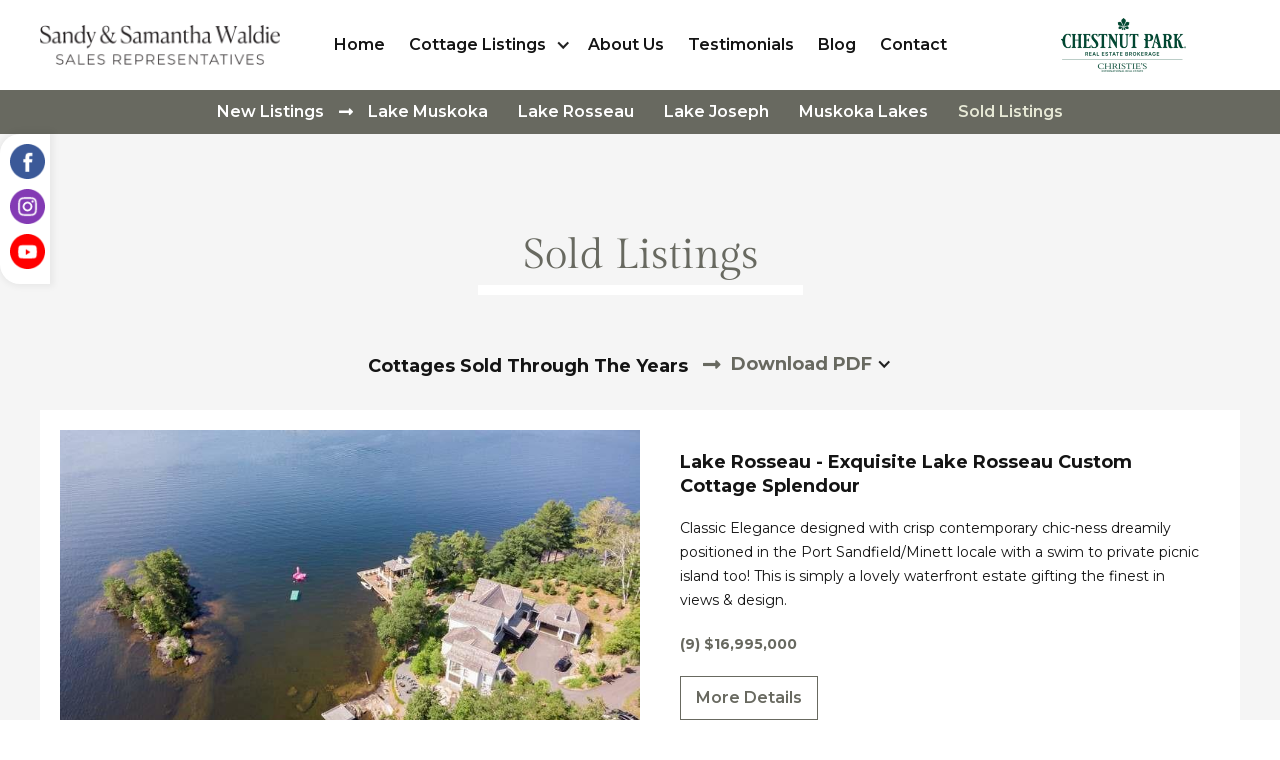

--- FILE ---
content_type: text/html
request_url: https://www.muskokalakescottages.net/sold-listings
body_size: 36881
content:
<!DOCTYPE html><!-- Last Published: Tue Jul 08 2025 01:10:58 GMT+0000 (Coordinated Universal Time) --><html data-wf-domain="www.muskokalakescottages.net" data-wf-page="5f3d2df887792195c12a4149" data-wf-site="5ec4c40299142f52f6b3cb60"><head><meta charset="utf-8"/><title>Sandy &amp; Samantha Waldie Real Estate – Sold Listings – Muskoka Real Estate &amp; Chestnut Park Real Estate Limited</title><meta content="We are Real Estate Professionals with Chestnut Park Real Estate Ltd. Located in beautiful Port Carling, Muskoka. Your knowers &amp; purveyors of Muskoka Lakes best vacation Lakefront Hideaways." name="description"/><meta content="Sandy &amp; Samantha Waldie Real Estate – Sold Listings – Muskoka Real Estate &amp; Chestnut Park Real Estate Limited" property="og:title"/><meta content="We are Real Estate Professionals with Chestnut Park Real Estate Ltd. Located in beautiful Port Carling, Muskoka. Your knowers &amp; purveyors of Muskoka Lakes best vacation Lakefront Hideaways." property="og:description"/><meta content="Sandy &amp; Samantha Waldie Real Estate – Sold Listings – Muskoka Real Estate &amp; Chestnut Park Real Estate Limited" property="twitter:title"/><meta content="We are Real Estate Professionals with Chestnut Park Real Estate Ltd. Located in beautiful Port Carling, Muskoka. Your knowers &amp; purveyors of Muskoka Lakes best vacation Lakefront Hideaways." property="twitter:description"/><meta property="og:type" content="website"/><meta content="summary_large_image" name="twitter:card"/><meta content="width=device-width, initial-scale=1" name="viewport"/><meta content="3ZH0uMXsfRSGAraOR2T247wLwELo7vGAqVZvmVwGHH8" name="google-site-verification"/><link href="https://cdn.prod.website-files.com/5ec4c40299142f52f6b3cb60/css/waldies.shared.f51e47237.min.css" rel="stylesheet" type="text/css"/><link href="https://fonts.googleapis.com" rel="preconnect"/><link href="https://fonts.gstatic.com" rel="preconnect" crossorigin="anonymous"/><script src="https://ajax.googleapis.com/ajax/libs/webfont/1.6.26/webfont.js" type="text/javascript"></script><script type="text/javascript">WebFont.load({  google: {    families: ["Montserrat:100,100italic,200,200italic,300,300italic,400,400italic,500,500italic,600,600italic,700,700italic,800,800italic,900,900italic","IBM Plex Mono:regular,600"]  }});</script><script type="text/javascript">!function(o,c){var n=c.documentElement,t=" w-mod-";n.className+=t+"js",("ontouchstart"in o||o.DocumentTouch&&c instanceof DocumentTouch)&&(n.className+=t+"touch")}(window,document);</script><link href="https://cdn.prod.website-files.com/5ec4c40299142f52f6b3cb60/5ec9f80406d25c4e8313837d_favicon-32x32.png" rel="shortcut icon" type="image/x-icon"/><link href="https://cdn.prod.website-files.com/5ec4c40299142f52f6b3cb60/5ec9f80ba391aa1940786e0c_favicon-256x256.png" rel="apple-touch-icon"/><script async="" src="https://www.googletagmanager.com/gtag/js?id=UA-122579092-1"></script><script type="text/javascript">window.dataLayer = window.dataLayer || [];function gtag(){dataLayer.push(arguments);}gtag('js', new Date());gtag('config', 'UA-122579092-1', {'anonymize_ip': true});</script><style>
body {
    -moz-osx-font-smoothing: grayscale;
    -webkit-font-smoothing: antialiased;
}
  
.slide-listing-nav .w-slider-dot { background: #e6e8d5; } 
.slide-listing-nav .w-slider-dot.w-active { background: #686960; }


.slideshow {
	overflow: hidden;
}
  
.marquee {
  width: 100%;
}
  
}

</style></head><body class="body"><img src="https://cdn.prod.website-files.com/5ec4c40299142f52f6b3cb60/5ec4c4029f4a9e86380c466e_loader.svg" alt="" class="loader"/><div class="navbar-container bg-primary-3"><div data-collapse="medium" data-animation="default" data-duration="12" data-easing="linear" data-easing2="linear" role="banner" class="navbar w-nav"><div class="mix-container nav-bar-container centered-links-nav"><a href="/" class="brand w-nav-brand"><img src="https://cdn.prod.website-files.com/5ec4c40299142f52f6b3cb60/5f5718d1d623f8cec29110e3_logo%402x%402x.png" sizes="(max-width: 479px) 49vw, (max-width: 767px) 44vw, (max-width: 991px) 275px, 20vw" srcset="https://cdn.prod.website-files.com/5ec4c40299142f52f6b3cb60/5f5718d1d623f8cec29110e3_logo%402x%402x-p-500.png 500w, https://cdn.prod.website-files.com/5ec4c40299142f52f6b3cb60/5f5718d1d623f8cec29110e3_logo%402x%402x.png 650w" alt="" class="image logo"/></a><nav role="navigation" id="w-node-dfd44fc6-0f14-259e-d44d-28789f15a2a9-9f15a2a4" class="nav-menu-links w-nav-menu"><a href="/" class="nav-menu-link">Home</a><div data-hover="true" data-delay="0" class="w-dropdown"><div class="dropdown-toggle-2 w-dropdown-toggle"><div class="icon-8 w-icon-dropdown-toggle"></div><a href="/cottage-listings" class="w-inline-block"><div class="text-block-22">Cottage Listings</div></a></div><nav class="dropdown-list w-dropdown-list"><a href="/lake-muskoka" class="dropdown-link w-dropdown-link">Lake Muskoka</a><a href="/lake-rosseau" class="dropdown-link w-dropdown-link">Lake Rosseau</a><a href="/lake-joseph" class="dropdown-link w-dropdown-link">Lake Joseph</a><a href="/muskoka-lakes" class="dropdown-link w-dropdown-link">Muskoka Lakes</a><a href="/sold-listings" aria-current="page" class="dropdown-link sold-listings w-dropdown-link w--current">Sold Listings</a></nav></div><a href="/sold-listings" aria-current="page" class="nav-menu-link sold-listings w--current">Sold Listings</a><a href="/about-us" class="nav-menu-link">About Us</a><a href="/testimonials" class="nav-menu-link">Testimonials</a><a href="/blog" class="nav-menu-link">Blog</a><a href="/contact" class="nav-menu-link">Contact</a></nav><div id="w-node-dfd44fc6-0f14-259e-d44d-28789f15a2b6-9f15a2a4" class="nav-button-container"><a href="https://www.chestnutpark.com/contact.cfm?id=1993" target="_blank" class="chestnut-brand w-nav-brand"><img src="https://cdn.prod.website-files.com/5ec4c40299142f52f6b3cb60/635427f6a7b90c3eb5bb77be_ChestnutPark_logo_Christies_Horz_green-600x258.png" alt="" sizes="(max-width: 479px) 100vw, (max-width: 767px) 26vw, (max-width: 991px) 162.78125px, 14vw" srcset="https://cdn.prod.website-files.com/5ec4c40299142f52f6b3cb60/635427f6a7b90c3eb5bb77be_ChestnutPark_logo_Christies_Horz_green-600x258-p-500.png 500w, https://cdn.prod.website-files.com/5ec4c40299142f52f6b3cb60/635427f6a7b90c3eb5bb77be_ChestnutPark_logo_Christies_Horz_green-600x258.png 600w" class="chestnut-logo"/></a><div class="menu-button w-nav-button"><img src="https://cdn.prod.website-files.com/5ec4c40299142f52f6b3cb60/5ec4c4029f4a9e46e60c468d_icon-menu.svg" width="30" alt=""/></div></div></div></div><div class="subnav"><div class="subnav-container w-container"><div class="subnavlinks"><a href="/cottage-listings" class="subnavlinks subtitle">New Listings</a><a href="#" class="icon subnavicon"></a><a href="/lake-muskoka" class="subnavlinks">Lake Muskoka</a> <a href="/lake-rosseau" class="subnavlinks">Lake Rosseau</a> <a href="/lake-joseph" class="subnavlinks">Lake Joseph</a> <a href="/muskoka-lakes" class="subnavlinks">Muskoka Lakes</a><a href="/sold-listings" aria-current="page" class="subnavlinks soldlink w--current"> Sold Listings</a></div></div></div></div><div style="opacity:1" class="page-contents"><div class="social-media-wrap"><a href="https://www.facebook.com/WaldieinMuskoka/" target="_blank" class="icon-link-block w-inline-block"><img src="https://cdn.prod.website-files.com/5ec4c40299142f52f6b3cb60/5f4b428d77b93f00de80b3e6_facebook_icon_sidebar.png" loading="lazy" width="35" height="35" alt="" class="facebook"/></a><a href="https://www.instagram.com/waldieinmuskoka/" target="_blank" class="icon-link-block w-inline-block"><img src="https://cdn.prod.website-files.com/5ec4c40299142f52f6b3cb60/5f4b42a253ac66c148d4f784_Instagram_icon_sidebar.png" loading="lazy" width="35" height="35" alt="" class="facebook"/></a><a href="https://www.youtube.com/channel/UCKzMstOhVNoqo3bWEnJttLA" target="_blank" class="icon-link-block w-inline-block"><img src="https://cdn.prod.website-files.com/5ec4c40299142f52f6b3cb60/5f4b42b97330e530b0e6d2af_youtube_icon_sidebar.png" loading="lazy" width="35" height="35" alt="" class="facebook"/></a></div><div id="Blog-Pages" class="sold-section whats-new"><div class="ft-container container-2 w-container"><div class="ft-headline-wrap"><h1 class="heading featured-listings">Sold Listings</h1></div></div><div class="post-wrapper"><div class="sold-archive-wrap"><div class="archive-wrap"><h5 class="heading-8"><strong class="bold-text-2">Cottages Sold Through The Years </strong><a href="#" class="icon subnavicon"><span class="dark-arrow-span"><strong class="dark-arrow"></strong></span></a><strong class="bold-text-2"> </strong></h5></div><div class="archive-dropdown"><div data-hover="false" data-delay="0" class="w-dropdown"><div class="dropdown-toggle w-dropdown-toggle"><div class="w-icon-dropdown-toggle"></div><div class="text-block-20">Download PDF</div></div><nav class="w-dropdown-list"><div class="w-dyn-list"><div role="list" class="w-dyn-items"><div role="listitem" class="w-dyn-item"><a href="https://cdn.prod.website-files.com/5ec4c4029f4a9ecf060c4640/65d77e232661aaedce0c364d_Portfolio.pdf" target="_blank" class="w-inline-block"><div class="archive-year">2022</div></a></div><div role="listitem" class="w-dyn-item"><a href="https://cdn.prod.website-files.com/5ec4c4029f4a9ecf060c4640/65d77d2b76cf9ec33decf9a0_Portfolio%202022%20(1).pdf" target="_blank" class="w-inline-block"><div class="archive-year">2021</div></a></div><div role="listitem" class="w-dyn-item"><a href="https://cdn.prod.website-files.com/5ec4c4029f4a9ecf060c4640/609332b134dafc616489e7fa_Portfolio%202020%20solds.pdf" target="_blank" class="w-inline-block"><div class="archive-year">2020</div></a></div><div role="listitem" class="w-dyn-item"><a href="https://cdn.prod.website-files.com/5ec4c4029f4a9ecf060c4640/5f57a22f62a6142e16643c6b_2019%20Solds.pdf" target="_blank" class="w-inline-block"><div class="archive-year">2019</div></a></div><div role="listitem" class="w-dyn-item"><a href="https://cdn.prod.website-files.com/5ec4c4029f4a9ecf060c4640/5f57a200b0928550e705f9f9_2018%20Solds.pdf" target="_blank" class="w-inline-block"><div class="archive-year">2018</div></a></div><div role="listitem" class="w-dyn-item"><a href="https://cdn.prod.website-files.com/5ec4c4029f4a9ecf060c4640/5f57a1ef62a614f1fc643bbb_2017%20solds.pdf" target="_blank" class="w-inline-block"><div class="archive-year">2017</div></a></div><div role="listitem" class="w-dyn-item"><a href="https://cdn.prod.website-files.com/5ec4c4029f4a9ecf060c4640/5f57a1db17972ae813c9baa3_2016%20solds.pdf" target="_blank" class="w-inline-block"><div class="archive-year">2016</div></a></div><div role="listitem" class="w-dyn-item"><a href="https://cdn.prod.website-files.com/5ec4c4029f4a9ecf060c4640/5f57a1ccaf62c2c3dee8fc10_2015%20solds.pdf" target="_blank" class="w-inline-block"><div class="archive-year">2015</div></a></div><div role="listitem" class="w-dyn-item"><a href="https://cdn.prod.website-files.com/5ec4c4029f4a9ecf060c4640/5f57a1bdfc4d1f516e35664a_2014%20solds.pdf" target="_blank" class="w-inline-block"><div class="archive-year">2014</div></a></div><div role="listitem" class="w-dyn-item"><a href="https://cdn.prod.website-files.com/5ec4c4029f4a9ecf060c4640/5f57a1a49d152c70d68c83c9_PortfolioJuly2013.pdf" target="_blank" class="w-inline-block"><div class="archive-year">2013</div></a></div><div role="listitem" class="w-dyn-item"><a href="https://cdn.prod.website-files.com/5ec4c4029f4a9ecf060c4640/5f57a18f324b0cf599736f3c_2012Solds.pdf" target="_blank" class="w-inline-block"><div class="archive-year">2012</div></a></div><div role="listitem" class="w-dyn-item"><a href="https://cdn.prod.website-files.com/5ec4c4029f4a9ecf060c4640/5f57a176db50c70b3fcbe2fa_Solds2011.pdf" target="_blank" class="w-inline-block"><div class="archive-year">2011</div></a></div><div role="listitem" class="w-dyn-item"><a href="https://cdn.prod.website-files.com/5ec4c4029f4a9ecf060c4640/5f57a163c06e40d974110173_Solds2010.pdf" target="_blank" class="w-inline-block"><div class="archive-year">2010</div></a></div><div role="listitem" class="w-dyn-item"><a href="https://cdn.prod.website-files.com/5ec4c4029f4a9ecf060c4640/5f57a0d467f262369a984b15_Portfolio2009.pdf" target="_blank" class="w-inline-block"><div class="archive-year">2009</div></a></div><div role="listitem" class="w-dyn-item"><a href="https://cdn.prod.website-files.com/5ec4c4029f4a9ecf060c4640/5f57a0afad5dc7835e73ebe3_Solds2008.pdf" target="_blank" class="w-inline-block"><div class="archive-year">2008</div></a></div><div role="listitem" class="w-dyn-item"><a href="https://cdn.prod.website-files.com/5ec4c4029f4a9ecf060c4640/5f57a08c8a5588759839a563_2007.pdf" target="_blank" class="w-inline-block"><div class="archive-year">2007</div></a></div><div role="listitem" class="w-dyn-item"><a href="https://cdn.prod.website-files.com/5ec4c4029f4a9ecf060c4640/5f57a0754b9260ac130ff27c_Portfolio%202006.pdf" target="_blank" class="w-inline-block"><div class="archive-year">2006</div></a></div><div role="listitem" class="w-dyn-item"><a href="https://cdn.prod.website-files.com/5ec4c4029f4a9ecf060c4640/5f57a0428a5588e02f39a49e_Portfolio%202005.pdf" target="_blank" class="w-inline-block"><div class="archive-year">2005</div></a></div><div role="listitem" class="w-dyn-item"><a href="https://cdn.prod.website-files.com/5ec4c4029f4a9ecf060c4640/5f57a0124a05867164b67d64_Portfolio%202004.pdf" target="_blank" class="w-inline-block"><div class="archive-year">2004</div></a></div><div role="listitem" class="w-dyn-item"><a href="https://cdn.prod.website-files.com/5ec4c4029f4a9ecf060c4640/5f57a005b1c2efdf4da80bc9_Portfolio%202003.pdf" target="_blank" class="w-inline-block"><div class="archive-year">2003</div></a></div><div role="listitem" class="w-dyn-item"><a href="https://cdn.prod.website-files.com/5ec4c4029f4a9ecf060c4640/5f579ff826e3bd60d04d6a70_Portfolio%202002.pdf" target="_blank" class="w-inline-block"><div class="archive-year">2002</div></a></div></div></div></nav></div></div></div><div class="posts-collection-list-wrapper w-dyn-list"><div role="list" class="posts-collection-list w-dyn-items"><div role="listitem" class="mix w-dyn-item"><div class="listing-collection-wrap w-row"><div class="listing-left w-col w-col-6"><img alt="" src="https://cdn.prod.website-files.com/5ec4c4029f4a9ecf060c4640/5f7f12366c7bfb2c2e5e9e1f_GetMedia%20(9).jpg"/></div><div class="listing-right w-col w-col-6"><h3 class="heading-4">Lake Rosseau - Exquisite Lake Rosseau Custom Cottage Splendour</h3><div class="listing-short-descript">Classic Elegance designed with crisp contemporary chic-ness dreamily positioned in the Port Sandfield/Minett locale with a swim to private picnic island too! This is simply a lovely waterfront estate gifting the finest in views &amp; design.</div><div class="listing-cta"><div class="price">(9) $16,995,000</div><a href="/listings/lake-rosseau-stunning-lake-rosseau-custom-cottage-splendour" class="details-btn w-button">More Details</a></div></div></div></div><div role="listitem" class="mix w-dyn-item"><div class="listing-collection-wrap w-row"><div class="listing-left w-col w-col-6"><img alt="" src="https://cdn.prod.website-files.com/5ec4c4029f4a9ecf060c4640/60e444ea791255086a82eeb1_thumbnail_YZERMA64.jpg"/></div><div class="listing-right w-col w-col-6"><h3 class="heading-4">Lake Rosseau - The Coveted “Ravenscrag“ lands boasting 870ft</h3><div class="listing-short-descript">Gifting incredible History filled Provence dating Back to the T. Eaton family. The much admired &amp; coveted “Ravenscrag“ lands boasting 870ft are now a Treasured legacy for a new Windermere bound Family. How wonderful to be once again involved in handling such a special sale as we also first sold these finer lands in 1999!</div><div class="listing-cta"><div class="price">(9) $15,950,000</div><a href="/listings/lake-rosseau-the-coveted-ravenscrag-lands-boasting-870ft" class="details-btn w-button">More Details</a></div></div></div></div><div role="listitem" class="mix w-dyn-item"><div class="listing-collection-wrap w-row"><div class="listing-left w-col w-col-6"><img alt="" src="https://cdn.prod.website-files.com/5ec4c4029f4a9ecf060c4640/632126d227340d5d819224dd_dji_fly_20220906_122412_51_1662481520318_photo_optimized.jpg" sizes="(max-width: 479px) 100vw, (max-width: 767px) 95vw, 48vw" srcset="https://cdn.prod.website-files.com/5ec4c4029f4a9ecf060c4640/632126d227340d5d819224dd_dji_fly_20220906_122412_51_1662481520318_photo_optimized-p-500.jpg 500w, https://cdn.prod.website-files.com/5ec4c4029f4a9ecf060c4640/632126d227340d5d819224dd_dji_fly_20220906_122412_51_1662481520318_photo_optimized-p-800.jpg 800w, https://cdn.prod.website-files.com/5ec4c4029f4a9ecf060c4640/632126d227340d5d819224dd_dji_fly_20220906_122412_51_1662481520318_photo_optimized-p-1080.jpg 1080w, https://cdn.prod.website-files.com/5ec4c4029f4a9ecf060c4640/632126d227340d5d819224dd_dji_fly_20220906_122412_51_1662481520318_photo_optimized-p-1600.jpg 1600w, https://cdn.prod.website-files.com/5ec4c4029f4a9ecf060c4640/632126d227340d5d819224dd_dji_fly_20220906_122412_51_1662481520318_photo_optimized.jpg 1933w"/></div><div class="listing-right w-col w-col-6"><h3 class="heading-4">Lake Rosseau - South Lake Rosseau’s most Supreme Landbank offered for the First time in 118 years.</h3><div class="listing-short-descript">1st offering since 1904. Unprecedented lands of immeasurable privacy presenting 1355 feet (geo assessed) of outstanding mainland shores enveloped by 5.27 (as per survey) acres of mature forest. These South Rosseau waters gift idyllic shoreline composition with a myriad of “Group of 7” Canadiana rocky points, a toddler friendly sandy bay &amp; private rock shelf swim cove. Superbly situated at the water’s edge is a Classic Storybook Summer Cottage presenting water views from virtually every room. The ambience of the whitewashed interior arcs a fresh “Nantucket” atmosphere &amp; highlights the original wood floors, and century old Fireplace. A contemporary cottage kitchen &amp; lakeside dining room adorned with a gorgeous array of windows seamlessly unites the inside to the outside whilst the gracious enclosed lakeside cocktail verandah sweeps elegantly to the open morning sunlit waterside terrace....</div><div class="listing-cta"><div class="price">(9) $14,250,000</div><a href="/listings/lake-rosseau-south-lake-rosseaus-most-supreme-landbank-offered-for-the-first-time-in-118-years" class="details-btn w-button">More Details</a></div></div></div></div><div role="listitem" class="mix w-dyn-item"><div class="listing-collection-wrap w-row"><div class="listing-left w-col w-col-6"><img alt="" src="https://cdn.prod.website-files.com/5ec4c4029f4a9ecf060c4640/69611516cf82906a616206c7_IMG_3469.jpg"/></div><div class="listing-right w-col w-col-6"><h3 class="heading-4">Lake Joseph - Outstanding Northern Lake Joe shore w 630+ feet &amp; 10 acres</h3><div class="listing-short-descript">Outstandingly beautiful Northern Lake Joe legacy shores, steeped in Provenance as part of the original late 1800’s Summit Hotel tennis court lands.</div><div class="listing-cta"><div class="price">(9) $12,500,000</div><a href="/listings/lake-joseph---outstanding-northern-lake-joe-shore-w-630-feet-10-acres" class="details-btn w-button">More Details</a></div></div></div></div><div role="listitem" class="mix w-dyn-item"><div class="listing-collection-wrap w-row"><div class="listing-left w-col w-col-6"><img alt="" src="https://cdn.prod.website-files.com/5ec4c4029f4a9ecf060c4640/6830e92750a06950882fc0e3_1.JPEG" sizes="(max-width: 479px) 100vw, (max-width: 767px) 95vw, 48vw" srcset="https://cdn.prod.website-files.com/5ec4c4029f4a9ecf060c4640/6830e92750a06950882fc0e3_1-p-500.jpeg 500w, https://cdn.prod.website-files.com/5ec4c4029f4a9ecf060c4640/6830e92750a06950882fc0e3_1-p-800.jpeg 800w, https://cdn.prod.website-files.com/5ec4c4029f4a9ecf060c4640/6830e92750a06950882fc0e3_1-p-1080.jpeg 1080w, https://cdn.prod.website-files.com/5ec4c4029f4a9ecf060c4640/6830e92750a06950882fc0e3_1-p-1600.jpeg 1600w, https://cdn.prod.website-files.com/5ec4c4029f4a9ecf060c4640/6830e92750a06950882fc0e3_1-p-2000.jpeg 2000w, https://cdn.prod.website-files.com/5ec4c4029f4a9ecf060c4640/6830e92750a06950882fc0e3_1-p-2600.jpeg 2600w, https://cdn.prod.website-files.com/5ec4c4029f4a9ecf060c4640/6830e92750a06950882fc0e3_1-p-3200.jpeg 3200w, https://cdn.prod.website-files.com/5ec4c4029f4a9ecf060c4640/6830e92750a06950882fc0e3_1.JPEG 5272w"/></div><div class="listing-right w-col w-col-6"><h3 class="heading-4">Lake Rosseau - 1,400ft of mainland Southern Lake Rosseau Sunsets &amp; 2 Private Islands</h3><div class="listing-short-descript">1st offering in over 3/4&#x27;s of a century of one of the finest sunset Landmarks gracing the waters of Southern Lk. Rosseau. These Elegant shores span approximately1,400&#x27; &amp; are privately enveloped by close to 7.8 acres of mature forests. This magnificent Landbank gifts outstanding sunset picture perfect points of bold prominence &amp; serenely sweeps across another petite point into a protected toddler friendly swimming bay. Forever-casting views present postcard worthy outlooks that include wide-open vistas &amp; finer private islands that this coveted &amp; close to Windermere corridor is famous for. This once in a lifetime offering with infinitely private sunset lands also holds a rare inclusion of two sizeable whole picnic islands -notably mapped as Euphemia and Alfreda &amp; affectionally called This &amp; That by generations of this property&#x27;s loving owners</div><div class="listing-cta"><div class="price">(9) $12,500,000</div><a href="/listings/lake-rosseau---1-400ft-of-mainland-southern-lake-rosseau-sunsets-2-private-islands" class="details-btn w-button">More Details</a></div></div></div></div><div role="listitem" class="mix w-dyn-item"><div class="listing-collection-wrap w-row"><div class="listing-left w-col w-col-6"><img alt="" src="https://cdn.prod.website-files.com/5ec4c4029f4a9ecf060c4640/60dda01f416f1b0a52f9b4c8_IMG_6334%20(1).jpg" sizes="(max-width: 479px) 100vw, (max-width: 767px) 95vw, 48vw" srcset="https://cdn.prod.website-files.com/5ec4c4029f4a9ecf060c4640/60dda01f416f1b0a52f9b4c8_IMG_6334%20(1)-p-500.jpeg 500w, https://cdn.prod.website-files.com/5ec4c4029f4a9ecf060c4640/60dda01f416f1b0a52f9b4c8_IMG_6334%20(1)-p-800.jpeg 800w, https://cdn.prod.website-files.com/5ec4c4029f4a9ecf060c4640/60dda01f416f1b0a52f9b4c8_IMG_6334%20(1)-p-1080.jpeg 1080w, https://cdn.prod.website-files.com/5ec4c4029f4a9ecf060c4640/60dda01f416f1b0a52f9b4c8_IMG_6334%20(1)-p-1600.jpeg 1600w, https://cdn.prod.website-files.com/5ec4c4029f4a9ecf060c4640/60dda01f416f1b0a52f9b4c8_IMG_6334%20(1).jpg 1934w"/></div><div class="listing-right w-col w-col-6"><h3 class="heading-4">Lake Joseph - Southern Lake Joe with Historic Provenance. The perfect Family Lake Estate</h3><div class="listing-short-descript">1st ever offering of this stunning 7 bedroom custom built Family Estate exclusively addressed along the southern shores of Lake Joe’s Hemlock Point boasting 465’ &amp; 2.4 acres of superbly private &amp; gentle forested lands. Today’s elegance abounds in the 4 season principal residence with meticulously design infused details marrying classic old Muskoka with contemporary new. Gorgeous marble baths, gleaming wide plank flooring, exposed post &amp; beam, 5 statement Fireplace’s includes dramatic 2 sided stone Fireplace alongside chef’s kitchen &amp; dining. A myriad of sweeping grand principal areas each open to Lakeside stone terraces &amp; classic Hamptons white Muskoka Room with flagstone floors....</div><div class="listing-cta"><div class="price">(9) $11,995,000</div><a href="/listings/lake-joseph-southern-lake-joseph-with-notable-historic-provenance-the-perfect-family-lake-estate" class="details-btn w-button">More Details</a></div></div></div></div><div role="listitem" class="mix w-dyn-item"><div class="listing-collection-wrap w-row"><div class="listing-left w-col w-col-6"><img alt="" src="" class="w-dyn-bind-empty"/></div><div class="listing-right w-col w-col-6"><h3 class="heading-4">Lake Rosseau - Magnificent Architecture Exquisitely addressed along Splendid Sunset Shores</h3><div class="listing-short-descript">Stunning South Rosseau 4 seasons Luxe lakefront Summer Sunset Hideaway enveloped amidst approx. 4.6 Ac of wooded lands with sweeping wide forever casting water views. Perfect shoreline composition of toddler friendly sandy beach and deeper shores for boating. This Muskoka Lakehouse boasts 3 Full Height Grande levels of space featuring classic stylings of fresh white shiplap walls &amp; mill work, handsome wood flooring, walls of windows, entertaining spaces galore, outstanding Muskoka Room, &amp; full custom detailing throughout....</div><div class="listing-cta"><div class="price">$9,690,000</div><a href="/listings/lake-rosseau-magnificent-architecture-exquisitely-addressed-along-splendid-sunset-shores" class="details-btn w-button">More Details</a></div></div></div></div><div role="listitem" class="mix w-dyn-item"><div class="listing-collection-wrap w-row"><div class="listing-left w-col w-col-6"><img alt="" src="https://cdn.prod.website-files.com/5ec4c4029f4a9ecf060c4640/5f7f153a600f3820b48f27a7_thumbnail_Smith.jpg"/></div><div class="listing-right w-col w-col-6"><h3 class="heading-4">Lake Rosseau - 11 Ac family Estate on S Rosseau</h3><div class="listing-short-descript">Exquisite 7 Bdrm Yr Rnd S Rosseau 11 Ac Fam Cmpd. Idyllicly located minutes to Ports Carling &amp; Sandfield. Exemplary Union of &quot;Hamptons meets Muskoka&quot; serving up Famed Ian Maclaren Architecture &amp; the best of Forest Hill Fine Homes design build w Beech floors, two sided Handsome Stone Fireplace, Sun drenched designer kit, Grande lkside Dining, Splendid Living Rm stunning Muskoka rm....</div><div class="listing-cta"><div class="price">$7,295,000</div><a href="/listings/lake-rosseau" class="details-btn w-button">More Details</a></div></div></div></div><div role="listitem" class="mix w-dyn-item"><div class="listing-collection-wrap w-row"><div class="listing-left w-col w-col-6"><img alt="" src="https://cdn.prod.website-files.com/5ec4c4029f4a9ecf060c4640/6961117a046491e1d9da3c97_IMG_8789.jpg"/></div><div class="listing-right w-col w-col-6"><h3 class="heading-4">Lake Joseph - Sunset views &amp; custom build on Richards Bay</h3><div class="listing-short-descript">An exquisite &amp; new custom build with 290 feet of sunshine &amp; sunset shoreline in picturesque Richards Bay. </div><div class="listing-cta"><div class="price">$6,995,000</div><a href="/listings/lake-joseph---sunset-views-custom-build-on-richards-bay" class="details-btn w-button">More Details</a></div></div></div></div><div role="listitem" class="mix w-dyn-item"><div class="listing-collection-wrap w-row"><div class="listing-left w-col w-col-6"><img alt="" src="https://cdn.prod.website-files.com/5ec4c4029f4a9ecf060c4640/5f7f10fb70f231bf1aeb7af8_IMG_6001.JPG"/></div><div class="listing-right w-col w-col-6"><h3 class="heading-4">Lake Joseph - Stunning Minett locale, SW views and custom cottage. Perfect Package!</h3><div class="listing-short-descript">Glorious Port Sandfield/Minett Corridor offering stunning private island dotted views From dreamy 300 plus SW shore of rock &amp; pine w luxe custom cottage &amp; boathouse. Done to the 9’s - Absolute perfection!</div><div class="listing-cta"><div class="price">$6,765,000</div><a href="/listings/lake-joseph-stunning-minett-locale-sw-views-and-custom-cottage-perfect-package" class="details-btn w-button">More Details</a></div></div></div></div><div role="listitem" class="mix w-dyn-item"><div class="listing-collection-wrap w-row"><div class="listing-left w-col w-col-6"><img alt="" src="https://cdn.prod.website-files.com/5ec4c4029f4a9ecf060c4640/66058432b13125f2ec2e21a4_1.JPG" sizes="(max-width: 479px) 100vw, (max-width: 767px) 95vw, 48vw" srcset="https://cdn.prod.website-files.com/5ec4c4029f4a9ecf060c4640/66058432b13125f2ec2e21a4_1-p-500.jpg 500w, https://cdn.prod.website-files.com/5ec4c4029f4a9ecf060c4640/66058432b13125f2ec2e21a4_1-p-800.jpg 800w, https://cdn.prod.website-files.com/5ec4c4029f4a9ecf060c4640/66058432b13125f2ec2e21a4_1-p-1080.jpg 1080w, https://cdn.prod.website-files.com/5ec4c4029f4a9ecf060c4640/66058432b13125f2ec2e21a4_1.JPG 1500w"/></div><div class="listing-right w-col w-col-6"><h3 class="heading-4">Lake Joseph - Southern Lake Joe A magnificent opportunity for Summer 2024</h3><div class="listing-short-descript">Supremely located along the prestigious Southern Lake Joseph shores &amp; offered for the first time ever for sale. Custom designed &amp; Built with family &amp; entertaining in mind this Exquisite Lake Joe Classic gifts the Cottaging Connossieur’s 10 out of 10 wish list. Stunning views abound from this 3 ac maturely forested private 5 bedroom enclave complete with 310 ft of idyllically private mixed shores of toddler friendly sand &amp; deeper waters for diving &amp; docking. The Magnificent Master Crafted almost water’s edge Principal Lakehouse is complete with 3 car attached garage &amp; discreetly accessible off a year round road along its gracefully private paved tree lined drive...</div><div class="listing-cta"><div class="price">$6,595,000</div><a href="/listings/lake-joseph--" class="details-btn w-button">More Details</a></div></div></div></div><div role="listitem" class="mix w-dyn-item"><div class="listing-collection-wrap w-row"><div class="listing-left w-col w-col-6"><img alt="" src="https://cdn.prod.website-files.com/5ec4c4029f4a9ecf060c4640/65bbec6d1737f46b12690856_DJI_0005.jpg" sizes="(max-width: 479px) 100vw, (max-width: 767px) 95vw, 48vw" srcset="https://cdn.prod.website-files.com/5ec4c4029f4a9ecf060c4640/65bbec6d1737f46b12690856_DJI_0005-p-500.jpg 500w, https://cdn.prod.website-files.com/5ec4c4029f4a9ecf060c4640/65bbec6d1737f46b12690856_DJI_0005-p-800.jpg 800w, https://cdn.prod.website-files.com/5ec4c4029f4a9ecf060c4640/65bbec6d1737f46b12690856_DJI_0005-p-1080.jpg 1080w, https://cdn.prod.website-files.com/5ec4c4029f4a9ecf060c4640/65bbec6d1737f46b12690856_DJI_0005.jpg 1600w"/></div><div class="listing-right w-col w-col-6"><h3 class="heading-4">Lake Rosseau - South Lake Rosseau Island Hideaway</h3><div class="listing-short-descript">Exquisite South Rosseau Island Hideaway serves up the perfect pairing of outstandingly private shores enveloping the most Elegant of Chic Contemporary Family Cottage Compounds. 22 acres of mixed forests &amp; open meadows bookending approximately 1400’ of idyllic southerly shores including archetypal windswept rocky point, private toddler friendly beach &amp; inviting deeper diving &amp; docking waters. The views and privacy are endless. The principal Water’s edge Lakehouse handsomely rests on the main 570’ point. </div><div class="listing-cta"><div class="price">$6,400,000</div><a href="/listings/lake-rosseau-south-lake-rosseau-island-idyllic-family-estate" class="details-btn w-button">More Details</a></div></div></div></div><div role="listitem" class="mix w-dyn-item"><div class="listing-collection-wrap w-row"><div class="listing-left w-col w-col-6"><img alt="" src="https://cdn.prod.website-files.com/5ec4c4029f4a9ecf060c4640/646d3049e9ceba9395749bf4_1.JPG" sizes="(max-width: 479px) 100vw, (max-width: 767px) 95vw, 48vw" srcset="https://cdn.prod.website-files.com/5ec4c4029f4a9ecf060c4640/646d3049e9ceba9395749bf4_1-p-500.jpg 500w, https://cdn.prod.website-files.com/5ec4c4029f4a9ecf060c4640/646d3049e9ceba9395749bf4_1-p-800.jpg 800w, https://cdn.prod.website-files.com/5ec4c4029f4a9ecf060c4640/646d3049e9ceba9395749bf4_1-p-1080.jpg 1080w, https://cdn.prod.website-files.com/5ec4c4029f4a9ecf060c4640/646d3049e9ceba9395749bf4_1-p-1600.jpg 1600w, https://cdn.prod.website-files.com/5ec4c4029f4a9ecf060c4640/646d3049e9ceba9395749bf4_1.JPG 2000w"/></div><div class="listing-right w-col w-col-6"><h3 class="heading-4">Lake Muskoka - Sunset Landmark North Beaumaris Point &quot;Moot Point&quot;</h3><div class="listing-short-descript">Coveted Moot Point steeped in History to its 1910 American origins serves up the most Classic grand SW presence across its sweeping 480’ of shores. This Exquisite Landmark is discreetly addressed along the cherished north Beaumaris corridor &amp; enveloped by similarly prominent &amp; rarely offered waterfront Estates. The Elegant 2 storey Res gifts the Archetypal Classic Olde Muskoka with a discerning interior subtlety modernized with a chic contemporary rustic flair. Int. accents include maple floors, gorgeously rich western red cedar tongue and groove ceilings, a myriad of inviting red cedar terrace doors, 6 bedrooms, 5 bathrooms &amp; 5 stone fireplace hearths...</div><div class="listing-cta"><div class="price">$6,150,000</div><a href="/listings/lake-muskoka-6" class="details-btn w-button">More Details</a></div></div></div></div><div role="listitem" class="mix w-dyn-item"><div class="listing-collection-wrap w-row"><div class="listing-left w-col w-col-6"><img alt="" src="https://cdn.prod.website-files.com/5ec4c4029f4a9ecf060c4640/686bfd5191fba470ea00ccf2_1.jpg" sizes="(max-width: 479px) 100vw, (max-width: 767px) 95vw, 48vw" srcset="https://cdn.prod.website-files.com/5ec4c4029f4a9ecf060c4640/686bfd5191fba470ea00ccf2_1-p-500.jpg 500w, https://cdn.prod.website-files.com/5ec4c4029f4a9ecf060c4640/686bfd5191fba470ea00ccf2_1-p-800.jpg 800w, https://cdn.prod.website-files.com/5ec4c4029f4a9ecf060c4640/686bfd5191fba470ea00ccf2_1-p-1080.jpg 1080w, https://cdn.prod.website-files.com/5ec4c4029f4a9ecf060c4640/686bfd5191fba470ea00ccf2_1-p-1600.jpg 1600w, https://cdn.prod.website-files.com/5ec4c4029f4a9ecf060c4640/686bfd5191fba470ea00ccf2_1-p-2000.jpg 2000w, https://cdn.prod.website-files.com/5ec4c4029f4a9ecf060c4640/686bfd5191fba470ea00ccf2_1-p-2600.jpg 2600w, https://cdn.prod.website-files.com/5ec4c4029f4a9ecf060c4640/686bfd5191fba470ea00ccf2_1-p-3200.jpg 3200w, https://cdn.prod.website-files.com/5ec4c4029f4a9ecf060c4640/686bfd5191fba470ea00ccf2_1.jpg 5272w"/></div><div class="listing-right w-col w-col-6"><h3 class="heading-4">Lake Muskoka - Beaumaris’ SW Treasured Shore - Splendour in the Sunshine</h3><div class="listing-short-descript">A singular opportunity in an elite enclave. A rarefied offering set exclusively in Lake Muskoka&#x27;s finer Beaumaris corridor. Exceptional and family cherished for 3 decades this outstandingly private South-West 355 feet of stunning shores is exquisitely private, bookended by grande extensive Classic Muskoka Historic Waterfront Estates. The perfect family holiday compound. Handsome 4-bedroom Main cottage serves up a splendidly spacious main living area with commanding Floor to ceiling stone FP, walls of Lakeview windows, gleaming wood floors and a perfect open concept kitchen area for entertaining...</div><div class="listing-cta"><div class="price">$5,750,000</div><a href="/listings/lake-muskoka---beaumaris-sw-treasured-shore---splendour-in-the-sunshine" class="details-btn w-button">More Details</a></div></div></div></div><div role="listitem" class="mix w-dyn-item"><div class="listing-collection-wrap w-row"><div class="listing-left w-col w-col-6"><img alt="" src="https://cdn.prod.website-files.com/5ec4c4029f4a9ecf060c4640/5f545f98755d6a37296ef6a0_premier-offering-01.jpg"/></div><div class="listing-right w-col w-col-6"><h3 class="heading-4">Lake Muskoka - Premier Offering - Family Cherished Custom Lake Life Luxury Living on Muskoka</h3><div class="listing-short-descript">The Ultimate in Family Cottaging &amp; Luxe Lakeside Living is served up in full with the Cottage Shopping Connoisseur&#x27;s wish list of ingredients. Splendid 7 bedroom - 6 plus bath Lakehouse boasting floor to ceiling windows with Architecturally pleasing Transom detailing, 2 Magnificent Great Room Stone Fireplaces, Games room, lakeside office, gym + 2 bay garage...</div><div class="listing-cta"><div class="price">$5,750,000</div><a href="/listings/lake-muskoka-premier-offering-family-cherished-custom-lake-life-luxury-living-on-muskoka" class="details-btn w-button">More Details</a></div></div></div></div><div role="listitem" class="mix w-dyn-item"><div class="listing-collection-wrap w-row"><div class="listing-left w-col w-col-6"><img alt="" src="https://cdn.prod.website-files.com/5ec4c4029f4a9ecf060c4640/5f3ad3638794c13984424def_1_039.jpg"/></div><div class="listing-right w-col w-col-6"><h3 class="heading-4">Lake Rosseau - 1st offering in 67 years, Whole Private Island A Jewel of Magnificence</h3><div class="listing-short-descript">1st Offering in almost 3/4&#x27;s of a Century. Stunning Lk Rosseau whole island exclusively addressed in the coveted &amp; rarely offered Corridor between Ports Sandfield &amp; Carling Just offshore to the MLG&amp;CC. Steeped in history &amp; beauty this island boasts the ultimate Family Compound of 4 fully self contained Cottages - 11 bedrooms/8 baths in total. The Sunset Principal Cottage privately rests on a sweeping &quot;Group of 7&quot; picturesque point near to the just new 6+ slip dock fashioned for a 2 storey Muskoka Lakes Boat Collector&#x27;s Boathouse...</div><div class="listing-cta"><div class="price">$5,750,000</div><a href="/listings/lake-rosseau-1st-offering-in-67-years-whole-private-island-a-jewel-of-magnificence" class="details-btn w-button">More Details</a></div></div></div></div><div role="listitem" class="mix w-dyn-item"><div class="listing-collection-wrap w-row"><div class="listing-left w-col w-col-6"><img alt="" src="https://cdn.prod.website-files.com/5ec4c4029f4a9ecf060c4640/63461c5f2cee265f0f8a8f0e_dji_fly_20221011_103734_230_1665499097533_photo_optimized.jpg" sizes="(max-width: 479px) 100vw, (max-width: 767px) 95vw, 48vw" srcset="https://cdn.prod.website-files.com/5ec4c4029f4a9ecf060c4640/63461c5f2cee265f0f8a8f0e_dji_fly_20221011_103734_230_1665499097533_photo_optimized-p-500.jpg 500w, https://cdn.prod.website-files.com/5ec4c4029f4a9ecf060c4640/63461c5f2cee265f0f8a8f0e_dji_fly_20221011_103734_230_1665499097533_photo_optimized-p-800.jpg 800w, https://cdn.prod.website-files.com/5ec4c4029f4a9ecf060c4640/63461c5f2cee265f0f8a8f0e_dji_fly_20221011_103734_230_1665499097533_photo_optimized-p-1080.jpg 1080w, https://cdn.prod.website-files.com/5ec4c4029f4a9ecf060c4640/63461c5f2cee265f0f8a8f0e_dji_fly_20221011_103734_230_1665499097533_photo_optimized-p-1600.jpg 1600w, https://cdn.prod.website-files.com/5ec4c4029f4a9ecf060c4640/63461c5f2cee265f0f8a8f0e_dji_fly_20221011_103734_230_1665499097533_photo_optimized.jpg 2000w"/></div><div class="listing-right w-col w-col-6"><h3 class="heading-4">Lake Joseph - Port Sandfield locale Luxurious Turnkey Offering</h3><div class="listing-short-descript">South Lake Joe offering serving up a Crème de La Creme address along the coveted &amp; rarely offered Elgin house Corridor simply a light stroll or golf cart away from the ever popular Lake Joe Club Golf course &amp; it’s well acclaimed Water’s Edge restaurant. Nestled amidst a garden of trees this 2009 circa custom re-Build serves up stunning appeal both curbside &amp; lakeside in its Classic &amp; timelessly Elegant “Hamptons“ Bespoke styling....</div><div class="listing-cta"><div class="price">$5,695,000</div><a href="/listings/lake-joseph" class="details-btn w-button">More Details</a></div></div></div></div><div role="listitem" class="mix w-dyn-item"><div class="listing-collection-wrap w-row"><div class="listing-left w-col w-col-6"><img alt="" src="https://cdn.prod.website-files.com/5ec4c4029f4a9ecf060c4640/60f97ca292b7f5ab56aa4188_DJI_0284.jpg" sizes="(max-width: 479px) 100vw, (max-width: 767px) 95vw, 48vw" srcset="https://cdn.prod.website-files.com/5ec4c4029f4a9ecf060c4640/60f97ca292b7f5ab56aa4188_DJI_0284-p-500.jpeg 500w, https://cdn.prod.website-files.com/5ec4c4029f4a9ecf060c4640/60f97ca292b7f5ab56aa4188_DJI_0284-p-800.jpeg 800w, https://cdn.prod.website-files.com/5ec4c4029f4a9ecf060c4640/60f97ca292b7f5ab56aa4188_DJI_0284-p-1080.jpeg 1080w, https://cdn.prod.website-files.com/5ec4c4029f4a9ecf060c4640/60f97ca292b7f5ab56aa4188_DJI_0284-p-1600.jpeg 1600w, https://cdn.prod.website-files.com/5ec4c4029f4a9ecf060c4640/60f97ca292b7f5ab56aa4188_DJI_0284-p-2000.jpeg 2000w, https://cdn.prod.website-files.com/5ec4c4029f4a9ecf060c4640/60f97ca292b7f5ab56aa4188_DJI_0284-p-2600.jpeg 2600w, https://cdn.prod.website-files.com/5ec4c4029f4a9ecf060c4640/60f97ca292b7f5ab56aa4188_DJI_0284-p-3200.jpeg 3200w, https://cdn.prod.website-files.com/5ec4c4029f4a9ecf060c4640/60f97ca292b7f5ab56aa4188_DJI_0284.jpg 3500w"/></div><div class="listing-right w-col w-col-6"><h3 class="heading-4">Lake Rosseau - Lake Rosseau Splendour in the Heart of Port Sandfield</h3><div class="listing-short-descript">South Lake Rosseau - A coveted opportunity to have it all in an area very rarely offered for sale. This perfect family cottage package a mere minutes to Port Sandfield serves up 2 boathouses &amp; an inviting 5 bedroom Water’s edge cottage with idyllic shoreline composition of deeper waters &amp; toddler friendly sand bottom shores. Hidden amidst a 1.5 acre woodsy scape this value packed offering gifts all. Original Well reputed Bill Ferguson build this winter used cottage boasts spacious open concept dreamy bright white washed waterside appointed living areas &amp; solid cedar screened octagonal Muskoka room...</div><div class="listing-cta"><div class="price">$5,250,000</div><a href="/listings/lake-rosseau-lake-rosseau-splendour-in-the-heart-of-port-sandfield" class="details-btn w-button">More Details</a></div></div></div></div><div role="listitem" class="mix w-dyn-item"><div class="listing-collection-wrap w-row"><div class="listing-left w-col w-col-6"><img alt="" src="https://cdn.prod.website-files.com/5ec4c4029f4a9ecf060c4640/68923400f37711b4c7af16c1_1.jpg"/></div><div class="listing-right w-col w-col-6"><h3 class="heading-4">Lake Muskoka - Coveted Scarcliffe Shores Family Cottage Jewel</h3><div class="listing-short-descript">First time ever offered this Exquisite West Beaumaris Lake Muskoka 6 bedroom Beauty minutes to Port Carling has been custom crafted for legacy and designed for privacy The S to SW setting is outstandingly private with sweeping postcard perfect views across and beyond the Historic 7 Sister Isles. The Handsomely Traditional Cottage prominently rests on its highly admired Scarcliffe &quot;Grp of 7&quot; picturesque shores. Built by Renowned Beaumaris Kaye Brothers, Refreshed By Famed Toronto Muskoka Designer Peaks &amp; Rafters this full heart Muskoka Lakehouse serves up a fresh white washed tongue and groove main floor interior with elegant wood flooring setting the perfect palette for Archetypal Muskoka living...</div><div class="listing-cta"><div class="price">$5,200,000</div><a href="/listings/lake-muskoka---coveted-scarcliffe-shores-family-cottage-jewel" class="details-btn w-button">More Details</a></div></div></div></div><div role="listitem" class="mix w-dyn-item"><div class="listing-collection-wrap w-row"><div class="listing-left w-col w-col-6"><img alt="" src="https://cdn.prod.website-files.com/5ec4c4029f4a9ecf060c4640/60bc1984e90c4a957288ca76_Marco%20Island%20-%20Lake%20Muskoka%20LR-78.jpg" sizes="(max-width: 479px) 100vw, (max-width: 767px) 95vw, 48vw" srcset="https://cdn.prod.website-files.com/5ec4c4029f4a9ecf060c4640/60bc1984e90c4a957288ca76_Marco%20Island%20-%20Lake%20Muskoka%20LR-78-p-500.jpeg 500w, https://cdn.prod.website-files.com/5ec4c4029f4a9ecf060c4640/60bc1984e90c4a957288ca76_Marco%20Island%20-%20Lake%20Muskoka%20LR-78-p-1080.jpeg 1080w, https://cdn.prod.website-files.com/5ec4c4029f4a9ecf060c4640/60bc1984e90c4a957288ca76_Marco%20Island%20-%20Lake%20Muskoka%20LR-78-p-1600.jpeg 1600w, https://cdn.prod.website-files.com/5ec4c4029f4a9ecf060c4640/60bc1984e90c4a957288ca76_Marco%20Island%20-%20Lake%20Muskoka%20LR-78-p-2000.jpeg 2000w, https://cdn.prod.website-files.com/5ec4c4029f4a9ecf060c4640/60bc1984e90c4a957288ca76_Marco%20Island%20-%20Lake%20Muskoka%20LR-78-p-2600.jpeg 2600w, https://cdn.prod.website-files.com/5ec4c4029f4a9ecf060c4640/60bc1984e90c4a957288ca76_Marco%20Island%20-%20Lake%20Muskoka%20LR-78-p-3200.jpeg 3200w, https://cdn.prod.website-files.com/5ec4c4029f4a9ecf060c4640/60bc1984e90c4a957288ca76_Marco%20Island%20-%20Lake%20Muskoka%20LR-78.jpg 5287w"/></div><div class="listing-right w-col w-col-6"><h3 class="heading-4">Lake Muskoka - One of The Last of The “Great Ones” A Classic Storybook of Muskoka Grandeur</h3><div class="listing-short-descript">4.4 Acre whole Private Island ideal for today&#x27;s multi generational Contemporary Cottaging family seeking the Ultimate playground for extended family and friends all within minutes of The best Muskoka Mainland Hubs - Bracebridge, Beaumaris and Port Carling. Grand Residence serves up 10 bedrooms, 5 fireplace&#x27;s &amp; marvellously extended lakeside verandah idyllic for cocktail parties or indoor kids play on storm days! Separate 3 bedroom self contained guest residence could also be a staff house...</div><div class="listing-cta"><div class="price">$5,195,000</div><a href="/listings/lake-muskoka-one-of-the-last-of-the-great-ones-a-classic-storybook-of-muskoka-grandeur" class="details-btn w-button">More Details</a></div></div></div></div><div role="listitem" class="mix w-dyn-item"><div class="listing-collection-wrap w-row"><div class="listing-left w-col w-col-6"><img alt="" src="https://cdn.prod.website-files.com/5ec4c4029f4a9ecf060c4640/5f7f50d8b24ff61f983bbc1e_4.jpg" sizes="(max-width: 479px) 100vw, (max-width: 767px) 95vw, 48vw" srcset="https://cdn.prod.website-files.com/5ec4c4029f4a9ecf060c4640/5f7f50d8b24ff61f983bbc1e_4-p-500.jpg 500w, https://cdn.prod.website-files.com/5ec4c4029f4a9ecf060c4640/5f7f50d8b24ff61f983bbc1e_4-p-800.jpg 800w, https://cdn.prod.website-files.com/5ec4c4029f4a9ecf060c4640/5f7f50d8b24ff61f983bbc1e_4-p-1080.jpg 1080w, https://cdn.prod.website-files.com/5ec4c4029f4a9ecf060c4640/5f7f50d8b24ff61f983bbc1e_4-p-1600.jpg 1600w, https://cdn.prod.website-files.com/5ec4c4029f4a9ecf060c4640/5f7f50d8b24ff61f983bbc1e_4-p-2000.jpg 2000w, https://cdn.prod.website-files.com/5ec4c4029f4a9ecf060c4640/5f7f50d8b24ff61f983bbc1e_4-p-2600.jpg 2600w, https://cdn.prod.website-files.com/5ec4c4029f4a9ecf060c4640/5f7f50d8b24ff61f983bbc1e_4-p-3200.jpg 3200w, https://cdn.prod.website-files.com/5ec4c4029f4a9ecf060c4640/5f7f50d8b24ff61f983bbc1e_4.jpg 4032w"/></div><div class="listing-right w-col w-col-6"><h3 class="heading-4">Lake Rosseau - Too Good to be True</h3><div class="listing-short-descript">Stunning cherished Family cottage exclusively addressed with Venetia views &amp; along to the Muskoka Lakes Golf &amp; Country Club - little else you say as Perfection is complete!</div><div class="listing-cta"><div class="price">$5,100,000</div><a href="/listings/lake-rosseau-too-good-to-be-true" class="details-btn w-button">More Details</a></div></div></div></div><div role="listitem" class="mix w-dyn-item"><div class="listing-collection-wrap w-row"><div class="listing-left w-col w-col-6"><img alt="" src="https://cdn.prod.website-files.com/5ec4c4029f4a9ecf060c4640/650c6d88800e820b7190e98f_1.jpg" sizes="(max-width: 479px) 100vw, (max-width: 767px) 95vw, 48vw" srcset="https://cdn.prod.website-files.com/5ec4c4029f4a9ecf060c4640/650c6d88800e820b7190e98f_1-p-500.jpg 500w, https://cdn.prod.website-files.com/5ec4c4029f4a9ecf060c4640/650c6d88800e820b7190e98f_1-p-800.jpg 800w, https://cdn.prod.website-files.com/5ec4c4029f4a9ecf060c4640/650c6d88800e820b7190e98f_1.jpg 883w"/></div><div class="listing-right w-col w-col-6"><h3 class="heading-4">Lake Muskoka - Outstanding South West Lake Muskoka Custom built 4 season Lakehouse</h3><div class="listing-short-descript">Spectacular Comprehensive SW offering serving up an Exquisite address along the famed Bangor Lodge sunset shores perfectly addressed within minutes of Bracebridge along the highly sought after 118W Beaumaris To Port Carling corridor. Custom built with Family &amp; Entertaining in mind the interior and exterior appointments of design and finishes gift over 4200 sq ft of multiple grand spaces w high end detailing. Main floor open concept living serves up sunset vistas from virtually every room. A Chef’s inspired Woodsmith’s kit with smashing centre Island &amp; trendy Butler’s Pantry open to invitingly spacious living &amp; dining areas w soaring ceilings, white washed tongue &amp; groove walls, gleaming engineered Hickory floors &amp; centrepiece Stone FP w hearty wood beamed Mantle....</div><div class="listing-cta"><div class="price">$4,595,000</div><a href="/listings/lake-muskoka-outstanding-south-west-lake-muskoka-custom-built-4-season-lakehouse" class="details-btn w-button">More Details</a></div></div></div></div><div role="listitem" class="mix w-dyn-item"><div class="listing-collection-wrap w-row"><div class="listing-left w-col w-col-6"><img alt="" src="https://cdn.prod.website-files.com/5ec4c4029f4a9ecf060c4640/6334e60fbdbdddee70733e8e_2.jpeg" sizes="(max-width: 479px) 100vw, (max-width: 767px) 95vw, 48vw" srcset="https://cdn.prod.website-files.com/5ec4c4029f4a9ecf060c4640/6334e60fbdbdddee70733e8e_2-p-500.jpeg 500w, https://cdn.prod.website-files.com/5ec4c4029f4a9ecf060c4640/6334e60fbdbdddee70733e8e_2-p-800.jpeg 800w, https://cdn.prod.website-files.com/5ec4c4029f4a9ecf060c4640/6334e60fbdbdddee70733e8e_2-p-1080.jpeg 1080w, https://cdn.prod.website-files.com/5ec4c4029f4a9ecf060c4640/6334e60fbdbdddee70733e8e_2-p-1600.jpeg 1600w, https://cdn.prod.website-files.com/5ec4c4029f4a9ecf060c4640/6334e60fbdbdddee70733e8e_2.jpeg 2000w"/></div><div class="listing-right w-col w-col-6"><h3 class="heading-4">Lake Muskoka - Magically Private 4 Seasons Sunset Muskoka Cottage Hideaway</h3><div class="listing-short-descript">Custom built gorgeous family cottage offering gifts exemplary 4 seasons living by well renowned David Gillett Design. Exquisitely private south westerly shores spanning approximately 351 feet (more or less) serves up the archetypal &amp; idyllic compositions of deeper waters to toddler friendly sands extending from a myriad of piney and rocky points. The curb appeal both road &amp; lakeside is simply superb beginning with the 2 storey, 4 bedroom 4 seasons Lakehouse and its beautifully spacious principal level that boasts open concept yet defined living spaces all perfectly waterside oriented...</div><div class="listing-cta"><div class="price">$4,350,000</div><a href="/listings/lake-muskoka-magically-private-4-seasons-sunset-muskoka-cottage-hideaway" class="details-btn w-button">More Details</a></div></div></div></div><div role="listitem" class="mix w-dyn-item"><div class="listing-collection-wrap w-row"><div class="listing-left w-col w-col-6"><img alt="" src="https://cdn.prod.website-files.com/5ec4c4029f4a9ecf060c4640/6130029e387fe5134f627f37_47.JPG" sizes="(max-width: 479px) 100vw, (max-width: 767px) 95vw, 48vw" srcset="https://cdn.prod.website-files.com/5ec4c4029f4a9ecf060c4640/6130029e387fe5134f627f37_47-p-500.jpeg 500w, https://cdn.prod.website-files.com/5ec4c4029f4a9ecf060c4640/6130029e387fe5134f627f37_47-p-800.jpeg 800w, https://cdn.prod.website-files.com/5ec4c4029f4a9ecf060c4640/6130029e387fe5134f627f37_47-p-1080.jpeg 1080w, https://cdn.prod.website-files.com/5ec4c4029f4a9ecf060c4640/6130029e387fe5134f627f37_47-p-1600.jpeg 1600w, https://cdn.prod.website-files.com/5ec4c4029f4a9ecf060c4640/6130029e387fe5134f627f37_47.JPG 1856w"/></div><div class="listing-right w-col w-col-6"><h3 class="heading-4">Lake Rosseau - Ellen Island. Rare &amp; coveted Whole Island offering</h3><div class="listing-short-descript">A most rare &amp; coveted Whole Island offering steeped in Historic Provenance &amp; Exquisite beauty, exclusively located along the Southern shores of Lake Rosseau near Windermere. Ellen Island dating back to 1882 has been the dreamy 7 bedroom Family Estate adored by notable Muskoka Lakes families which have included a Lt Governor’s family. Gracious lands merely a stones throw from a private mainland launch, the island gifts a Magical 4 bedroom (2 suited) Principal Residence which boasts a water View from almost every room, warm basswood interior, 2 stone Fireplaces -1 kitchen side with a Chic Cutting Brother’s Acorn mantle, stunning sunset living &amp; dining &amp; a Splendid Muskoka meets The Hamptons spectacular west facing Muskoka room...</div><div class="listing-cta"><div class="price">$4,295,000</div><a href="/listings/lake-rosseau-ellen-island-rare-coveted-whole-island-offering" class="details-btn w-button">More Details</a></div></div></div></div><div role="listitem" class="mix w-dyn-item"><div class="listing-collection-wrap w-row"><div class="listing-left w-col w-col-6"><img alt="" src="https://cdn.prod.website-files.com/5ec4c4029f4a9ecf060c4640/6296813b3d28ad1215bc7722_9.jpg" sizes="(max-width: 479px) 100vw, (max-width: 767px) 95vw, 48vw" srcset="https://cdn.prod.website-files.com/5ec4c4029f4a9ecf060c4640/6296813b3d28ad1215bc7722_9-p-500.jpeg 500w, https://cdn.prod.website-files.com/5ec4c4029f4a9ecf060c4640/6296813b3d28ad1215bc7722_9-p-800.jpeg 800w, https://cdn.prod.website-files.com/5ec4c4029f4a9ecf060c4640/6296813b3d28ad1215bc7722_9-p-1080.jpeg 1080w, https://cdn.prod.website-files.com/5ec4c4029f4a9ecf060c4640/6296813b3d28ad1215bc7722_9-p-1600.jpeg 1600w, https://cdn.prod.website-files.com/5ec4c4029f4a9ecf060c4640/6296813b3d28ad1215bc7722_9-p-2000.jpeg 2000w, https://cdn.prod.website-files.com/5ec4c4029f4a9ecf060c4640/6296813b3d28ad1215bc7722_9.jpg 2016w"/></div><div class="listing-right w-col w-col-6"><h3 class="heading-4">Lake Rosseau - Port Carling Sunset Shore Family Held for 106 year</h3><div class="listing-short-descript">1st offering in 106 years. Stunningly gorgeous &amp; generationally coveted, these sunset shores are exquisitely addressed on magical and most rarely offered Armstrong Point, Lk Rosseau. Fabulous gentle lands lead way to 280 feet (Geo assessed) of idyllic private shores overlooking wide open waters and island dotted Tobin &amp; Venetia Island vistas. Superb shoreline composition includes a pretty rocky outcropping, shallow entries and splendid deeper swim &amp; diving waters...</div><div class="listing-cta"><div class="price">$4,250,000</div><a href="/listings/lake-rosseau-port-carling-sunset-shore-family-held-for-106-year" class="details-btn w-button">More Details</a></div></div></div></div><div role="listitem" class="mix w-dyn-item"><div class="listing-collection-wrap w-row"><div class="listing-left w-col w-col-6"><img alt="" src="https://cdn.prod.website-files.com/5ec4c4029f4a9ecf060c4640/5f3aca131787e07854c2cd97_thumbnail_IMG_5504.jpg"/></div><div class="listing-right w-col w-col-6"><h3 class="heading-4">Lake Joseph - Sunset shoreline! Truly the best of the best! Exquisitely addressed just beyond the Coveted Sandfield/Minett Corridor</h3><div class="listing-short-descript">Superb offering gifts the 10 out of 10 Connoisseur&#x27;s wish list of privacy with 399 ft &amp; enviable sunset views from this &quot;Group of 7&quot; iconic windswept shore of gentle points enveloped by a mature forested canopy of Birch, hemlock &amp; pines all surrounds an inviting year round cottage of handsome curb appeal simply sings Family, Friends &amp; beautiful memories...</div><div class="listing-cta"><div class="price">$4,250,000</div><a href="/listings/lake-joseph-sunset-shoreline-truly-the-best-of-the-best-exquisitely-addressed-just-beyond-the-coveted-sandfield-minett-corridor" class="details-btn w-button">More Details</a></div></div></div></div><div role="listitem" class="mix w-dyn-item"><div class="listing-collection-wrap w-row"><div class="listing-left w-col w-col-6"><img alt="" src="https://cdn.prod.website-files.com/5ec4c4029f4a9ecf060c4640/688ac3e8f438b42b983215cf_39.jpg"/></div><div class="listing-right w-col w-col-6"><h3 class="heading-4">Lake Rosseau - Singular Opportunity in the Elite Port Sandfield Enclave</h3><div class="listing-short-descript">Lake Rosseau, Port Sandfield. Offered to the market for the very first time this refined retreat gifts an effortless fusion of fresh white washed Muskoka luxury and modern refinement. Circa 2017 this 4 bedroom custom all season beauty is idyllically located in the exclusive &amp; rarely offered Sandfield- Carling locale. The private treelined drive is canopied by a bountiful mature forest, leading you thru fine private naturally landscaped lands with stunning views to Black Rock Point &amp; beyond. Dreamy curated interior finishes include Shiplap walls, a Porcelain tile Kitchen anchored by a grande Caesarstone entertaining island, wine fridge, Chic AGA oven, all open concept to Bespoke Dining &amp; Living areas complete with a bevy of lakeside terrace doors seamlessly uniting the inside to the outside....</div><div class="listing-cta"><div class="price">$4,199,000</div><a href="/listings/lake-rosseau---singular-opportunity-in-the-elite-port-sandfield-enclave" class="details-btn w-button">More Details</a></div></div></div></div><div role="listitem" class="mix w-dyn-item"><div class="listing-collection-wrap w-row"><div class="listing-left w-col w-col-6"><img alt="" src="https://cdn.prod.website-files.com/5ec4c4029f4a9ecf060c4640/645edd0d4f811c96b87d0ed9_1.jpg" sizes="(max-width: 479px) 100vw, (max-width: 767px) 95vw, 48vw" srcset="https://cdn.prod.website-files.com/5ec4c4029f4a9ecf060c4640/645edd0d4f811c96b87d0ed9_1-p-500.jpg 500w, https://cdn.prod.website-files.com/5ec4c4029f4a9ecf060c4640/645edd0d4f811c96b87d0ed9_1-p-800.jpg 800w, https://cdn.prod.website-files.com/5ec4c4029f4a9ecf060c4640/645edd0d4f811c96b87d0ed9_1-p-1080.jpg 1080w, https://cdn.prod.website-files.com/5ec4c4029f4a9ecf060c4640/645edd0d4f811c96b87d0ed9_1-p-1600.jpg 1600w, https://cdn.prod.website-files.com/5ec4c4029f4a9ecf060c4640/645edd0d4f811c96b87d0ed9_1.jpg 1603w"/></div><div class="listing-right w-col w-col-6"><h3 class="heading-4">Lake Muskoka - Beaumaris History filled Acres of wooded lands sets the setting for an idyllic tableau of woods and sun-dappled shores for Todays Contemporary Family Hideaway</h3><div class="listing-short-descript">Magnificent 6 bedroom 4 seasons Family Lakehouse exclusively addressed in the rarely offered Beaumaris corridor. A private tree lined drive leads you thru a magical mature forest and approx 2.8 acres of level lands enveloping incredibly private SW shores which gift spectacular Long Island dotted vistas. The main house simply oozes with a perfect blend of Chic Classic Contemporary Cottage Charm. Principal Rm Vaulted ceilings are handsomely coiffed with Post &amp; Beam detailing, gleaming wood floors, everywhere is sunfilled by a gorgeous plethora of windows granting waterviews from almost all rooms....</div><div class="listing-cta"><div class="price">$4,000,000</div><a href="/listings/lake-muskoka-beaumaris-history-filled-3-acres-of-wooded-lands-sets-the-setting-for-an-idyllic-tableau-of-woods-and-sun-dappled-shores-for-todays-contemporary-family-hideaway" class="details-btn w-button">More Details</a></div></div></div></div><div role="listitem" class="mix w-dyn-item"><div class="listing-collection-wrap w-row"><div class="listing-left w-col w-col-6"><img alt="" src="https://cdn.prod.website-files.com/5ec4c4029f4a9ecf060c4640/612bbdb72ca33a2c7853db29_RemoteMediaFile_6554209_0_2021_08_24_09_22_44.jpg" sizes="(max-width: 479px) 100vw, (max-width: 767px) 95vw, 48vw" srcset="https://cdn.prod.website-files.com/5ec4c4029f4a9ecf060c4640/612bbdb72ca33a2c7853db29_RemoteMediaFile_6554209_0_2021_08_24_09_22_44-p-500.jpeg 500w, https://cdn.prod.website-files.com/5ec4c4029f4a9ecf060c4640/612bbdb72ca33a2c7853db29_RemoteMediaFile_6554209_0_2021_08_24_09_22_44-p-800.jpeg 800w, https://cdn.prod.website-files.com/5ec4c4029f4a9ecf060c4640/612bbdb72ca33a2c7853db29_RemoteMediaFile_6554209_0_2021_08_24_09_22_44-p-1080.jpeg 1080w, https://cdn.prod.website-files.com/5ec4c4029f4a9ecf060c4640/612bbdb72ca33a2c7853db29_RemoteMediaFile_6554209_0_2021_08_24_09_22_44-p-1600.jpeg 1600w, https://cdn.prod.website-files.com/5ec4c4029f4a9ecf060c4640/612bbdb72ca33a2c7853db29_RemoteMediaFile_6554209_0_2021_08_24_09_22_44.jpg 2000w"/></div><div class="listing-right w-col w-col-6"><h3 class="heading-4">Lake Rosseau - South Rosseau with Incredible Privacy, Views, &amp; Location</h3><div class="listing-short-descript">1st time ever offered for sale. 4 decades of prideful family cherished shores are served up at this stunningly private South Rosseau setting. Exceptionally Exclusive Address along the distinguished and most rarely offered Armstrong Point locale. Presenting a 10 out of 10 boat score between the most famed Muskoka Lakes Ports of Sandfield &amp; Carling. Well built winter-used cottage serves up a smashing footprint, oak flooring, soaring reclaimed brick style floor to ceiling FP &amp; lakeside walkouts from 2 of the 3 principal bedrooms....</div><div class="listing-cta"><div class="price">$3,995,000</div><a href="/listings/lake-rosseau-3" class="details-btn w-button">More Details</a></div></div></div></div><div role="listitem" class="mix w-dyn-item"><div class="listing-collection-wrap w-row"><div class="listing-left w-col w-col-6"><img alt="" src="https://cdn.prod.website-files.com/5ec4c4029f4a9ecf060c4640/5f5437615b8274ecd5687074_mesmerizing-west-01.jpg"/></div><div class="listing-right w-col w-col-6"><h3 class="heading-4">Lake Rosseau - Stunning offering with Mesmerizing west views to Bear Point &amp; Rosseau Lighthouse</h3><div class="listing-short-descript">Stunning Lake Rosseau Custom built Sunset Splendour 4 Seasons Hideaway with Beyond Magnificent Vistas. Meticulously Detailed construction with everlasting quality &amp; superior Craftsmanship. Strikingly private &quot;Group of 7&quot; landscape in a coveted &amp; rarely offered neighbourhood with 372&#x27; taxable shore bookended by even larger land banks - exceptional privacy...</div><div class="listing-cta"><div class="price">$3,995,000</div><a href="/listings/lake-rosseau-stunning-offering-with-mesmerizing-west-views-to-bear-point-rosseau-lighthouse" class="details-btn w-button">More Details</a></div></div></div></div><div role="listitem" class="mix w-dyn-item"><div class="listing-collection-wrap w-row"><div class="listing-left w-col w-col-6"><img alt="" src="https://cdn.prod.website-files.com/5ec4c4029f4a9ecf060c4640/60b6dc2bc738083a9a0586e0_1.jpg" sizes="(max-width: 479px) 100vw, (max-width: 767px) 95vw, 48vw" srcset="https://cdn.prod.website-files.com/5ec4c4029f4a9ecf060c4640/60b6dc2bc738083a9a0586e0_1-p-500.jpeg 500w, https://cdn.prod.website-files.com/5ec4c4029f4a9ecf060c4640/60b6dc2bc738083a9a0586e0_1-p-800.jpeg 800w, https://cdn.prod.website-files.com/5ec4c4029f4a9ecf060c4640/60b6dc2bc738083a9a0586e0_1-p-1080.jpeg 1080w, https://cdn.prod.website-files.com/5ec4c4029f4a9ecf060c4640/60b6dc2bc738083a9a0586e0_1-p-1600.jpeg 1600w, https://cdn.prod.website-files.com/5ec4c4029f4a9ecf060c4640/60b6dc2bc738083a9a0586e0_1-p-2000.jpeg 2000w, https://cdn.prod.website-files.com/5ec4c4029f4a9ecf060c4640/60b6dc2bc738083a9a0586e0_1-p-2600.jpeg 2600w, https://cdn.prod.website-files.com/5ec4c4029f4a9ecf060c4640/60b6dc2bc738083a9a0586e0_1-p-3200.jpeg 3200w, https://cdn.prod.website-files.com/5ec4c4029f4a9ecf060c4640/60b6dc2bc738083a9a0586e0_1.jpg 4000w"/></div><div class="listing-right w-col w-col-6"><h3 class="heading-4">Lake Muskoka - Best of the Best for Views, Privacy &amp; Topography along Scarcliffe Shores</h3><div class="listing-short-descript">Stunning offering serving up the most magnificent of southerly views along the coveted and rarely offered Beaumaris - Port Carling shores. Approximately 340 feet of Rolling Shores are gifted along the present waters edge. The saying “A picture is a 1000 words” sings here. Gazing across the famed Seven Sisters isles, Keewaydin and beyond this property is perfectly Bookended by 2 “Group of 7” picture perfect gentle Rocky points sheltering your very own private south facing sun drenched swim &amp; skinny dip cove....</div><div class="listing-cta"><div class="price">$3,850,000</div><a href="/listings/lake-muskoka-2" class="details-btn w-button">More Details</a></div></div></div></div><div role="listitem" class="mix w-dyn-item"><div class="listing-collection-wrap w-row"><div class="listing-left w-col w-col-6"><img alt="" src="https://cdn.prod.website-files.com/5ec4c4029f4a9ecf060c4640/5f3ae5c497429ffec6d90db6_Windycrest-Drone-for-Waldie-001-smaller_001.jpg"/></div><div class="listing-right w-col w-col-6"><h3 class="heading-4">Windermere Estate - A Naturalist’s Kingdom for the Muskoka Land Connoisseur</h3><div class="listing-short-descript">pectacular 278+-Muskoka Country Estate Exclusively addressed in the Heart of the Muskoka Lakes area near Lk Rosseau’s Windermere. Acres of eye-catching meadows envelope 2 waterbodies with frtg. on Dee River &amp; Eaton Lake....</div><div class="listing-cta"><div class="price">$3,795,000</div><a href="/listings/windermere-estate-a-naturalists-kingdom-for-the-muskoka-land-connoisseur" class="details-btn w-button">More Details</a></div></div></div></div><div role="listitem" class="mix w-dyn-item"><div class="listing-collection-wrap w-row"><div class="listing-left w-col w-col-6"><img alt="" src="https://cdn.prod.website-files.com/5ec4c4029f4a9ecf060c4640/696119aa95281c4e07e173b6_IMG_3474.jpg"/></div><div class="listing-right w-col w-col-6"><h3 class="heading-4">Lake Rosseau - Sunset views &amp; family cottage on Skeleton Bay</h3><div class="listing-short-descript">A perfect family cottage in the coveted Skeleton Bay locale, with sunset shoreline views, gently sloping lands, &amp; the perfect family cottage. </div><div class="listing-cta"><div class="price">$3,750,000</div><a href="/listings/lake-rosseau---sunset-views-family-cottage-on-skeleton-bay" class="details-btn w-button">More Details</a></div></div></div></div><div role="listitem" class="mix w-dyn-item"><div class="listing-collection-wrap w-row"><div class="listing-left w-col w-col-6"><img alt="" src="https://cdn.prod.website-files.com/5ec4c4029f4a9ecf060c4640/6458f9b6104f5206a95cf6ab_Photo%202022-09-02%2C%207%2045%2006%20PM.jpg" sizes="(max-width: 479px) 100vw, (max-width: 767px) 95vw, 48vw" srcset="https://cdn.prod.website-files.com/5ec4c4029f4a9ecf060c4640/6458f9b6104f5206a95cf6ab_Photo%202022-09-02%2C%207%2045%2006%20PM-p-500.jpg 500w, https://cdn.prod.website-files.com/5ec4c4029f4a9ecf060c4640/6458f9b6104f5206a95cf6ab_Photo%202022-09-02%2C%207%2045%2006%20PM-p-800.jpg 800w, https://cdn.prod.website-files.com/5ec4c4029f4a9ecf060c4640/6458f9b6104f5206a95cf6ab_Photo%202022-09-02%2C%207%2045%2006%20PM-p-1080.jpg 1080w, https://cdn.prod.website-files.com/5ec4c4029f4a9ecf060c4640/6458f9b6104f5206a95cf6ab_Photo%202022-09-02%2C%207%2045%2006%20PM-p-1600.jpg 1600w, https://cdn.prod.website-files.com/5ec4c4029f4a9ecf060c4640/6458f9b6104f5206a95cf6ab_Photo%202022-09-02%2C%207%2045%2006%20PM-p-2000.jpg 2000w, https://cdn.prod.website-files.com/5ec4c4029f4a9ecf060c4640/6458f9b6104f5206a95cf6ab_Photo%202022-09-02%2C%207%2045%2006%20PM-p-2600.jpg 2600w, https://cdn.prod.website-files.com/5ec4c4029f4a9ecf060c4640/6458f9b6104f5206a95cf6ab_Photo%202022-09-02%2C%207%2045%2006%20PM-p-3200.jpg 3200w, https://cdn.prod.website-files.com/5ec4c4029f4a9ecf060c4640/6458f9b6104f5206a95cf6ab_Photo%202022-09-02%2C%207%2045%2006%20PM.jpg 4032w"/></div><div class="listing-right w-col w-col-6"><h3 class="heading-4">Lake Muskoka - Views, Privacy, &amp; Gorgeous Lakeside Beaumaris appeal</h3><div class="listing-short-descript">Magically Historic with Exquisite Provenance, this outstanding Beaumaris offering presents the finest in all regards. Exceptionally well appointed &amp; well maintained, this 8-bedroom Classic Summertime Estate affectionately known as “The house in the woods”/Karne Cross Cottage was originally built in 1912 by Thomas Mellon the 2nd of Pittsburgh, and gifts unprecedented privacy, mesmerizing sunset vistas, &amp; a winsome Narnia like dreamy woodlands golf cart access. The Graceful 5 bdrm Lakehouse is beautifully accented with the ever classic &amp; neighbourhood Bespoke Basswood interior, sunset dining area, Handsome LR stone FP, a butler’s pantry, and a nanny/guest wing...</div><div class="listing-cta"><div class="price">$3,750,000</div><a href="/listings/lake-muskoka-5" class="details-btn w-button">More Details</a></div></div></div></div><div role="listitem" class="mix w-dyn-item"><div class="listing-collection-wrap w-row"><div class="listing-left w-col w-col-6"><img alt="" src="https://cdn.prod.website-files.com/5ec4c4029f4a9ecf060c4640/62995fb471aabb2adf20f7fd_1.jpg" sizes="(max-width: 479px) 100vw, (max-width: 767px) 95vw, 48vw" srcset="https://cdn.prod.website-files.com/5ec4c4029f4a9ecf060c4640/62995fb471aabb2adf20f7fd_1-p-500.jpeg 500w, https://cdn.prod.website-files.com/5ec4c4029f4a9ecf060c4640/62995fb471aabb2adf20f7fd_1-p-800.jpeg 800w, https://cdn.prod.website-files.com/5ec4c4029f4a9ecf060c4640/62995fb471aabb2adf20f7fd_1-p-1080.jpeg 1080w, https://cdn.prod.website-files.com/5ec4c4029f4a9ecf060c4640/62995fb471aabb2adf20f7fd_1-p-1600.jpeg 1600w, https://cdn.prod.website-files.com/5ec4c4029f4a9ecf060c4640/62995fb471aabb2adf20f7fd_1-p-2000.jpeg 2000w, https://cdn.prod.website-files.com/5ec4c4029f4a9ecf060c4640/62995fb471aabb2adf20f7fd_1-p-2600.jpeg 2600w, https://cdn.prod.website-files.com/5ec4c4029f4a9ecf060c4640/62995fb471aabb2adf20f7fd_1-p-3200.jpeg 3200w, https://cdn.prod.website-files.com/5ec4c4029f4a9ecf060c4640/62995fb471aabb2adf20f7fd_1.jpg 3964w"/></div><div class="listing-right w-col w-col-6"><h3 class="heading-4">600 acre Heart of Muskoka Chic Countryside Estate moments from Lk Rosseau</h3><div class="listing-short-descript">A once in a lifetime opportunity presents. Welcome to Misselthwaite Meadow - an approx 600 acre Country Estate Exclusively located in the heart of Muskoka Elegantly positioned btwn Windermere, Port Carling &amp; Bracebridge. An unprecedented &amp; Stunning land assembly steeped in magical history &amp; finer provenance. Open meadows, mature forests, &amp; beautiful Brandy Creek meander thru these Tolkienesque lands gifting a more than idyllic Tableau for the circa 2014 Chic 4 bdrm Residence - a design beauty which marries the Classic Ont Farmhouse vibe with a sleek contemporary look...</div><div class="listing-cta"><div class="price">$3,750,000</div><a href="/listings/600-acre-heart-of-muskoka-chic-countryside-estate" class="details-btn w-button">More Details</a></div></div></div></div><div role="listitem" class="mix w-dyn-item"><div class="listing-collection-wrap w-row"><div class="listing-left w-col w-col-6"><img alt="" src="https://cdn.prod.website-files.com/5ec4c4029f4a9ecf060c4640/60778272a75824b2766e7602_28%20(3).jpg" sizes="(max-width: 479px) 100vw, (max-width: 767px) 95vw, 48vw" srcset="https://cdn.prod.website-files.com/5ec4c4029f4a9ecf060c4640/60778272a75824b2766e7602_28%20(3)-p-500.jpeg 500w, https://cdn.prod.website-files.com/5ec4c4029f4a9ecf060c4640/60778272a75824b2766e7602_28%20(3)-p-800.jpeg 800w, https://cdn.prod.website-files.com/5ec4c4029f4a9ecf060c4640/60778272a75824b2766e7602_28%20(3)-p-2600.jpeg 2600w, https://cdn.prod.website-files.com/5ec4c4029f4a9ecf060c4640/60778272a75824b2766e7602_28%20(3).jpg 3000w"/></div><div class="listing-right w-col w-col-6"><h3 class="heading-4">Lake Muskoka - SW Family Cottage offering with Traditional Flair &amp; Contemporary Muskoka design</h3><div class="listing-short-descript">Chic sleek year round Architecturally designed 4 bedroom 4 bath beauty circa 2019 new build &amp; rebuild nestled along 289 assessed feet of SW facing Gorgeous rock &amp; pine “Group of 7&quot; shore bookended by approximately 3.5 acres of wooded backlands. Outstanding privacy with mesmerizing sun drenched lake views. Stunning interior boasts 50” Contemporary wood burning Fireplace stylishly clad in black Brazilian slate, brilliant custom wide plank grey washed oak flooring, Caesarstone counters abound with inviting Shelburne open concept designer kitchen with Wolf stove centerpiece....</div><div class="listing-cta"><div class="price">$3,699,000</div><a href="/listings/lake-muskoka" class="details-btn w-button">More Details</a></div></div></div></div><div role="listitem" class="mix w-dyn-item"><div class="listing-collection-wrap w-row"><div class="listing-left w-col w-col-6"><img alt="" src="https://cdn.prod.website-files.com/5ec4c4029f4a9ecf060c4640/68878c3e8c1142cb30c2e547_1.jpg"/></div><div class="listing-right w-col w-col-6"><h3 class="heading-4">Lake Muskoka - SOLD EXCLUSIVELY off-market</h3><div class="listing-short-descript">Heart of Beaumaris Landmark Lot and Landmark family cottaging opportunity.Outstanding private 495-foot stretch of Muskoka shoreline sets the palette for this wonderful family cottage compound setting perfectly located centre ice to the highly sought after Port Carling / Bracebridge Lakefront corridor. A handsome 4-bedroom main cot sits prominently waterside boasting outstanding long lake vistas thru Beaumaris to Peter&#x27;s Point. Special Principal cottage features include 2 spacious Muskoka Rooms, a grande morning coffee lakeside deck &amp; magnificent Muskoka stone fireplace spanning an entire wall for those thanksgiving fires....</div><div class="listing-cta"><div class="price">$3,395,000</div><a href="/listings/lake-muskoka---sold-exclusively-off-market" class="details-btn w-button">More Details</a></div></div></div></div><div role="listitem" class="mix w-dyn-item"><div class="listing-collection-wrap w-row"><div class="listing-left w-col w-col-6"><img alt="" src="https://cdn.prod.website-files.com/5ec4c4029f4a9ecf060c4640/66df9f001401b14249b6d1c9_1.jpg" sizes="(max-width: 479px) 100vw, (max-width: 767px) 95vw, 48vw" srcset="https://cdn.prod.website-files.com/5ec4c4029f4a9ecf060c4640/66df9f001401b14249b6d1c9_1-p-500.jpg 500w, https://cdn.prod.website-files.com/5ec4c4029f4a9ecf060c4640/66df9f001401b14249b6d1c9_1-p-800.jpg 800w, https://cdn.prod.website-files.com/5ec4c4029f4a9ecf060c4640/66df9f001401b14249b6d1c9_1-p-1080.jpg 1080w, https://cdn.prod.website-files.com/5ec4c4029f4a9ecf060c4640/66df9f001401b14249b6d1c9_1-p-1600.jpg 1600w, https://cdn.prod.website-files.com/5ec4c4029f4a9ecf060c4640/66df9f001401b14249b6d1c9_1-p-2000.jpg 2000w, https://cdn.prod.website-files.com/5ec4c4029f4a9ecf060c4640/66df9f001401b14249b6d1c9_1-p-2600.jpg 2600w, https://cdn.prod.website-files.com/5ec4c4029f4a9ecf060c4640/66df9f001401b14249b6d1c9_1-p-3200.jpg 3200w, https://cdn.prod.website-files.com/5ec4c4029f4a9ecf060c4640/66df9f001401b14249b6d1c9_1.jpg 5272w"/></div><div class="listing-right w-col w-col-6"><h3 class="heading-4">Lake Rosseau - Beautifully appointed 6 bed Family Cottage Gem</h3><div class="listing-short-descript">Experience the charm of all four seasons at this exquisite 6-bedroom, 4.5-bath family cottage on Lake Rosseau, perfectly situated between Port Sandfield and the Village of Rosseau. An idyllic floor plan presents 3 full stories serving up perfect spaces for everyone. Beautifully appointed with 3 inviting Muskoka rooms, a skylit primary wing on the main floor, and a second-floor primary suite with a private lakeside screened terrace. The spacious, vaulted-ceiling living area, along with summer and winter dining spaces, all boast breathtaking views of the serene Rosseau waters...</div><div class="listing-cta"><div class="price">$3,299,000</div><a href="/listings/lake-rosseau---beautifully-appointed-6-bed-family-cottage-gem" class="details-btn w-button">More Details</a></div></div></div></div><div role="listitem" class="mix w-dyn-item"><div class="listing-collection-wrap w-row"><div class="listing-left w-col w-col-6"><img alt="" src="https://cdn.prod.website-files.com/5ec4c4029f4a9ecf060c4640/62d367440a9de3d5916505e3_RemoteMediaFile_6619840_0_2022_07_10_11_03_52.jpg" sizes="(max-width: 479px) 100vw, (max-width: 767px) 95vw, 48vw" srcset="https://cdn.prod.website-files.com/5ec4c4029f4a9ecf060c4640/62d367440a9de3d5916505e3_RemoteMediaFile_6619840_0_2022_07_10_11_03_52-p-500.jpg 500w, https://cdn.prod.website-files.com/5ec4c4029f4a9ecf060c4640/62d367440a9de3d5916505e3_RemoteMediaFile_6619840_0_2022_07_10_11_03_52-p-800.jpg 800w, https://cdn.prod.website-files.com/5ec4c4029f4a9ecf060c4640/62d367440a9de3d5916505e3_RemoteMediaFile_6619840_0_2022_07_10_11_03_52-p-1080.jpg 1080w, https://cdn.prod.website-files.com/5ec4c4029f4a9ecf060c4640/62d367440a9de3d5916505e3_RemoteMediaFile_6619840_0_2022_07_10_11_03_52-p-1600.jpg 1600w, https://cdn.prod.website-files.com/5ec4c4029f4a9ecf060c4640/62d367440a9de3d5916505e3_RemoteMediaFile_6619840_0_2022_07_10_11_03_52.jpg 2000w"/></div><div class="listing-right w-col w-col-6"><h3 class="heading-4">Lake Muskoka - Coveted Wyldewood Rd Family Cottage + 2 storey Boathouse</h3><div class="listing-short-descript">Stunning south easterly oriented offering Exquisitely Addressed along the highly sought after Beaumaris/ Port Carling corridor - notably Wyldewood Road. Location location location w miles and miles of magnificent views. A perfect family cottage package gifting the ever classic 2 storey boathouse with inviting living area, bedroom, &amp; washroom atop, paired with a Classic Muskoka cot that wraps it’s own very private point &amp; boasts a delightful 4 bdrm white washed &amp; chic interior. This stylish principal lakeside gem serves up gleaming hand scraped walnut finish oak plank flooring throughout the very fresh open concept ”Hamptons” Style interior of exposed beans, with a glorious array of windows, chef style kit w 8 ft island, floor to ceiling Rumford style Fp &amp; main floor fully ensuited Lakeside primary...</div><div class="listing-cta"><div class="price">$3,299,000</div><a href="/listings/lake-muskoka-coveted-wyldewood-rd-family-cottage-2-storey-boathouse" class="details-btn w-button">More Details</a></div></div></div></div><div role="listitem" class="mix w-dyn-item"><div class="listing-collection-wrap w-row"><div class="listing-left w-col w-col-6"><img alt="" src="https://cdn.prod.website-files.com/5ec4c4029f4a9ecf060c4640/6655d8bc5a6a60ff0219e9fe_beaumaris%20island-303-05-24.JPG" sizes="(max-width: 479px) 100vw, (max-width: 767px) 95vw, 48vw" srcset="https://cdn.prod.website-files.com/5ec4c4029f4a9ecf060c4640/6655d8bc5a6a60ff0219e9fe_beaumaris%20island-303-05-24-p-500.jpg 500w, https://cdn.prod.website-files.com/5ec4c4029f4a9ecf060c4640/6655d8bc5a6a60ff0219e9fe_beaumaris%20island-303-05-24-p-800.jpg 800w, https://cdn.prod.website-files.com/5ec4c4029f4a9ecf060c4640/6655d8bc5a6a60ff0219e9fe_beaumaris%20island-303-05-24-p-1080.jpg 1080w, https://cdn.prod.website-files.com/5ec4c4029f4a9ecf060c4640/6655d8bc5a6a60ff0219e9fe_beaumaris%20island-303-05-24-p-1600.jpg 1600w, https://cdn.prod.website-files.com/5ec4c4029f4a9ecf060c4640/6655d8bc5a6a60ff0219e9fe_beaumaris%20island-303-05-24-p-2000.jpg 2000w, https://cdn.prod.website-files.com/5ec4c4029f4a9ecf060c4640/6655d8bc5a6a60ff0219e9fe_beaumaris%20island-303-05-24-p-2600.jpg 2600w, https://cdn.prod.website-files.com/5ec4c4029f4a9ecf060c4640/6655d8bc5a6a60ff0219e9fe_beaumaris%20island-303-05-24.JPG 2732w"/></div><div class="listing-right w-col w-col-6"><h3 class="heading-4">Lake Muskoka - Private Island Jewel w Grand Sunset Lakehouse, &amp; Boathouse</h3><div class="listing-short-descript">An Elegant &amp; Historically pleasing private island Exquisitely positioned in the charming &amp; ever admired Beaumaris corridor. This thoroughly inviting Classic Family summerside Estate gifts an array of commanding sunrise to sunset views. The cherished 4 bdrm 3 bath main residence is infused with all the finer essences of a classic storybook Muskoka cottage with its basswood lined walls, sunset living &amp; dining areas and gorgeous Centre feature floor to ceiling Stone FP. All main floor living &amp; entertaining areas seamlessly flow together openly connecting spaces whilst giving private nooks for hideaway moments drenched in dreamy Lakeviews</div><div class="listing-cta"><div class="price">$3,000,000</div><a href="/listings/lake-muskoka---private-island-jewel-w-grand-sunset-lakehouse-boathouse" class="details-btn w-button">More Details</a></div></div></div></div><div role="listitem" class="mix w-dyn-item"><div class="listing-collection-wrap w-row"><div class="listing-left w-col w-col-6"><img alt="" src="https://cdn.prod.website-files.com/5ec4c4029f4a9ecf060c4640/5f3acf8a6633dde74e170d11_Footes-Island-2.jpg"/></div><div class="listing-right w-col w-col-6"><h3 class="heading-4">Lake Rosseau - A Completely Charming Oasis of Privacy tailored to perfection for Today’s Cottager</h3><div class="listing-short-descript">North Lake Roseau&#x27;s exclusive invitation to complete privacy. This Whole Private Island hideaway gifts the best in muskoka chic living amidst the ultimate forested canopy of century trees surrounded by water views &amp; sunsets all year long. 2 handsome &quot;pied a terre&quot; cottages await. The Water&#x27;s edge guest cottage serves up a full high end Tamarack renovation &amp; includes dreamy Muskoka screened room &amp; luxe bath with classic living dining &amp; kitchen prep area &amp; private deck...</div><div class="listing-cta"><div class="price">$2,795,000</div><a href="/listings/lake-rosseau-a-completely-charming-oasis-of-privacy-tailored-to-perfection-for-todays-cottager" class="details-btn w-button">More Details</a></div></div></div></div><div role="listitem" class="mix w-dyn-item"><div class="listing-collection-wrap w-row"><div class="listing-left w-col w-col-6"><img alt="" src="https://cdn.prod.website-files.com/5ec4c4029f4a9ecf060c4640/6307a6c4e4911063af1337f2_dji_fly_20220824_144226_957_1661366554702_photo_optimized.jpg" sizes="(max-width: 479px) 100vw, (max-width: 767px) 95vw, 48vw" srcset="https://cdn.prod.website-files.com/5ec4c4029f4a9ecf060c4640/6307a6c4e4911063af1337f2_dji_fly_20220824_144226_957_1661366554702_photo_optimized-p-500.jpg 500w, https://cdn.prod.website-files.com/5ec4c4029f4a9ecf060c4640/6307a6c4e4911063af1337f2_dji_fly_20220824_144226_957_1661366554702_photo_optimized-p-800.jpg 800w, https://cdn.prod.website-files.com/5ec4c4029f4a9ecf060c4640/6307a6c4e4911063af1337f2_dji_fly_20220824_144226_957_1661366554702_photo_optimized-p-1080.jpg 1080w, https://cdn.prod.website-files.com/5ec4c4029f4a9ecf060c4640/6307a6c4e4911063af1337f2_dji_fly_20220824_144226_957_1661366554702_photo_optimized-p-1600.jpg 1600w, https://cdn.prod.website-files.com/5ec4c4029f4a9ecf060c4640/6307a6c4e4911063af1337f2_dji_fly_20220824_144226_957_1661366554702_photo_optimized.jpg 2000w"/></div><div class="listing-right w-col w-col-6"><h3 class="heading-4">Joe River - Perfectly Private Sunset Cottage Emsemble</h3><div class="listing-short-descript">Sunsets, sand &amp; deep water with a gorgeous Custom Cottage build by the Famed Tamarack North - what more could one ask for. Gorgeous water’s edge fully winterized 2 storey cottage exquisitely nestled along 382 ft (assessed) of splendidly perfect due West shores. The Curb appeal stunningly sings from both the waterside and the maturely forested driveway side. Designed &amp; built circa 2005 for this family &amp; now being presented for sale for the very 1st time this meticulous cottage serves up the ever classic Muskoka Board &amp; Batten soft grey wood exterior with Handsome cedar Timber accented front entrance graciously accessed by a graciously wide Flagstone path. Spacious 4 bdrm cottage includes the ever wished for Main floor lakeside Primary Bedroom wing. Throughout the 1st flr there is custom wide pine plank flooring, Knotty pine ceilings, and all spaces - living, kitchen and dining have been thoughtfully detailed with family and friends and entertaining in mind....</div><div class="listing-cta"><div class="price">$2,699,000</div><a href="/listings/joe-river-2" class="details-btn w-button">More Details</a></div></div></div></div><div role="listitem" class="mix w-dyn-item"><div class="listing-collection-wrap w-row"><div class="listing-left w-col w-col-6"><img alt="" src="https://cdn.prod.website-files.com/5ec4c4029f4a9ecf060c4640/5f545a3b7ffd7c72947b9e0a_gorgeous-views-privacy-01.jpg"/></div><div class="listing-right w-col w-col-6"><h3 class="heading-4">Lake Rosseau - Gorgeous Views, Privacy &amp; Naturally Elegant 4 seasons Cottaging, A Perfectly Wonderful offering</h3><div class="listing-short-descript">Lake Rosseau&#x27;s most exquisite offering awaits - and this serves up this very best. Cherished 5 Bedroom 4 seasons family cottage gifts the ultimate across the Lake views to Bear point &amp; beyond. Chic inviting spaces, walls of Lakeside glass, Famed David Gillette infused cottage &amp; Boathouse designs sparkle with gleaming wooden main Residence floors, chef style open concept kit, Lakeside dining area, Grande Muskoka stone Fireplace...</div><div class="listing-cta"><div class="price">$2,699,000</div><a href="/listings/lake-rosseau-gorgeous-views-privacy-naturally-elegant-4-seasons-cottaging-a-perfectly-wonderful-offering" class="details-btn w-button">More Details</a></div></div></div></div><div role="listitem" class="mix w-dyn-item"><div class="listing-collection-wrap w-row"><div class="listing-left w-col w-col-6"><img alt="" src="https://cdn.prod.website-files.com/5ec4c4029f4a9ecf060c4640/656de0e61f647ac6893f7d75_1.JPG" sizes="(max-width: 479px) 100vw, (max-width: 767px) 95vw, 48vw" srcset="https://cdn.prod.website-files.com/5ec4c4029f4a9ecf060c4640/656de0e61f647ac6893f7d75_1-p-500.jpg 500w, https://cdn.prod.website-files.com/5ec4c4029f4a9ecf060c4640/656de0e61f647ac6893f7d75_1-p-800.jpg 800w, https://cdn.prod.website-files.com/5ec4c4029f4a9ecf060c4640/656de0e61f647ac6893f7d75_1-p-1080.jpg 1080w, https://cdn.prod.website-files.com/5ec4c4029f4a9ecf060c4640/656de0e61f647ac6893f7d75_1-p-1600.jpg 1600w, https://cdn.prod.website-files.com/5ec4c4029f4a9ecf060c4640/656de0e61f647ac6893f7d75_1-p-2000.jpg 2000w, https://cdn.prod.website-files.com/5ec4c4029f4a9ecf060c4640/656de0e61f647ac6893f7d75_1.JPG 2016w"/></div><div class="listing-right w-col w-col-6"><h3 class="heading-4">Lake Muskoka - Yr Rnd Privacy, Views, &amp; Location on Wyldewood Rd</h3><div class="listing-short-descript">Exquisite Location Location Location. Rarely offered and highly coveted Wyldewood Road in the Beaumaris corridor offered for the first time in over 40 years. A magically private maturely forested setting of approximately 2.3 acres (geowarehouse assessed) sparkles with curb appeal both drive and lakeside gifting an excellent breadth of gentle lands perfectly appointed to capture the best of south easterly views from all of its sheltered sandy and deeper shores. These private lands serve up a well maintained four seasons lakefront bungalow and idyllic boathouse (rebuilt in 2017) with area above and 2 bedroom waterside guest cabin complete with 4 piece bath and kitchen. Dreamy shoreline composition boasts a shallow sandy toddler friendly entry leading to deeper waters for swimming and docking....</div><div class="listing-cta"><div class="price">$2,695,000</div><a href="/listings/yr-rnd-privacy-views-location-on-wyldewood-rd-lake-muskoka" class="details-btn w-button">More Details</a></div></div></div></div><div role="listitem" class="mix w-dyn-item"><div class="listing-collection-wrap w-row"><div class="listing-left w-col w-col-6"><img alt="" src="https://cdn.prod.website-files.com/5ec4c4029f4a9ecf060c4640/62cdb5e160ec84d8be4e8817_1.jpg" sizes="(max-width: 479px) 100vw, (max-width: 767px) 95vw, 48vw" srcset="https://cdn.prod.website-files.com/5ec4c4029f4a9ecf060c4640/62cdb5e160ec84d8be4e8817_1-p-500.jpg 500w, https://cdn.prod.website-files.com/5ec4c4029f4a9ecf060c4640/62cdb5e160ec84d8be4e8817_1-p-800.jpg 800w, https://cdn.prod.website-files.com/5ec4c4029f4a9ecf060c4640/62cdb5e160ec84d8be4e8817_1-p-1080.jpg 1080w, https://cdn.prod.website-files.com/5ec4c4029f4a9ecf060c4640/62cdb5e160ec84d8be4e8817_1-p-1600.jpg 1600w, https://cdn.prod.website-files.com/5ec4c4029f4a9ecf060c4640/62cdb5e160ec84d8be4e8817_1.jpg 2000w"/></div><div class="listing-right w-col w-col-6"><h3 class="heading-4">Little Lake Joe - 306&#x27; Idyllic Family Cottage setting</h3><div class="listing-short-descript">Pristine &amp; Rarely offered Little Lake Joe now available for the first time in over 3 decades. Delightful family cherished Lakeside Hideaway serving up incredible privacy with 306 feet (assessed) of supreme shoreline. A truly authentic and timeless, very close to the water’s edge, 3 bdrm cottage gifts 3 season’s enjoyment and classic original Lk Joe style ambience featuring warm wood interior, a wing of bedrooms and all rooms waterside oriented to capture the forever casting magnificently wide lake views. Not to be forgotten is the expansive lakeside dining and lounging wooden terrace....</div><div class="listing-cta"><div class="price">$2,695,000</div><a href="/listings/little-lake-joe-306-idyllic-family-cottage-setting" class="details-btn w-button">More Details</a></div></div></div></div><div role="listitem" class="mix w-dyn-item"><div class="listing-collection-wrap w-row"><div class="listing-left w-col w-col-6"><img alt="" src="https://cdn.prod.website-files.com/5ec4c4029f4a9ecf060c4640/64f11dd7d837e526ccd42e4c_42.JPG" sizes="(max-width: 479px) 100vw, (max-width: 767px) 95vw, 48vw" srcset="https://cdn.prod.website-files.com/5ec4c4029f4a9ecf060c4640/64f11dd7d837e526ccd42e4c_42-p-500.jpg 500w, https://cdn.prod.website-files.com/5ec4c4029f4a9ecf060c4640/64f11dd7d837e526ccd42e4c_42.JPG 640w"/></div><div class="listing-right w-col w-col-6"><h3 class="heading-4">Lake Muskoka - Beaumaris Beauty Family Cot on prestigious Tondern Island Road</h3><div class="listing-short-descript">Welcome to the Heart of Beaumaris - a perfect comprehensive family cottage package nestled on Lake Muskoka in the heart of the Historic finery of Beaumaris centre ice to the coveted and most highly sought after Port Carling / Bracebridge corridor. Surrounded by picturesque Hemlocks &amp; Cedars, this property boasts 242 feet (geo assessed) of secluded sand bottom &amp; deeper waters, complete with ample sun docking including a U-shaped slip and a delightful single slip boathouse with a sun-drenched party size terrace atop. The tranquil shoreline is perfect for paddle-boarders, kayakers, or leisurely waterski tours through picturesque and History filled &amp; Architecturally pleasing Millionaires Row Beaumaris....</div><div class="listing-cta"><div class="price">$2,599,000</div><a href="/listings/lake-muskoka-9" class="details-btn w-button">More Details</a></div></div></div></div><div role="listitem" class="mix w-dyn-item"><div class="listing-collection-wrap w-row"><div class="listing-left w-col w-col-6"><img alt="" src="https://cdn.prod.website-files.com/5ec4c4029f4a9ecf060c4640/625ef68875173127606ffd3e_8.jpg" sizes="(max-width: 479px) 100vw, (max-width: 767px) 95vw, 48vw" srcset="https://cdn.prod.website-files.com/5ec4c4029f4a9ecf060c4640/625ef68875173127606ffd3e_8-p-500.jpeg 500w, https://cdn.prod.website-files.com/5ec4c4029f4a9ecf060c4640/625ef68875173127606ffd3e_8-p-800.jpeg 800w, https://cdn.prod.website-files.com/5ec4c4029f4a9ecf060c4640/625ef68875173127606ffd3e_8-p-1080.jpeg 1080w, https://cdn.prod.website-files.com/5ec4c4029f4a9ecf060c4640/625ef68875173127606ffd3e_8-p-1600.jpeg 1600w, https://cdn.prod.website-files.com/5ec4c4029f4a9ecf060c4640/625ef68875173127606ffd3e_8.jpg 2000w"/></div><div class="listing-right w-col w-col-6"><h3 class="heading-4">Lake Rosseau - Exclusive Turn-Key offering w over 300ft frontage</h3><div class="listing-short-descript">Classic Muskoka Look infused with Chic Contemporary comforts awaits at this South Lake Rosseau island jewel minutes from the ever Beloved Port of Windermere. Idyllic Family cottage privately nestled amidst 15acres of forest and 310 assessed feet of stunning beach &amp; swim friendly shores. The views are magnificently endless from shore &amp; cottage. 4 well sized main floor bedrooms include a luxurious Lakeside primary suite wing with walk in closet, double sink vanity and luxe steam shower. 3 additional bedrooms are comprised of the ever adorable “Jack &amp; Jill“ configuration with 4-piece contemporary bath &amp; 1 extra 3-piece for the pretty waterside bedroom complete with lakeside walkout....</div><div class="listing-cta"><div class="price">$2,599,000</div><a href="/listings/lake-rosseau-4" class="details-btn w-button">More Details</a></div></div></div></div><div role="listitem" class="mix w-dyn-item"><div class="listing-collection-wrap w-row"><div class="listing-left w-col w-col-6"><img alt="" src="https://cdn.prod.website-files.com/5ec4c4029f4a9ecf060c4640/66a7aacc6c6b9b27b098fed9_1.jpg" sizes="(max-width: 479px) 100vw, (max-width: 767px) 95vw, 48vw" srcset="https://cdn.prod.website-files.com/5ec4c4029f4a9ecf060c4640/66a7aacc6c6b9b27b098fed9_1-p-500.jpg 500w, https://cdn.prod.website-files.com/5ec4c4029f4a9ecf060c4640/66a7aacc6c6b9b27b098fed9_1-p-800.jpg 800w, https://cdn.prod.website-files.com/5ec4c4029f4a9ecf060c4640/66a7aacc6c6b9b27b098fed9_1-p-1080.jpg 1080w, https://cdn.prod.website-files.com/5ec4c4029f4a9ecf060c4640/66a7aacc6c6b9b27b098fed9_1-p-1600.jpg 1600w, https://cdn.prod.website-files.com/5ec4c4029f4a9ecf060c4640/66a7aacc6c6b9b27b098fed9_1-p-2000.jpg 2000w, https://cdn.prod.website-files.com/5ec4c4029f4a9ecf060c4640/66a7aacc6c6b9b27b098fed9_1-p-2600.jpg 2600w, https://cdn.prod.website-files.com/5ec4c4029f4a9ecf060c4640/66a7aacc6c6b9b27b098fed9_1.jpg 5272w"/></div><div class="listing-right w-col w-col-6"><h3 class="heading-4">Indian River - Custom built Yr-Rnd Sunset LUXE cottage</h3><div class="listing-short-descript">Welcome to this Stunning Custom Designed and Built, owner cherished, heart of Muskoka, Year round Waterfront beauty. Fresh and beautiful, this gorgeously crafted Famed Cutting Brother&#x27;s circa 2016 build serves up 4 bedrooms &amp; 3 plus baths in the highly sought after Port Carling Corridor facing due West. Piney Algonquin lands sweep sunset gentle shores gifting perfect privacy with splendid views. Interior spaces boast a myriad of flowing principal entertaining areas tailored with glistening random width wood flooring, &quot;Hamptons&quot; white washed clear cut tongue &amp; groove walls, and vaulted ceilings - some with Espresso tinted Cedar shake accent....</div><div class="listing-cta"><div class="price">$2,495,000</div><a href="/listings/indian-river--" class="details-btn w-button">More Details</a></div></div></div></div><div role="listitem" class="mix w-dyn-item"><div class="listing-collection-wrap w-row"><div class="listing-left w-col w-col-6"><img alt="" src="https://cdn.prod.website-files.com/5ec4c4029f4a9ecf060c4640/651c22b386cd9fecf77238c8_dji_fly_20230915_131152_272_1694798635573_photo.jpg" sizes="(max-width: 479px) 100vw, (max-width: 767px) 95vw, 48vw" srcset="https://cdn.prod.website-files.com/5ec4c4029f4a9ecf060c4640/651c22b386cd9fecf77238c8_dji_fly_20230915_131152_272_1694798635573_photo-p-500.jpg 500w, https://cdn.prod.website-files.com/5ec4c4029f4a9ecf060c4640/651c22b386cd9fecf77238c8_dji_fly_20230915_131152_272_1694798635573_photo.jpg 640w"/></div><div class="listing-right w-col w-col-6"><h3 class="heading-4">Lake Muskoka - 540 ft Landmark Point on Historic Browning Island</h3><div class="listing-short-descript">1st offering in over 30 years of this 540’ most highly admired sunset landmark Point prominently fronting along the Beautiful and rarely offered shores of Historic Browning Island. Windswept pines &amp; gentle rock shelving lands serve up the perfect pallet for archetypal &quot;Group of 7&quot; postcard perfect landscapes. Stunningly private shores are enveloped by approximately 2.8 acres of mature forest &amp; host a well-appointed &amp; wonderfully spacious Family cottage of the traditional Bespoke Panabode styling which sits handsomely on the main westerly shore with outstanding eye-catching curb appeal....</div><div class="listing-cta"><div class="price">$2,495,000</div><a href="/listings/lake-muskoka-540-ft-landmark-point-on-historic-browning-island" class="details-btn w-button">More Details</a></div></div></div></div><div role="listitem" class="mix w-dyn-item"><div class="listing-collection-wrap w-row"><div class="listing-left w-col w-col-6"><img alt="" src="https://cdn.prod.website-files.com/5ec4c4029f4a9ecf060c4640/64559dd55b1de73b2511a9ff_IMG_3716.jpg" sizes="(max-width: 479px) 100vw, (max-width: 767px) 95vw, 48vw" srcset="https://cdn.prod.website-files.com/5ec4c4029f4a9ecf060c4640/64559dd55b1de73b2511a9ff_IMG_3716-p-500.jpg 500w, https://cdn.prod.website-files.com/5ec4c4029f4a9ecf060c4640/64559dd55b1de73b2511a9ff_IMG_3716-p-800.jpg 800w, https://cdn.prod.website-files.com/5ec4c4029f4a9ecf060c4640/64559dd55b1de73b2511a9ff_IMG_3716-p-1080.jpg 1080w, https://cdn.prod.website-files.com/5ec4c4029f4a9ecf060c4640/64559dd55b1de73b2511a9ff_IMG_3716-p-1600.jpg 1600w, https://cdn.prod.website-files.com/5ec4c4029f4a9ecf060c4640/64559dd55b1de73b2511a9ff_IMG_3716-p-2000.jpg 2000w, https://cdn.prod.website-files.com/5ec4c4029f4a9ecf060c4640/64559dd55b1de73b2511a9ff_IMG_3716.jpg 2016w"/></div><div class="listing-right w-col w-col-6"><h3 class="heading-4">Lake Rosseau - Incredible privacy, views, &amp; idyllic shoreline moments to Port Carling &amp; Sandfield</h3><div class="listing-short-descript">Outstanding South Lake Rosseau offering serving up the best of the best in privacy, location and views. A Quintessentially superb opportunity of a 50 plus year family cherished cottage property, boasting the unique and idyllic chance to acquire the rare find of the “little house on the big block”. A dreamy, well wooded, maturely forested long private drive entrance leads you to stunning table lands that serve up the most unbelievable presence to wide open south rosseau private island dotted views - a picture perfect postcard of magnificent vistas...</div><div class="listing-cta"><div class="price">$2,495,000</div><a href="/listings/lake-rosseau-5" class="details-btn w-button">More Details</a></div></div></div></div><div role="listitem" class="mix w-dyn-item"><div class="listing-collection-wrap w-row"><div class="listing-left w-col w-col-6"><img alt="" src="https://cdn.prod.website-files.com/5ec4c4029f4a9ecf060c4640/68878a02ffc2d6af4d6530b4_DSC07422.jpg"/></div><div class="listing-right w-col w-col-6"><h3 class="heading-4">Lake Rosseau - SOLD EXCLUSIVELY off-market</h3><div class="listing-short-descript">4 seasons Lake Rosseau Jewel Box. Exquisitely addressed centre ice South Lake Rosseau along the coveted Port Sandfield Minett Corridor this 4 bedroom Family cottage Gem awaits. Splendidly renovated, this lakeside delight gifts miles of South easterly private island dotted vistas. With a canopy of coniferous trees maturely dotted about the gently sloping lands, beautiful hardscape accents of Granite flagstone gracefully guides one&#x27;s way to the idyllic sand bottom child friendly shores A perfectly appointed cottage serves up spacious open concept living areas that flows openly to one another beginning with the updated kitchen of chic cabinetry gleaming quartz counters with stylish island....</div><div class="listing-cta"><div class="price">$2,395,000</div><a href="/listings/lake-rosseau---sold-exclusively-off-market" class="details-btn w-button">More Details</a></div></div></div></div><div role="listitem" class="mix w-dyn-item"><div class="listing-collection-wrap w-row"><div class="listing-left w-col w-col-6"><img alt="" src="https://cdn.prod.website-files.com/5ec4c4029f4a9ecf060c4640/600dd952b013f2ea1723592f_GetMedia.jpg" sizes="(max-width: 479px) 100vw, (max-width: 767px) 95vw, 48vw" srcset="https://cdn.prod.website-files.com/5ec4c4029f4a9ecf060c4640/600dd952b013f2ea1723592f_GetMedia-p-500.jpg 500w, https://cdn.prod.website-files.com/5ec4c4029f4a9ecf060c4640/600dd952b013f2ea1723592f_GetMedia-p-800.jpg 800w, https://cdn.prod.website-files.com/5ec4c4029f4a9ecf060c4640/600dd952b013f2ea1723592f_GetMedia.jpg 1024w"/></div><div class="listing-right w-col w-col-6"><h3 class="heading-4">Lake Muskoka - Turn Key Family Cottage w Bunkie &amp; Boathouse</h3><div class="listing-short-descript">Perfect family cottage package including a 5 bedroom cottage, 2 bedroom bunkie PLUS a 2 slip boathouse too!
*Represented Buyer in the purchase</div><div class="listing-cta"><div class="price">$2,229,000</div><a href="/listings/lake-muskoka-turn-key-family-cottage-w-bunkie-boathouse" class="details-btn w-button">More Details</a></div></div></div></div><div role="listitem" class="mix w-dyn-item"><div class="listing-collection-wrap w-row"><div class="listing-left w-col w-col-6"><img alt="" src="https://cdn.prod.website-files.com/5ec4c4029f4a9ecf060c4640/6241f73f2f9d849b8cb070bc_1.JPG" sizes="(max-width: 479px) 100vw, (max-width: 767px) 95vw, 48vw" srcset="https://cdn.prod.website-files.com/5ec4c4029f4a9ecf060c4640/6241f73f2f9d849b8cb070bc_1-p-500.jpeg 500w, https://cdn.prod.website-files.com/5ec4c4029f4a9ecf060c4640/6241f73f2f9d849b8cb070bc_1-p-800.jpeg 800w, https://cdn.prod.website-files.com/5ec4c4029f4a9ecf060c4640/6241f73f2f9d849b8cb070bc_1-p-1080.jpeg 1080w, https://cdn.prod.website-files.com/5ec4c4029f4a9ecf060c4640/6241f73f2f9d849b8cb070bc_1-p-1600.jpeg 1600w, https://cdn.prod.website-files.com/5ec4c4029f4a9ecf060c4640/6241f73f2f9d849b8cb070bc_1.JPG 2000w"/></div><div class="listing-right w-col w-col-6"><h3 class="heading-4">Manitouwabing Lake</h3><div class="listing-short-descript">Stunning &amp; inviting 4 bdrm 5 bath (includes 3 fully ensuited) year-round Hideaway blissfully fronting on pristine and rarely offered Manitouwabing Lake. Gloriously private maturely forested gently contoured 2+ ac lot with 180 ft frontage serves up a picture perfect postcard southerly oriented setting and is conveniently accessed off a year round municipal road. The Cape Cod styling is eye candy to behold. Interior features and upgrades are numerous. Spacious main floor open concept living with handsome floor to ceiling Fireplace, wood floors and a panorama of windows captures a wide array of expansive lakeviews...</div><div class="listing-cta"><div class="price">$2,195,000</div><a href="/listings/manitouwabing-lake" class="details-btn w-button">More Details</a></div></div></div></div><div role="listitem" class="mix w-dyn-item"><div class="listing-collection-wrap w-row"><div class="listing-left w-col w-col-6"><img alt="" src="https://cdn.prod.website-files.com/5ec4c4029f4a9ecf060c4640/5f3d2c5279e0e6746fc58cac_k1.jpg"/></div><div class="listing-right w-col w-col-6"><h3 class="heading-4">Lake Rosseau - Complete “Cache” for Family &amp; Friends. A Sun all day Private Forested Hideaway</h3><div class="listing-short-descript">&quot;Sunley&quot; on Lake Rosseau. South West Private shores, sun till set with stunning views boasts a year round forested hideaway with handsome curb appeal of paved driveway &amp; Stone portico entry. Lakeside Trex Terrace gifts exquisite dining for 10 &amp; lounging for more, &amp; leads to outdoor Chefs high end Viking stone BBQ, plus Custom Crafted Stone Pizza oven &amp; Persian granite Picnic table with Fir Benches...</div><div class="listing-cta"><div class="price">$2,000,000</div><a href="/listings/lake-rosseau-complete-cache-for-family-friends-a-sun-all-day-private-forested-hideaway-2" class="details-btn w-button">More Details</a></div></div></div></div><div role="listitem" class="mix w-dyn-item"><div class="listing-collection-wrap w-row"><div class="listing-left w-col w-col-6"><img alt="" src="https://cdn.prod.website-files.com/5ec4c4029f4a9ecf060c4640/605e6e91c66aeab2ce0dc31c_4.jpg" sizes="(max-width: 479px) 100vw, (max-width: 767px) 95vw, 48vw" srcset="https://cdn.prod.website-files.com/5ec4c4029f4a9ecf060c4640/605e6e91c66aeab2ce0dc31c_4-p-1080.jpeg 1080w, https://cdn.prod.website-files.com/5ec4c4029f4a9ecf060c4640/605e6e91c66aeab2ce0dc31c_4.jpg 1280w"/></div><div class="listing-right w-col w-col-6"><h3 class="heading-4">Lake Rosseau - Stunning offering in the Heart of Rosseau/Joe’s Exclusive Port Sandfield Corridor</h3><div class="listing-short-descript">Location location location. Lake Rosseau Port Sandfield equals a most rare opportunity. Incredibly private vacation hideaway with splendid curb appeal from both lakeside or along the maturely forested driveway. Stunning views abound from this delightful 3 bedroom 2 bath 1 1/2 storey cottage oozing with tasteful cottagey ambience...</div><div class="listing-cta"><div class="price">$1,995,000</div><a href="/listings/lake-rosseau-2" class="details-btn w-button">More Details</a></div></div></div></div><div role="listitem" class="mix w-dyn-item"><div class="listing-collection-wrap w-row"><div class="listing-left w-col w-col-6"><img alt="" src="https://cdn.prod.website-files.com/5ec4c4029f4a9ecf060c4640/5f96f9e031517ce07149d30e_thumbnail_IMG_0552.jpg" sizes="(max-width: 479px) 100vw, (max-width: 767px) 95vw, 48vw" srcset="https://cdn.prod.website-files.com/5ec4c4029f4a9ecf060c4640/5f96f9e031517ce07149d30e_thumbnail_IMG_0552-p-500.jpeg 500w, https://cdn.prod.website-files.com/5ec4c4029f4a9ecf060c4640/5f96f9e031517ce07149d30e_thumbnail_IMG_0552-p-800.jpeg 800w, https://cdn.prod.website-files.com/5ec4c4029f4a9ecf060c4640/5f96f9e031517ce07149d30e_thumbnail_IMG_0552-p-1080.jpeg 1080w, https://cdn.prod.website-files.com/5ec4c4029f4a9ecf060c4640/5f96f9e031517ce07149d30e_thumbnail_IMG_0552.jpg 1280w"/></div><div class="listing-right w-col w-col-6"><h3 class="heading-4">Lake Muskoka - Splash along these private sun dappled South West Shores</h3><div class="listing-short-descript">A “Fantastic Family Cottage”, 6 bedroom fully winterized 2 level sleek contemporary / traditional look serves up great spacious flow with private bedroom wings and buckets of sun filled gathering places for family &amp; friends all year long. Gorgeous 260 feet assessed south west oriented family friendly shore with idyllic composition of sand bottom toddler friendly entry to deeper diving and boating shores of 6-8 feet deep. Fabulous year round access off Mortimers Point &amp; minutes to Ports Carling, Sandfield &amp; Bala....</div><div class="listing-cta"><div class="price">$1,995,000</div><a href="/listings/lake-muskoka-splash-along-these-private-sun-dappled-south-west-shores" class="details-btn w-button">More Details</a></div></div></div></div><div role="listitem" class="mix w-dyn-item"><div class="listing-collection-wrap w-row"><div class="listing-left w-col w-col-6"><img alt="" src="https://cdn.prod.website-files.com/5ec4c4029f4a9ecf060c4640/66e0e811baeccf7d03825d82_1.jpg" sizes="(max-width: 479px) 100vw, (max-width: 767px) 95vw, 48vw" srcset="https://cdn.prod.website-files.com/5ec4c4029f4a9ecf060c4640/66e0e811baeccf7d03825d82_1-p-500.jpg 500w, https://cdn.prod.website-files.com/5ec4c4029f4a9ecf060c4640/66e0e811baeccf7d03825d82_1-p-800.jpg 800w, https://cdn.prod.website-files.com/5ec4c4029f4a9ecf060c4640/66e0e811baeccf7d03825d82_1-p-1080.jpg 1080w, https://cdn.prod.website-files.com/5ec4c4029f4a9ecf060c4640/66e0e811baeccf7d03825d82_1-p-1600.jpg 1600w, https://cdn.prod.website-files.com/5ec4c4029f4a9ecf060c4640/66e0e811baeccf7d03825d82_1-p-2000.jpg 2000w, https://cdn.prod.website-files.com/5ec4c4029f4a9ecf060c4640/66e0e811baeccf7d03825d82_1-p-2600.jpg 2600w, https://cdn.prod.website-files.com/5ec4c4029f4a9ecf060c4640/66e0e811baeccf7d03825d82_1.jpg 4263w"/></div><div class="listing-right w-col w-col-6"><h3 class="heading-4">Lake Joseph - Delightfully Charming Cottage with Boathouse &amp; Sunset Views</h3><div class="listing-short-descript">Lake Joe, where the perfect family cottage meets incredibly private sunset views. Delightfully cherished 3-bedroom, 2 bath seasonal cottage serves up classic Muskoka ambience with many fresh infusions of a mid century modern style design. Open concept principal living / dining area flows seamlessly from the newer kitchen to the beautifully spacious Muskoka room wing. Stunning lakeviews feature prominently from all living spaces, including the primary lakeside suite complete with its own dreamy luxe clove leg bath...</div><div class="listing-cta"><div class="price">$1,975,000</div><a href="/listings/lake-joseph---delightfully-charming-cottage-with-boathouse-sunset-views" class="details-btn w-button">More Details</a></div></div></div></div><div role="listitem" class="mix w-dyn-item"><div class="listing-collection-wrap w-row"><div class="listing-left w-col w-col-6"><img alt="" src="https://cdn.prod.website-files.com/5ec4c4029f4a9ecf060c4640/66ba5ca6ada044df41745d69_1.JPG" sizes="(max-width: 479px) 100vw, (max-width: 767px) 95vw, 48vw" srcset="https://cdn.prod.website-files.com/5ec4c4029f4a9ecf060c4640/66ba5ca6ada044df41745d69_1-p-500.jpg 500w, https://cdn.prod.website-files.com/5ec4c4029f4a9ecf060c4640/66ba5ca6ada044df41745d69_1-p-800.jpg 800w, https://cdn.prod.website-files.com/5ec4c4029f4a9ecf060c4640/66ba5ca6ada044df41745d69_1-p-1080.jpg 1080w, https://cdn.prod.website-files.com/5ec4c4029f4a9ecf060c4640/66ba5ca6ada044df41745d69_1-p-1600.jpg 1600w, https://cdn.prod.website-files.com/5ec4c4029f4a9ecf060c4640/66ba5ca6ada044df41745d69_1-p-2000.jpg 2000w, https://cdn.prod.website-files.com/5ec4c4029f4a9ecf060c4640/66ba5ca6ada044df41745d69_1.JPG 2016w"/></div><div class="listing-right w-col w-col-6"><h3 class="heading-4">Lake Rosseau - Sunny Sunset 1050ft North Bohemia Shores</h3><div class="listing-short-descript">Outstanding 1,050 foot stretch of South Rosseau island shore exclusively located in the coveted &amp; famed Triangular corridor between Windermere, Rostrevor and Morinus. Held for decades by one family, the origins of these lands date back to the original Seagram shores of North Bohemia / also known as Seagram isle. These Sweeping private shores serve up unswerving South to south west privacy extending to and culminating with magnificent Westerly orientations to Morinus and beyond. 9 full acres grant a myriad of topography from gentle inclines to wonderful promontories closing towards the famous ice caves shores....</div><div class="listing-cta"><div class="price">$1,900,000</div><a href="/listings/lake-rosseau---sunny-sunset-north-bohemia-shores" class="details-btn w-button">More Details</a></div></div></div></div><div role="listitem" class="mix w-dyn-item"><div class="listing-collection-wrap w-row"><div class="listing-left w-col w-col-6"><img alt="" src="https://cdn.prod.website-files.com/5ec4c4029f4a9ecf060c4640/68c758fd84ab1119eb06c1a6_1.jpg"/></div><div class="listing-right w-col w-col-6"><h3 class="heading-4">Lake Rosseau - Classic 4 bedroom Muskoka Cottage Gem</h3><div class="listing-short-descript">1st time ever offered for sale. Cherished for over 60 years this Lake Rosseau family cottage property resonates an &quot;On Golden Pond&quot; authentic vibe of summers at the Lake. Drenched in a plethora of outstanding across the lake views these idyllically level lands lead to a quintessentially perfect shoreline composition of toddler friendly sands and deeper waters for boating into the 2-slip boathouse. Well appointed below a canopy of mature trees a sweeping bungalow cottage boasts an archetypal waterside setting with spacious lakeside deck wrapping its front. Fresh and flavourful, the main living, dining, and kitchen area are open concept &amp; all gifted with views of the lake...</div><div class="listing-cta"><div class="price">$1,895,000</div><a href="/listings/lake-rosseau---classic-4-bedroom-muskoka-cottage-gem" class="details-btn w-button">More Details</a></div></div></div></div><div role="listitem" class="mix w-dyn-item"><div class="listing-collection-wrap w-row"><div class="listing-left w-col w-col-6"><img alt="" src="https://cdn.prod.website-files.com/5ec4c4029f4a9ecf060c4640/5f3aeed96120299aae0a9ee4_1_035.jpg"/></div><div class="listing-right w-col w-col-6"><h3 class="heading-4">Lake Muskoka - Magnificent SW views to Build your Dream Cottage</h3><div class="listing-short-descript">A much Anticipated &amp; sought after offering has finally come to be available for sale. Stunning 5 Acre 300 ft South west just created waterfront parcel originating from the Historically acclaimed Bangor Lands. Steeped in History this Shore serves up undeniably some of the best views Lake Muskoka has to offer along this exclusive corridor minutes to Port Carling, Beaumaris &amp; Bracebridge....</div><div class="listing-cta"><div class="price">$1,895,000</div><a href="/listings/lake-muskoka-magnificent-sw-views-to-build-your-dream-cottage" class="details-btn w-button">More Details</a></div></div></div></div><div role="listitem" class="mix w-dyn-item"><div class="listing-collection-wrap w-row"><div class="listing-left w-col w-col-6"><img alt="" src="https://cdn.prod.website-files.com/5ec4c4029f4a9ecf060c4640/6126364c756f1a270030a755_1.jpg" sizes="(max-width: 479px) 100vw, (max-width: 767px) 95vw, 48vw" srcset="https://cdn.prod.website-files.com/5ec4c4029f4a9ecf060c4640/6126364c756f1a270030a755_1-p-500.jpeg 500w, https://cdn.prod.website-files.com/5ec4c4029f4a9ecf060c4640/6126364c756f1a270030a755_1-p-800.jpeg 800w, https://cdn.prod.website-files.com/5ec4c4029f4a9ecf060c4640/6126364c756f1a270030a755_1-p-1080.jpeg 1080w, https://cdn.prod.website-files.com/5ec4c4029f4a9ecf060c4640/6126364c756f1a270030a755_1-p-1600.jpeg 1600w, https://cdn.prod.website-files.com/5ec4c4029f4a9ecf060c4640/6126364c756f1a270030a755_1.jpg 2000w"/></div><div class="listing-right w-col w-col-6"><h3 class="heading-4">Lake Muskoka - Sunsets, Peaceful Privacy, &amp; Superb Locale</h3><div class="listing-short-descript">Stunning opportunity which simply sings the magic of “On Golden Pond” - offered for the first time in more than a half a century. Gorgeous private sweep of 195ft West to North West shore exclusively addressed along the coveted and most rarely offered Stephens Bay Road corridor. This is the 1st time for sale in 67 years of these majestic 10 out of 10 shores. Beautifully Accessed off a year-round municipally maintained road, these woodsy maturely forested lands are graced with a fine mixture of trees including Towering Hemlocks, gentle lands with fine piney Muskoka paths lead to crystal clear toddler friendly &amp; deeper shores all appointed to miles of Magnificent vistas to Browning island and beyond with the most stunning sunsets....</div><div class="listing-cta"><div class="price">$1,849,000</div><a href="/listings/lake-muskoka-sunsets-peaceful-privacy-superb-locale" class="details-btn w-button">More Details</a></div></div></div></div><div role="listitem" class="mix w-dyn-item"><div class="listing-collection-wrap w-row"><div class="listing-left w-col w-col-6"><img alt="" src="https://cdn.prod.website-files.com/5ec4c4029f4a9ecf060c4640/5f3adfaf0306c6dfcce95cc2_1_032.jpg"/></div><div class="listing-right w-col w-col-6"><h3 class="heading-4">2 Southern Lake Joseph/Port Sandfield Luxury Lakeside Living - Club Link Lake Joe Villas</h3><div class="listing-short-descript">Each fully separate for Individual buyers or buy both uniquely adjacent &amp; gift your family an Easy All in 1 Family Compound With the option of Golf at your Doorstep - Superb value</div><div class="listing-cta"><div class="price">$1,795,000; $1,595,000</div><a href="/listings/just-listed-2-southern-lake-joseph-port-sandfield-luxury-lakeside-living-club-link-lake-joe-villas" class="details-btn w-button">More Details</a></div></div></div></div><div role="listitem" class="mix w-dyn-item"><div class="listing-collection-wrap w-row"><div class="listing-left w-col w-col-6"><img alt="" src="https://cdn.prod.website-files.com/5ec4c4029f4a9ecf060c4640/6488af02e86c2b8bec132979_3.JPG" sizes="(max-width: 479px) 100vw, (max-width: 767px) 95vw, 48vw" srcset="https://cdn.prod.website-files.com/5ec4c4029f4a9ecf060c4640/6488af02e86c2b8bec132979_3-p-500.jpg 500w, https://cdn.prod.website-files.com/5ec4c4029f4a9ecf060c4640/6488af02e86c2b8bec132979_3-p-800.jpg 800w, https://cdn.prod.website-files.com/5ec4c4029f4a9ecf060c4640/6488af02e86c2b8bec132979_3-p-1080.jpg 1080w, https://cdn.prod.website-files.com/5ec4c4029f4a9ecf060c4640/6488af02e86c2b8bec132979_3-p-1600.jpg 1600w, https://cdn.prod.website-files.com/5ec4c4029f4a9ecf060c4640/6488af02e86c2b8bec132979_3.JPG 2000w"/></div><div class="listing-right w-col w-col-6"><h3 class="heading-4">Lake Muskoka - Spectacularly private Classic Muskoka Lands &amp; South Westerly Point</h3><div class="listing-short-descript">An Exquisite stretch of shore spanning approx. 1,073’ &amp; Elegantly framing the southern tip of Taylor Island. Privacy very rarely achieved on mainland! Family held for 3/4 of a century, this very coveted offering gifts picture perfect piney rocky shores, beaches &amp; forests of towering trees. A spacious open concept main cottage captures sweeping lake vistas. Well-appointed &amp; well-maintained, the fam cottage boasts a bright interior w 3 bdrms - 2 w lakeside balcony walkouts &amp; 1 with an ensuited primary. An inviting interior serves up vaulted ceilings, sun-filled skylighted kitchen w a generous prep island in view of a spacious sunken living room w floor to ceiling stone FP....</div><div class="listing-cta"><div class="price">$1,795,000</div><a href="/listings/lake-muskoka-spectacularly-private-classic-muskoka-lands-south-westerly-point" class="details-btn w-button">More Details</a></div></div></div></div><div role="listitem" class="mix w-dyn-item"><div class="listing-collection-wrap w-row"><div class="listing-left w-col w-col-6"><img alt="" src="https://cdn.prod.website-files.com/5ec4c4029f4a9ecf060c4640/5f3aee00ffd98f361e5c58de_IMG_6457_001.jpg"/></div><div class="listing-right w-col w-col-6"><h3 class="heading-4">Lake Muskoka - One of the Last Great Opportunities along this Trophy Property SW Shore</h3><div class="listing-short-descript">A much Anticipated &amp; sought after offering has finally come to be available for sale. Stunning 4.3 Acre 253 ft South West to West just created waterfront parcel originating from the Historically acclaimed Bangor Lands. Steeped in History this Shore serves up undeniably some of the best views Lake Muskoka has to offer along this exclusive corridor minutes to Port Carling, Beaumaris &amp; Bracebridge...</div><div class="listing-cta"><div class="price">$1,795,000</div><a href="/listings/lake-muskoka-one-of-the-last-great-opportunities-along-this-trophy-property-sw-shore" class="details-btn w-button">More Details</a></div></div></div></div><div role="listitem" class="mix w-dyn-item"><div class="listing-collection-wrap w-row"><div class="listing-left w-col w-col-6"><img alt="" src="https://cdn.prod.website-files.com/5ec4c4029f4a9ecf060c4640/681a1cef1e2406bb947f6870_1.jpg" sizes="(max-width: 479px) 100vw, (max-width: 767px) 95vw, 48vw" srcset="https://cdn.prod.website-files.com/5ec4c4029f4a9ecf060c4640/681a1cef1e2406bb947f6870_1-p-500.jpg 500w, https://cdn.prod.website-files.com/5ec4c4029f4a9ecf060c4640/681a1cef1e2406bb947f6870_1-p-800.jpg 800w, https://cdn.prod.website-files.com/5ec4c4029f4a9ecf060c4640/681a1cef1e2406bb947f6870_1-p-1080.jpg 1080w, https://cdn.prod.website-files.com/5ec4c4029f4a9ecf060c4640/681a1cef1e2406bb947f6870_1-p-1600.jpg 1600w, https://cdn.prod.website-files.com/5ec4c4029f4a9ecf060c4640/681a1cef1e2406bb947f6870_1-p-2000.jpg 2000w, https://cdn.prod.website-files.com/5ec4c4029f4a9ecf060c4640/681a1cef1e2406bb947f6870_1-p-2600.jpg 2600w, https://cdn.prod.website-files.com/5ec4c4029f4a9ecf060c4640/681a1cef1e2406bb947f6870_1-p-3200.jpg 3200w, https://cdn.prod.website-files.com/5ec4c4029f4a9ecf060c4640/681a1cef1e2406bb947f6870_1.jpg 4322w"/></div><div class="listing-right w-col w-col-6"><h3 class="heading-4">Lake Muskoka - Perfect 4 Season, 5 bedroom Fam Cottage just mins to Port Carling</h3><div class="listing-short-descript">Splendour in the sunshine &amp; location, location, location off Mortimer&#x27;s Point Road just minutes from 2 prime &amp; sought after hubs of Lake Muskoka - Port Carling and Bala. Here you will find a perfect 5-bedroom, 2bath all season family cottage idyllically appointed near to the water&#x27;s edge capturing all day sun and fine south westerly views. A sparkling crisp whitewashed interior with warm pine flooring sets the beautiful Muskoka tone throughout the main floor living area. This spacious principal floor captures water views through its dramatic array of lakeside windows for all vantage points of the terrifically designed open concept spaces.</div><div class="listing-cta"><div class="price">$1,749,000</div><a href="/listings/lake-muskoka---perfect-4-season-5-bedroom-fam-cottage-just-mins-to-port-carling" class="details-btn w-button">More Details</a></div></div></div></div><div role="listitem" class="mix w-dyn-item"><div class="listing-collection-wrap w-row"><div class="listing-left w-col w-col-6"><img alt="" src="https://cdn.prod.website-files.com/5ec4c4029f4a9ecf060c4640/6109f3339d8dedaddfa83528_1.jpg" sizes="(max-width: 479px) 100vw, (max-width: 767px) 95vw, 48vw" srcset="https://cdn.prod.website-files.com/5ec4c4029f4a9ecf060c4640/6109f3339d8dedaddfa83528_1-p-500.jpeg 500w, https://cdn.prod.website-files.com/5ec4c4029f4a9ecf060c4640/6109f3339d8dedaddfa83528_1-p-800.jpeg 800w, https://cdn.prod.website-files.com/5ec4c4029f4a9ecf060c4640/6109f3339d8dedaddfa83528_1-p-1080.jpeg 1080w, https://cdn.prod.website-files.com/5ec4c4029f4a9ecf060c4640/6109f3339d8dedaddfa83528_1-p-1600.jpeg 1600w, https://cdn.prod.website-files.com/5ec4c4029f4a9ecf060c4640/6109f3339d8dedaddfa83528_1.jpg 2000w"/></div><div class="listing-right w-col w-col-6"><h3 class="heading-4">Lake Muskoka - Come have it All on Lake Muskoka!</h3><div class="listing-short-descript">Exceptionally inviting Family Cottage well located under 2hrs to Toronto, offering some of the biggest views of Lake Muskoka. Picturesque wooded driveway leads to outcroppings of flat rock shore, with an amazingly private water&#x27;s edge cottage setting hidden amidst a fine mixture of mature trees. Immensely private shores are served to their fullest feeling even more expansive than the generous 150 feet of assessed shore...</div><div class="listing-cta"><div class="price">$1,675,000</div><a href="/listings/lake-muskoka-4" class="details-btn w-button">More Details</a></div></div></div></div><div role="listitem" class="mix w-dyn-item"><div class="listing-collection-wrap w-row"><div class="listing-left w-col w-col-6"><img alt="" src="https://cdn.prod.website-files.com/5ec4c4029f4a9ecf060c4640/6490d3f86f199bc8d58b5dad_cbd8d15f-36dc-4fac-9bb8-dca10b224b4b.jpg" sizes="(max-width: 479px) 100vw, (max-width: 767px) 95vw, 48vw" srcset="https://cdn.prod.website-files.com/5ec4c4029f4a9ecf060c4640/6490d3f86f199bc8d58b5dad_cbd8d15f-36dc-4fac-9bb8-dca10b224b4b-p-500.jpg 500w, https://cdn.prod.website-files.com/5ec4c4029f4a9ecf060c4640/6490d3f86f199bc8d58b5dad_cbd8d15f-36dc-4fac-9bb8-dca10b224b4b.jpg 767w"/></div><div class="listing-right w-col w-col-6"><h3 class="heading-4">Lake Muskoka - Privacy, Sunsets, &amp; Mesmerizing views along Stephen&#x27;s Bay shoreline</h3><div class="listing-short-descript">The ultimate Lake Muskoka cottaging oasis bathed in postcard perfect sunsets exclusively located along the rarely offered and highly coveted Stephens Bay shores. This offering simply gifts to family and friends 3 seasons long. A 3 bedroom cottage with sunset wood lined dining room well appointed with smart galley style kit and convenient pass thru, spacious living room with knotty pine style ceiling is perfectly arranged with a grand living room window to capture those long western vistas....</div><div class="listing-cta"><div class="price">$1,649,000</div><a href="/listings/lake-muskoka-privacy-sunsets-mesmerizing-views-along-stephens-bay-shoreline" class="details-btn w-button">More Details</a></div></div></div></div><div role="listitem" class="mix w-dyn-item"><div class="listing-collection-wrap w-row"><div class="listing-left w-col w-col-6"><img alt="" src="https://cdn.prod.website-files.com/5ec4c4029f4a9ecf060c4640/6682e7c2043b9f2839c6da61_33.jpg" sizes="(max-width: 479px) 100vw, (max-width: 767px) 95vw, 48vw" srcset="https://cdn.prod.website-files.com/5ec4c4029f4a9ecf060c4640/6682e7c2043b9f2839c6da61_33-p-500.jpg 500w, https://cdn.prod.website-files.com/5ec4c4029f4a9ecf060c4640/6682e7c2043b9f2839c6da61_33-p-800.jpg 800w, https://cdn.prod.website-files.com/5ec4c4029f4a9ecf060c4640/6682e7c2043b9f2839c6da61_33-p-1080.jpg 1080w, https://cdn.prod.website-files.com/5ec4c4029f4a9ecf060c4640/6682e7c2043b9f2839c6da61_33-p-1600.jpg 1600w, https://cdn.prod.website-files.com/5ec4c4029f4a9ecf060c4640/6682e7c2043b9f2839c6da61_33.jpg 1800w"/></div><div class="listing-right w-col w-col-6"><h3 class="heading-4">Maple Lake - Custom 300ft &amp; 7 acre Summer Sunset Lakehouse</h3><div class="listing-short-descript">Magnificent &amp; Virtually New Designer infused Summer Sunset 4 seasons Lakefront Hideaway exquisitely positioned with outstanding wide Maple Lake vistas from its 300&quot; of unparalleled rock and pine shoreline. Tucked amidst 7+ ac. of Birch and Sugar Maple forests this private 4 seasons enclave is ideally located along the Rosseau to Parry Sound corridor affording quick access to Muskoka&#x27;s charming Hub - The Village of Rosseau. This smashing Cottage has been stylized to gift a Chic country-esque Mid Century Modern vibe...</div><div class="listing-cta"><div class="price">$1,499,000</div><a href="/listings/maple-lake---custom-300ft-7-acre-summer-sunset-lakehouse" class="details-btn w-button">More Details</a></div></div></div></div><div role="listitem" class="mix w-dyn-item"><div class="listing-collection-wrap w-row"><div class="listing-left w-col w-col-6"><img alt="" src="https://cdn.prod.website-files.com/5ec4c4029f4a9ecf060c4640/614a7f81b1720a27b2823ce7_6.jpg" sizes="(max-width: 479px) 100vw, (max-width: 767px) 95vw, 48vw" srcset="https://cdn.prod.website-files.com/5ec4c4029f4a9ecf060c4640/614a7f81b1720a27b2823ce7_6-p-500.jpeg 500w, https://cdn.prod.website-files.com/5ec4c4029f4a9ecf060c4640/614a7f81b1720a27b2823ce7_6-p-800.jpeg 800w, https://cdn.prod.website-files.com/5ec4c4029f4a9ecf060c4640/614a7f81b1720a27b2823ce7_6-p-1080.jpeg 1080w, https://cdn.prod.website-files.com/5ec4c4029f4a9ecf060c4640/614a7f81b1720a27b2823ce7_6-p-1600.jpeg 1600w, https://cdn.prod.website-files.com/5ec4c4029f4a9ecf060c4640/614a7f81b1720a27b2823ce7_6.jpg 2000w"/></div><div class="listing-right w-col w-col-6"><h3 class="heading-4">Joseph River - Build your Dreams w 300 plus ft in Port Sandfield/Minett</h3><div class="listing-short-descript">Build your dream four seasons hideaway in this Fabulous heart of Muskoka corridor between Port Sandfield &amp; Minett. This most rarely offered and truly coveted waterfront lot is being offered for sale outside of this family for the very first time &amp; presents 304 feet of assessed shore beautifully tucked amongst 4.4 acres granting the best curb appeal by shore &amp; road with its stunning mature forest of hemlocks &amp; pines....</div><div class="listing-cta"><div class="price">$1,495,000</div><a href="/listings/joe-river" class="details-btn w-button">More Details</a></div></div></div></div><div role="listitem" class="mix w-dyn-item"><div class="listing-collection-wrap w-row"><div class="listing-left w-col w-col-6"><img alt="" src="https://cdn.prod.website-files.com/5ec4c4029f4a9ecf060c4640/60c94bd0eb3c75045f880a42_IMG_5614.jpg" sizes="(max-width: 479px) 100vw, (max-width: 767px) 95vw, 48vw" srcset="https://cdn.prod.website-files.com/5ec4c4029f4a9ecf060c4640/60c94bd0eb3c75045f880a42_IMG_5614-p-500.jpg 500w, https://cdn.prod.website-files.com/5ec4c4029f4a9ecf060c4640/60c94bd0eb3c75045f880a42_IMG_5614-p-800.jpg 800w, https://cdn.prod.website-files.com/5ec4c4029f4a9ecf060c4640/60c94bd0eb3c75045f880a42_IMG_5614.jpg 943w"/></div><div class="listing-right w-col w-col-6"><h3 class="heading-4">Lake Muskoka - Sunshine Beaumaris Island hideaway</h3><div class="listing-short-descript">An amazing spot on Hiawatha Island in Beaumaris. Featuring over 700ft of shoreline with huge south to south west views and unique water&#x27;s edge cottage and boathouse combo, plus a bunkie! Only 3 properties total on the whole island, and just a short boat ride to mainland... this was an amazing island property gem that our Buyers were lucky to nab!</div><div class="listing-cta"><div class="price">$1,295,000</div><a href="/listings/lake-muskoka-sunshine-beaumaris-island-hideaway" class="details-btn w-button">More Details</a></div></div></div></div><div role="listitem" class="mix w-dyn-item"><div class="listing-collection-wrap w-row"><div class="listing-left w-col w-col-6"><img alt="" src="https://cdn.prod.website-files.com/5ec4c4029f4a9ecf060c4640/629e7b23a4c2e09ad3e74e5a_RemoteMediaFile_6619716_0_2022_06_03_16_04_48.jpg" sizes="(max-width: 479px) 100vw, (max-width: 767px) 95vw, 48vw" srcset="https://cdn.prod.website-files.com/5ec4c4029f4a9ecf060c4640/629e7b23a4c2e09ad3e74e5a_RemoteMediaFile_6619716_0_2022_06_03_16_04_48-p-500.jpeg 500w, https://cdn.prod.website-files.com/5ec4c4029f4a9ecf060c4640/629e7b23a4c2e09ad3e74e5a_RemoteMediaFile_6619716_0_2022_06_03_16_04_48-p-800.jpeg 800w, https://cdn.prod.website-files.com/5ec4c4029f4a9ecf060c4640/629e7b23a4c2e09ad3e74e5a_RemoteMediaFile_6619716_0_2022_06_03_16_04_48-p-1080.jpeg 1080w, https://cdn.prod.website-files.com/5ec4c4029f4a9ecf060c4640/629e7b23a4c2e09ad3e74e5a_RemoteMediaFile_6619716_0_2022_06_03_16_04_48-p-1600.jpeg 1600w, https://cdn.prod.website-files.com/5ec4c4029f4a9ecf060c4640/629e7b23a4c2e09ad3e74e5a_RemoteMediaFile_6619716_0_2022_06_03_16_04_48.jpg 1957w"/></div><div class="listing-right w-col w-col-6"><h3 class="heading-4">Lake Muskoka - Spectacular Sunsets on Beechgrove Island</h3><div class="listing-short-descript">Sunsets, and spectacular views are served up from this cherished island hideaway that has been the beloved 4 cottage oasis for multiple generations of this Muskoka family. Privacy is immeasurable from these beautifully tucked away shores boasting 283 assessed ft of waterfront with approximately 2.2 assessed acres. The Lands are all gentle in their contours and present a delightful mixed forest of ancient muskoka woods. The 4 separate buildings are ever unique in their grandfathered water&#x27;s edge location....</div><div class="listing-cta"><div class="price">$1,195,000</div><a href="/listings/lake-muskoka-spectacular-sunsets-on-beechgrove-island" class="details-btn w-button">More Details</a></div></div></div></div><div role="listitem" class="mix w-dyn-item"><div class="listing-collection-wrap w-row"><div class="listing-left w-col w-col-6"><img alt="" src="https://cdn.prod.website-files.com/5ec4c4029f4a9ecf060c4640/5f5454bfb95fb36c91bb6e62_rare-vacant-land-01.jpg" sizes="(max-width: 479px) 100vw, (max-width: 767px) 95vw, 48vw" srcset="https://cdn.prod.website-files.com/5ec4c4029f4a9ecf060c4640/5f5454bfb95fb36c91bb6e62_rare-vacant-land-01-p-500.jpeg 500w, https://cdn.prod.website-files.com/5ec4c4029f4a9ecf060c4640/5f5454bfb95fb36c91bb6e62_rare-vacant-land-01.jpg 640w"/></div><div class="listing-right w-col w-col-6"><h3 class="heading-4">Lake Rosseau - Rare vacant land Jewel in classic Paton Bay area shores</h3><div class="listing-short-descript">Stunning vacant lot opportunity in the rarely offered &amp; most coveted South Rosseau/Windermere locale. Steeped in history, the area serves up tremendous views, classic &amp; timeless caliber of old &amp; new Family Estates and this parcel is likely almost the last of a vacant shoreline opportunity....</div><div class="listing-cta"><div class="price">$1,195,000</div><a href="/listings/lake-rosseau-rare-vacant-land-jewel-in-classic-paton-bay-area-shores" class="details-btn w-button">More Details</a></div></div></div></div><div role="listitem" class="mix w-dyn-item"><div class="listing-collection-wrap w-row"><div class="listing-left w-col w-col-6"><img alt="" src="https://cdn.prod.website-files.com/5ec4c4029f4a9ecf060c4640/5f3acd27b20ab14b2ba55d4c_1_041.jpg" sizes="(max-width: 479px) 100vw, (max-width: 767px) 95vw, 48vw" srcset="https://cdn.prod.website-files.com/5ec4c4029f4a9ecf060c4640/5f3acd27b20ab14b2ba55d4c_1_041-p-500.jpeg 500w, https://cdn.prod.website-files.com/5ec4c4029f4a9ecf060c4640/5f3acd27b20ab14b2ba55d4c_1_041.jpg 800w"/></div><div class="listing-right w-col w-col-6"><h3 class="heading-4">Marion Lake -  Cherished year round Lake &amp; Golfside living in the Heart of Muskoka</h3><div class="listing-short-descript">In the heart of Muskoka minutes from Port Carling awaits this delightful sleek perfectly appointed custom year round cottage/residence on rarely offered Marion lake uniquely bookended by the Port Carling Golf &amp; Country Club &amp; a stones throw to Muskoka Rosseau &amp; Joe&#x27;s beautiful boating waters &amp; esteemed golf courses, boutiques &amp; restaurants....</div><div class="listing-cta"><div class="price">$1,179,000</div><a href="/listings/marion-lake-cherished-year-round-lake-golfside-living-in-the-heart-of-muskoka" class="details-btn w-button">More Details</a></div></div></div></div><div role="listitem" class="mix w-dyn-item"><div class="listing-collection-wrap w-row"><div class="listing-left w-col w-col-6"><img alt="" src="https://cdn.prod.website-files.com/5ec4c4029f4a9ecf060c4640/62d57c240adf6f24c2812be7_IMG_7318.jpg" sizes="(max-width: 479px) 100vw, (max-width: 767px) 95vw, 48vw" srcset="https://cdn.prod.website-files.com/5ec4c4029f4a9ecf060c4640/62d57c240adf6f24c2812be7_IMG_7318-p-500.jpg 500w, https://cdn.prod.website-files.com/5ec4c4029f4a9ecf060c4640/62d57c240adf6f24c2812be7_IMG_7318-p-800.jpg 800w, https://cdn.prod.website-files.com/5ec4c4029f4a9ecf060c4640/62d57c240adf6f24c2812be7_IMG_7318-p-1080.jpg 1080w, https://cdn.prod.website-files.com/5ec4c4029f4a9ecf060c4640/62d57c240adf6f24c2812be7_IMG_7318-p-1600.jpg 1600w, https://cdn.prod.website-files.com/5ec4c4029f4a9ecf060c4640/62d57c240adf6f24c2812be7_IMG_7318-p-2000.jpg 2000w, https://cdn.prod.website-files.com/5ec4c4029f4a9ecf060c4640/62d57c240adf6f24c2812be7_IMG_7318.jpg 2016w"/></div><div class="listing-right w-col w-col-6"><h3 class="heading-4">Lake Joseph - Summer Sunsets on prestigious Lake Joe</h3><div class="listing-short-descript">Opportunity Knocks for Summer sunsets on Lake Joe at$1,075,000. First time offered since original purchase in 1962, this 60 year held family property gifts wonderfully long Richards Bay vistas from its truly Muskoka Lakes rock and piney scape. Lovely long rocky slopes privately lead you to the crystal blue deeper waters of Northern Lake Joe, idyllic for diving and docking. This wonderfully varied terrain gifts beautiful views out over the bay, as well as gently sloping rock shoreline for ease of enjoyment...</div><div class="listing-cta"><div class="price">$1,075,000</div><a href="/listings/lake-joseph-summer-sunsets-on-prestigious-lake-joe" class="details-btn w-button">More Details</a></div></div></div></div><div role="listitem" class="mix w-dyn-item"><div class="listing-collection-wrap w-row"><div class="listing-left w-col w-col-6"><img alt="" src="https://cdn.prod.website-files.com/5ec4c4029f4a9ecf060c4640/627efc1eb81d3e835db1a5c3_IMG_3408.jpg" sizes="(max-width: 479px) 100vw, (max-width: 767px) 95vw, 48vw" srcset="https://cdn.prod.website-files.com/5ec4c4029f4a9ecf060c4640/627efc1eb81d3e835db1a5c3_IMG_3408-p-500.jpeg 500w, https://cdn.prod.website-files.com/5ec4c4029f4a9ecf060c4640/627efc1eb81d3e835db1a5c3_IMG_3408-p-800.jpeg 800w, https://cdn.prod.website-files.com/5ec4c4029f4a9ecf060c4640/627efc1eb81d3e835db1a5c3_IMG_3408-p-1080.jpeg 1080w, https://cdn.prod.website-files.com/5ec4c4029f4a9ecf060c4640/627efc1eb81d3e835db1a5c3_IMG_3408-p-1600.jpeg 1600w, https://cdn.prod.website-files.com/5ec4c4029f4a9ecf060c4640/627efc1eb81d3e835db1a5c3_IMG_3408-p-2000.jpeg 2000w, https://cdn.prod.website-files.com/5ec4c4029f4a9ecf060c4640/627efc1eb81d3e835db1a5c3_IMG_3408.jpg 2016w"/></div><div class="listing-right w-col w-col-6"><h3 class="heading-4">Simply Exquisite S Muskoka Neighbourhood Residence</h3><div class="listing-short-descript">Spectacular 2 storey Res w Estate like curb appeal exclusively located in one of the most sought after and rarely offered Carriage Trade neighbourhoods of Bracebridge / Muskoka. Inviting 4 bdrm 4 bath home gifts an idyllic location within minutes of the heart of town, hospital, finer schools, whilst still being enveloped in the natural woodsy forests abutting the prestigious South Muskoka Golf course. Nature &amp; Town Unite. Upon entry a 2 Storey dramatically beautiful airy Foyer with striking staircase opens to a Family Friendly spacious main floor with open concept kit serving as the centre hub entrancing you to 2 separate spacious all maple floored living areas....</div><div class="listing-cta"><div class="price">$1,000,000</div><a href="/listings/sought-after-s-muskoka-neighbourhood-residence" class="details-btn w-button">More Details</a></div></div></div></div><div role="listitem" class="mix w-dyn-item"><div class="listing-collection-wrap w-row"><div class="listing-left w-col w-col-6"><img alt="" src="https://cdn.prod.website-files.com/5ec4c4029f4a9ecf060c4640/68507ca764a8c08f8512b692_1.JPEG" sizes="(max-width: 479px) 100vw, (max-width: 767px) 95vw, 48vw" srcset="https://cdn.prod.website-files.com/5ec4c4029f4a9ecf060c4640/68507ca764a8c08f8512b692_1-p-500.jpeg 500w, https://cdn.prod.website-files.com/5ec4c4029f4a9ecf060c4640/68507ca764a8c08f8512b692_1-p-800.jpeg 800w, https://cdn.prod.website-files.com/5ec4c4029f4a9ecf060c4640/68507ca764a8c08f8512b692_1-p-1080.jpeg 1080w, https://cdn.prod.website-files.com/5ec4c4029f4a9ecf060c4640/68507ca764a8c08f8512b692_1-p-1600.jpeg 1600w, https://cdn.prod.website-files.com/5ec4c4029f4a9ecf060c4640/68507ca764a8c08f8512b692_1-p-2000.jpeg 2000w, https://cdn.prod.website-files.com/5ec4c4029f4a9ecf060c4640/68507ca764a8c08f8512b692_1-p-2600.jpeg 2600w, https://cdn.prod.website-files.com/5ec4c4029f4a9ecf060c4640/68507ca764a8c08f8512b692_1-p-3200.jpeg 3200w, https://cdn.prod.website-files.com/5ec4c4029f4a9ecf060c4640/68507ca764a8c08f8512b692_1.JPEG 5272w"/></div><div class="listing-right w-col w-col-6"><h3 class="heading-4">Muskoka River - Heart of Muskoka, boat into Lake Muskoka &amp; Steps to Downtown Bracebridge</h3><div class="listing-short-descript">Welcome to the most charming and inviting year-round riverside home in the heart of Bracebridge, Muskoka - with direct boating access to Lake Muskoka! A dreamy waterside residence oozes with Artisanal charm and fine craftsmanship and is beautifully located within a stones throw of the Iconic Bracebridge Falls, boasting a walk score of 10 out of 10 to the finest Boutiques and Restaurants. Stunning postcard perfect property of gentle lawns contouring to beautiful South facing private waters that gift an idyllic mixture of sand and deeper shores with plentiful dockage for sun and surf. This well-appointed sun filled Muskoka Residence presents an inviting combination of chic living influenced with artistic flair...</div><div class="listing-cta"><div class="price">$ 995,000</div><a href="/listings/muskoka-river---heart-of-muskoka-boat-into-lake-muskoka-steps-to-downtown-bracebridge" class="details-btn w-button">More Details</a></div></div></div></div><div role="listitem" class="mix w-dyn-item"><div class="listing-collection-wrap w-row"><div class="listing-left w-col w-col-6"><img alt="" src="https://cdn.prod.website-files.com/5ec4c4029f4a9ecf060c4640/62dd7637e84c68778d59e739_IMG_8104.jpg" sizes="(max-width: 479px) 100vw, (max-width: 767px) 95vw, 48vw" srcset="https://cdn.prod.website-files.com/5ec4c4029f4a9ecf060c4640/62dd7637e84c68778d59e739_IMG_8104-p-500.jpg 500w, https://cdn.prod.website-files.com/5ec4c4029f4a9ecf060c4640/62dd7637e84c68778d59e739_IMG_8104-p-800.jpg 800w, https://cdn.prod.website-files.com/5ec4c4029f4a9ecf060c4640/62dd7637e84c68778d59e739_IMG_8104-p-1080.jpg 1080w, https://cdn.prod.website-files.com/5ec4c4029f4a9ecf060c4640/62dd7637e84c68778d59e739_IMG_8104-p-1600.jpg 1600w, https://cdn.prod.website-files.com/5ec4c4029f4a9ecf060c4640/62dd7637e84c68778d59e739_IMG_8104-p-2000.jpg 2000w, https://cdn.prod.website-files.com/5ec4c4029f4a9ecf060c4640/62dd7637e84c68778d59e739_IMG_8104.jpg 2016w"/></div><div class="listing-right w-col w-col-6"><h3 class="heading-4">Gorgeous Muskoka River area Heart of Bracebridge Townhome</h3><div class="listing-short-descript">Stunning Muskoka River area Town Home Exquisitely Private in its Corner “end unit” Location. A beautiful ensembleof Town of Bracebridge, Muskoka Luxury Living Exclusively addressed in the coveted and rarely offered “Waterways of Muskoka”. Surrounded by Glorious Gardens this Freehold Gem invites idyllic Empty Nester living or Young professional family or a Muskoka Cottager seeking year-round seamless luxe living. Step unto the Classic Front morning coffee covered porch into an equally spacious interior entrance foyer. Spacious open concept interior shines with high end finishes &amp; impeccable chic design detailing throughout....</div><div class="listing-cta"><div class="price">$ 949,000</div><a href="/listings/gorgeous-muskoka-river-area-heart-of-bracebridge-townhome" class="details-btn w-button">More Details</a></div></div></div></div><div role="listitem" class="mix w-dyn-item"><div class="listing-collection-wrap w-row"><div class="listing-left w-col w-col-6"><img alt="" src="https://cdn.prod.website-files.com/5ec4c4029f4a9ecf060c4640/627696583b62ee9fc817d016_1.jpeg" sizes="(max-width: 479px) 100vw, (max-width: 767px) 95vw, 48vw" srcset="https://cdn.prod.website-files.com/5ec4c4029f4a9ecf060c4640/627696583b62ee9fc817d016_1-p-500.jpeg 500w, https://cdn.prod.website-files.com/5ec4c4029f4a9ecf060c4640/627696583b62ee9fc817d016_1-p-800.jpeg 800w, https://cdn.prod.website-files.com/5ec4c4029f4a9ecf060c4640/627696583b62ee9fc817d016_1-p-1080.jpeg 1080w, https://cdn.prod.website-files.com/5ec4c4029f4a9ecf060c4640/627696583b62ee9fc817d016_1-p-1600.jpeg 1600w, https://cdn.prod.website-files.com/5ec4c4029f4a9ecf060c4640/627696583b62ee9fc817d016_1-p-2000.jpeg 2000w, https://cdn.prod.website-files.com/5ec4c4029f4a9ecf060c4640/627696583b62ee9fc817d016_1-p-2600.jpeg 2600w, https://cdn.prod.website-files.com/5ec4c4029f4a9ecf060c4640/627696583b62ee9fc817d016_1-p-3200.jpeg 3200w, https://cdn.prod.website-files.com/5ec4c4029f4a9ecf060c4640/627696583b62ee9fc817d016_1.jpeg 3559w"/></div><div class="listing-right w-col w-col-6"><h3 class="heading-4">Heart of Bracebridge Residential Gem</h3><div class="listing-short-descript">Stunning Heart of Muskoka Bespoke Bracebridge Residential offering presents an idyllic pairing of classic elegance &amp; chic cottage country contemporary design. This Exceptional Home offers an exclusive &amp; highly sought after location with a “10 out of 10” walk score to the best restaurants, boutiques, parks &amp; scenery of Bracebridge, including the beach &amp; Falls just a mere stroll away. Enjoyed as a Principal residence this home has been completely renovated, by the highly acclaimed Peaks &amp; Rafters Toronto/Muskoka Interior design team &amp; is an ideal family or empty nester home...</div><div class="listing-cta"><div class="price">$ 949,000</div><a href="/listings/interior-designed-stunning-charming-downtown-bracebridge-home" class="details-btn w-button">More Details</a></div></div></div></div><div role="listitem" class="mix w-dyn-item"><div class="listing-collection-wrap w-row"><div class="listing-left w-col w-col-6"><img alt="" src="https://cdn.prod.website-files.com/5ec4c4029f4a9ecf060c4640/60e3b22615b8501333ff11d3_1.jpg" sizes="(max-width: 479px) 100vw, (max-width: 767px) 95vw, 48vw" srcset="https://cdn.prod.website-files.com/5ec4c4029f4a9ecf060c4640/60e3b22615b8501333ff11d3_1-p-500.jpeg 500w, https://cdn.prod.website-files.com/5ec4c4029f4a9ecf060c4640/60e3b22615b8501333ff11d3_1-p-800.jpeg 800w, https://cdn.prod.website-files.com/5ec4c4029f4a9ecf060c4640/60e3b22615b8501333ff11d3_1-p-1080.jpeg 1080w, https://cdn.prod.website-files.com/5ec4c4029f4a9ecf060c4640/60e3b22615b8501333ff11d3_1-p-1600.jpeg 1600w, https://cdn.prod.website-files.com/5ec4c4029f4a9ecf060c4640/60e3b22615b8501333ff11d3_1-p-2000.jpeg 2000w, https://cdn.prod.website-files.com/5ec4c4029f4a9ecf060c4640/60e3b22615b8501333ff11d3_1.jpg 2016w"/></div><div class="listing-right w-col w-col-6"><h3 class="heading-4">The Original Jean-Marie Homestead - 1st time for sale since 1882</h3><div class="listing-short-descript">Outstanding 240 acre landbank offering in the heart of Minett is now offered for sale for the very first time since 1882. Steeped in history the original Jean-Marie homestead serves up a naturalists paradise. Gorgeous forests of poplars, birch, maples &amp; more these wooded lands are endlessly romantic and picturesque. An idyllic location to build a Muskoka hideaway one can simply envision a sleek contemporary 4 seasons recreational retreat hidden amidst theses gracious woods. With superb access to everything on or nearby Rosseau - A mere minutes from Exemplary golf at Lake Joe club or the Rock, Ports Carling &amp; Sandfield Boutiques &amp; their finer eateries, and a “stones throw” from a myriad of launches for your ski boat, canoe or kayak to enjoy all those nearby wonderful Lake Rosseau waters....</div><div class="listing-cta"><div class="price">$ 949,000</div><a href="/listings/the-original-jean-marie-homestead-in-minett-comprising-of-239-acres" class="details-btn w-button">More Details</a></div></div></div></div><div role="listitem" class="mix w-dyn-item"><div class="listing-collection-wrap w-row"><div class="listing-left w-col w-col-6"><img alt="" src="https://cdn.prod.website-files.com/5ec4c4029f4a9ecf060c4640/689889be23fdd2c0f194baea_1.jpg"/></div><div class="listing-right w-col w-col-6"><h3 class="heading-4">Muskoka River - A Storybook Muskoka Riverfront w Lk Muskoka Access</h3><div class="listing-short-descript">Charming Bracebridge Riverfront home with Lk Muskoka access, magically nestled at the doorstep of a naturally tree lined cul de sac in the coveted and most rarely offered Brobst Forest&#x27; locale. Exclusively arteried off Santa&#x27;s Village Road this heart of Muskoka Residential Hideaway has classic Storybook Lore curb appeal with its Fairytale stone and logsided 5 bedroom home nestled amidst a park like setting of mature trees and bountiful perennial gardens. A private sweep of land presents a majestic front yard to the river&#x27;s side w133 assessed gorgeous toddler friendly SW oriented sandy shores and deeper waters for swims...</div><div class="listing-cta"><div class="price">$ 929,000</div><a href="/listings/muskoka-river" class="details-btn w-button">More Details</a></div></div></div></div><div role="listitem" class="mix w-dyn-item"><div class="listing-collection-wrap w-row"><div class="listing-left w-col w-col-6"><img alt="" src="https://cdn.prod.website-files.com/5ec4c4029f4a9ecf060c4640/60a45e3c001754b5d9d16bd0_1.jpg" sizes="(max-width: 479px) 100vw, (max-width: 767px) 95vw, 48vw" srcset="https://cdn.prod.website-files.com/5ec4c4029f4a9ecf060c4640/60a45e3c001754b5d9d16bd0_1-p-500.jpeg 500w, https://cdn.prod.website-files.com/5ec4c4029f4a9ecf060c4640/60a45e3c001754b5d9d16bd0_1-p-800.jpeg 800w, https://cdn.prod.website-files.com/5ec4c4029f4a9ecf060c4640/60a45e3c001754b5d9d16bd0_1-p-1080.jpeg 1080w, https://cdn.prod.website-files.com/5ec4c4029f4a9ecf060c4640/60a45e3c001754b5d9d16bd0_1-p-1600.jpeg 1600w, https://cdn.prod.website-files.com/5ec4c4029f4a9ecf060c4640/60a45e3c001754b5d9d16bd0_1-p-2000.jpeg 2000w, https://cdn.prod.website-files.com/5ec4c4029f4a9ecf060c4640/60a45e3c001754b5d9d16bd0_1.jpg 2016w"/></div><div class="listing-right w-col w-col-6"><h3 class="heading-4">Brandy Lake - An absolutely stunning Point of Land Offering Treasured Privacy &amp; Pristine location</h3><div class="listing-short-descript">Family cherished 290 foot (assessed) Sunset point offered for the first time in over 36 years. Build your Muskoka cottage dreams on Brandy lake! Gorgeously private &amp; gentle lands serve up the quintessential “wish list” of ingredients including smooth “Group of 7“ Canadiana rocky points, a glorious sandy beach tucked in its own private cove, deeper shore for diving, docking &amp; finally summer sunsets! A mature forest of deciduous and coniferous trees lead you around the private circular grassy driveway to the main waterside cottage....</div><div class="listing-cta"><div class="price">$ 869,000</div><a href="/listings/brandy-lake-an-absolutely-stunning-point-of-land-offering-treasured-privacy-pristine-location" class="details-btn w-button">More Details</a></div></div></div></div><div role="listitem" class="mix w-dyn-item"><div class="listing-collection-wrap w-row"><div class="listing-left w-col w-col-6"><img alt="" src="https://cdn.prod.website-files.com/5ec4c4029f4a9ecf060c4640/64946a0223dc3d39a481d120_dji_fly_20230620_183808_771_1687301414868_photo_optimized.jpg" sizes="(max-width: 479px) 100vw, (max-width: 767px) 95vw, 48vw" srcset="https://cdn.prod.website-files.com/5ec4c4029f4a9ecf060c4640/64946a0223dc3d39a481d120_dji_fly_20230620_183808_771_1687301414868_photo_optimized-p-500.jpg 500w, https://cdn.prod.website-files.com/5ec4c4029f4a9ecf060c4640/64946a0223dc3d39a481d120_dji_fly_20230620_183808_771_1687301414868_photo_optimized-p-800.jpg 800w, https://cdn.prod.website-files.com/5ec4c4029f4a9ecf060c4640/64946a0223dc3d39a481d120_dji_fly_20230620_183808_771_1687301414868_photo_optimized-p-1080.jpg 1080w, https://cdn.prod.website-files.com/5ec4c4029f4a9ecf060c4640/64946a0223dc3d39a481d120_dji_fly_20230620_183808_771_1687301414868_photo_optimized-p-1600.jpg 1600w, https://cdn.prod.website-files.com/5ec4c4029f4a9ecf060c4640/64946a0223dc3d39a481d120_dji_fly_20230620_183808_771_1687301414868_photo_optimized.jpg 1939w"/></div><div class="listing-right w-col w-col-6"><h3 class="heading-4">Lake Muskoka - Esteemed Bangor Lodge / Hamilton Pt Sunset Shoreline</h3><div class="listing-short-descript">1st ever offering in almost 90 years. Family Cherished lands steeped in almost a century of Storybook Summerside Cottaging Family Lore. This delightful property gifts summer sunsets and is exclusively accessed thru the historic Bangor Lodge area to the coveted and very rarely offered shores of Hamilton Point Road. These finer lands envelop you with mature forested lands and gift hard packed sandy shores...</div><div class="listing-cta"><div class="price">$ 795,000</div><a href="/listings/lake-muskoka-7" class="details-btn w-button">More Details</a></div></div></div></div><div role="listitem" class="mix w-dyn-item"><div class="listing-collection-wrap w-row"><div class="listing-left w-col w-col-6"><img alt="" src="https://cdn.prod.website-files.com/5ec4c4029f4a9ecf060c4640/64f9d1b4e4cd428af97c3e25_IMG_2250.jpg" sizes="(max-width: 479px) 100vw, (max-width: 767px) 95vw, 48vw" srcset="https://cdn.prod.website-files.com/5ec4c4029f4a9ecf060c4640/64f9d1b4e4cd428af97c3e25_IMG_2250-p-500.jpg 500w, https://cdn.prod.website-files.com/5ec4c4029f4a9ecf060c4640/64f9d1b4e4cd428af97c3e25_IMG_2250-p-800.jpg 800w, https://cdn.prod.website-files.com/5ec4c4029f4a9ecf060c4640/64f9d1b4e4cd428af97c3e25_IMG_2250-p-1080.jpg 1080w, https://cdn.prod.website-files.com/5ec4c4029f4a9ecf060c4640/64f9d1b4e4cd428af97c3e25_IMG_2250.jpg 1600w"/></div><div class="listing-right w-col w-col-6"><h3 class="heading-4">Cherished Bracebridge area Family home on 11+ acres</h3><div class="listing-short-descript">Welcome to 1055 Hawn Rd - a cherished family home with outstanding curb appeal nestled on almost 12 acres of wooded lands. Journey home to complete privacy while still only 7 mins to the hwy, &amp; 15 mins to downtown Bracebridge or Gravenhurst - all within the coveted school catchment of Muskoka Falls! Tastefully landscaped with granite steps &amp; gardens that lead to a delightful &amp; lovingly cared for 3 bedroom home. A beautiful &amp; inviting wrap-around covered porch welcomes you in to the spacious open concept main living area feat. bright &amp; splendid views of the wooded lands from all windows. In the kitchen you’ll find great prep space, generous peninsula to entertain from, &amp; a walk-in pantry...</div><div class="listing-cta"><div class="price">$ 720,000</div><a href="/listings/cherished-family-home-on-11-acres" class="details-btn w-button">More Details</a></div></div></div></div><div role="listitem" class="mix w-dyn-item"><div class="listing-collection-wrap w-row"><div class="listing-left w-col w-col-6"><img alt="" src="https://cdn.prod.website-files.com/5ec4c4029f4a9ecf060c4640/633c7e337ad8f61b2eb19017_2.jpeg" sizes="(max-width: 479px) 100vw, (max-width: 767px) 95vw, 48vw" srcset="https://cdn.prod.website-files.com/5ec4c4029f4a9ecf060c4640/633c7e337ad8f61b2eb19017_2-p-500.jpeg 500w, https://cdn.prod.website-files.com/5ec4c4029f4a9ecf060c4640/633c7e337ad8f61b2eb19017_2-p-800.jpeg 800w, https://cdn.prod.website-files.com/5ec4c4029f4a9ecf060c4640/633c7e337ad8f61b2eb19017_2-p-1080.jpeg 1080w, https://cdn.prod.website-files.com/5ec4c4029f4a9ecf060c4640/633c7e337ad8f61b2eb19017_2-p-1600.jpeg 1600w, https://cdn.prod.website-files.com/5ec4c4029f4a9ecf060c4640/633c7e337ad8f61b2eb19017_2-p-2000.jpeg 2000w, https://cdn.prod.website-files.com/5ec4c4029f4a9ecf060c4640/633c7e337ad8f61b2eb19017_2-p-2600.jpeg 2600w, https://cdn.prod.website-files.com/5ec4c4029f4a9ecf060c4640/633c7e337ad8f61b2eb19017_2-p-3200.jpeg 3200w, https://cdn.prod.website-files.com/5ec4c4029f4a9ecf060c4640/633c7e337ad8f61b2eb19017_2.jpeg 3639w"/></div><div class="listing-right w-col w-col-6"><h3 class="heading-4">Shadow River - Lake Rosseau boating awaits from beautiful vacant land</h3><div class="listing-short-descript">Lake Rosseau boating awaits! Build your waterfront dream a short boat-ride to Lake Rosseau. Nestled along the shores of the Shadow River you will find this West facing, cleared building lot waiting for your new home or four season retreat. With just over 100ft of assessed shoreline, and .8 of an assessed acre you enjoy wonderful privacy with sun all day, and easy/quick access to the “big three” lakes in Muskoka...</div><div class="listing-cta"><div class="price">$ 699,000</div><a href="/listings/shadow-river" class="details-btn w-button">More Details</a></div></div></div></div><div role="listitem" class="mix w-dyn-item"><div class="listing-collection-wrap w-row"><div class="listing-left w-col w-col-6"><img alt="" src="https://cdn.prod.website-files.com/5ec4c4029f4a9ecf060c4640/5f3aec0791fe8914c18f2d03_IMG_7378.jpg"/></div><div class="listing-right w-col w-col-6"><h3 class="heading-4">Muskoka Countryside Hideaway, 5 acres and only $248,900</h3><div class="listing-short-descript">Privacy and location are paramount at this 5 acre plus gorgeous land holding. This wonderful lot offers the opportunity to buy and build your dream home or vacation property. Mere minutes away from the town of Bracebridge with superb dining, and golf. A lakeside lifestyle is at your fingertips with beaches and Lake Muskoka just moments away too, and still only 15 mintues from Port Carling....</div><div class="listing-cta"><div class="price">$ 248,900</div><a href="/listings/muskoka-countryside-hideaway-5-acres-and-only-248-900" class="details-btn w-button">More Details</a></div></div></div></div><div role="listitem" class="mix w-dyn-item"><div class="listing-collection-wrap w-row"><div class="listing-left w-col w-col-6"><img alt="" src="https://cdn.prod.website-files.com/5ec4c4029f4a9ecf060c4640/65157c5ae61087f1f76844d9_dji_fly_20230925_133110_409_1695663178875_photo.jpg" sizes="(max-width: 479px) 100vw, (max-width: 767px) 95vw, 48vw" srcset="https://cdn.prod.website-files.com/5ec4c4029f4a9ecf060c4640/65157c5ae61087f1f76844d9_dji_fly_20230925_133110_409_1695663178875_photo-p-500.jpg 500w, https://cdn.prod.website-files.com/5ec4c4029f4a9ecf060c4640/65157c5ae61087f1f76844d9_dji_fly_20230925_133110_409_1695663178875_photo-p-800.jpg 800w, https://cdn.prod.website-files.com/5ec4c4029f4a9ecf060c4640/65157c5ae61087f1f76844d9_dji_fly_20230925_133110_409_1695663178875_photo-p-1080.jpg 1080w, https://cdn.prod.website-files.com/5ec4c4029f4a9ecf060c4640/65157c5ae61087f1f76844d9_dji_fly_20230925_133110_409_1695663178875_photo-p-1600.jpg 1600w, https://cdn.prod.website-files.com/5ec4c4029f4a9ecf060c4640/65157c5ae61087f1f76844d9_dji_fly_20230925_133110_409_1695663178875_photo-p-2000.jpg 2000w, https://cdn.prod.website-files.com/5ec4c4029f4a9ecf060c4640/65157c5ae61087f1f76844d9_dji_fly_20230925_133110_409_1695663178875_photo.jpg 2016w"/></div><div class="listing-right w-col w-col-6"><h3 class="heading-4">Port Carling - Exquisitely forested Residential Corner building lot</h3><div class="listing-short-descript">Well wooded Captivatingly Private Corner Lot perfectly addressed in the Heart of Port Carling, Muskoka &amp; ready to build your year round Residential Home or Seasonal Vacation Hideaway. Fronting on both Harris and Silver Streets, this unique and oversized residential (R1) lot is municipally road accessible with town water and sewer available nearby. With approximately 320 feet in depth (survey source) these lands wind down towards the quiet and protected cul-de-sac of Silver Street and are adjacent to additional greenspace backlands....</div><div class="listing-cta"><div class="price">$ 175,000</div><a href="/listings/port-carling-exquisitely-forested-residential-corner-building-lot" class="details-btn w-button">More Details</a></div></div></div></div><div role="listitem" class="mix w-dyn-item"><div class="listing-collection-wrap w-row"><div class="listing-left w-col w-col-6"><img alt="" src="https://cdn.prod.website-files.com/5ec4c4029f4a9ecf060c4640/60b2df7a347b6c31a8ca48ff_1.jpg" sizes="(max-width: 479px) 100vw, (max-width: 767px) 95vw, 48vw" srcset="https://cdn.prod.website-files.com/5ec4c4029f4a9ecf060c4640/60b2df7a347b6c31a8ca48ff_1-p-500.jpeg 500w, https://cdn.prod.website-files.com/5ec4c4029f4a9ecf060c4640/60b2df7a347b6c31a8ca48ff_1.jpg 640w"/></div><div class="listing-right w-col w-col-6"><h3 class="heading-4">Perfectly Private Rural land from the former Bangor Lodge lands</h3><div class="listing-short-descript">A picture perfect vacant lot to build your Muskoka dream home. This outstanding spot is located just 5 mins from the charming town of Bracebridge, and 20 mins to Port Carling! A quick stroll up or down Cedar Beach road will lead you past other larger acreage rural properties, to Lake Muskoka, public beaches, marina and more! With an entrance permit already approved by the town, the opportunity is here to make this property your own...</div><div class="listing-cta"><div class="price">$ 159,000</div><a href="/listings/perfectly-private-rural-land-from-the-former-bangor-lodge-lands" class="details-btn w-button">More Details</a></div></div></div></div><div role="listitem" class="mix w-dyn-item"><div class="listing-collection-wrap w-row"><div class="listing-left w-col w-col-6"><img alt="" src="https://cdn.prod.website-files.com/5ec4c4029f4a9ecf060c4640/656de0e61f647ac6893f7d75_1.JPG" sizes="(max-width: 479px) 100vw, (max-width: 767px) 95vw, 48vw" srcset="https://cdn.prod.website-files.com/5ec4c4029f4a9ecf060c4640/656de0e61f647ac6893f7d75_1-p-500.jpg 500w, https://cdn.prod.website-files.com/5ec4c4029f4a9ecf060c4640/656de0e61f647ac6893f7d75_1-p-800.jpg 800w, https://cdn.prod.website-files.com/5ec4c4029f4a9ecf060c4640/656de0e61f647ac6893f7d75_1-p-1080.jpg 1080w, https://cdn.prod.website-files.com/5ec4c4029f4a9ecf060c4640/656de0e61f647ac6893f7d75_1-p-1600.jpg 1600w, https://cdn.prod.website-files.com/5ec4c4029f4a9ecf060c4640/656de0e61f647ac6893f7d75_1-p-2000.jpg 2000w, https://cdn.prod.website-files.com/5ec4c4029f4a9ecf060c4640/656de0e61f647ac6893f7d75_1.JPG 2016w"/></div><div class="listing-right w-col w-col-6"><h3 class="heading-4">Lake Muskoka - Coveted Wyldewood Road in the Beaumaris corridor SOLD EXCLUSIVELY OFF MARKET</h3><div class="listing-short-descript">Exquisite Location Location Location. Rarely offered and highly coveted Wyldewood Road in the Beaumaris corridor offered for the first time in over 40 years. A magically private maturely forested setting of approximately 2.3 acres(Geo assessed)sparkles with curb appeal both drive and lakeside gifting an excellent breadth of gentle lands perfectly appointed to capture the best of south easterly views from all of its sheltered sandy and deeper shores.</div><div class="listing-cta"><div class="price w-dyn-bind-empty"></div><a href="/listings/lake-muskoka---coveted-wyldewood-road-in-the-beaumaris-corridor-sold-exclusively-off-market" class="details-btn w-button">More Details</a></div></div></div></div></div></div></div></div><div class="footer"><div class="mix-container footer-wrap"><div class="footer-with-large-links"><div class="footer-large-link-list"><a href="/" class="link-block-3 w-inline-block"><img src="https://cdn.prod.website-files.com/5ec4c40299142f52f6b3cb60/5f5718d1d623f8cec29110e3_logo%402x%402x.png" width="289" sizes="(max-width: 479px) 100vw, (max-width: 991px) 289px, 26vw" srcset="https://cdn.prod.website-files.com/5ec4c40299142f52f6b3cb60/5f5718d1d623f8cec29110e3_logo%402x%402x-p-500.png 500w, https://cdn.prod.website-files.com/5ec4c40299142f52f6b3cb60/5f5718d1d623f8cec29110e3_logo%402x%402x.png 650w" alt="" class="image-2"/></a></div><div class="footer-info-grid-4-column"><div class="footer-link-list"><div class="text-block-11">Business Address:</div><div class="text-block-10">110 Medora Street<br/>Box 444<br/>Port Carling, Muskoka, ON<br/>P0B 1J0</div></div><div class="footer-link-list"><div class="text-block-11">Sandy Waldie</div><div class="text-block-10">Sales Representative<br/>Bus (705) 765-6878<br/>Cell (705) 646-4747<br/><a href="mailto:sandrawaldie@gmail.com?subject=Website%20Inquiry" class="link-3">sandrawaldie@gmail.com</a></div></div><div class="footer-link-list"><div class="text-block-11">Samantha Waldie</div><div class="text-block-10">Sales Representative<br/>Bus (705) 765-6878<br/>Cell (705) 706-3350<br/><a href="mailto:samanthawaldie@live.ca?subject=Website%20Inquiry" class="link-4">samanthawaldie@live.ca</a></div></div><a id="w-node-_5103413a-0712-a19e-f89f-1852d335381f-688823ae" href="https://www.chestnutpark.com/contact.cfm?id=1993" target="_blank" class="w-inline-block"><img src="https://cdn.prod.website-files.com/5ec4c40299142f52f6b3cb60/635427f6a7b90c3eb5bb77be_ChestnutPark_logo_Christies_Horz_green-600x258.png" width="146" sizes="146px" srcset="https://cdn.prod.website-files.com/5ec4c40299142f52f6b3cb60/635427f6a7b90c3eb5bb77be_ChestnutPark_logo_Christies_Horz_green-600x258-p-500.png 500w, https://cdn.prod.website-files.com/5ec4c40299142f52f6b3cb60/635427f6a7b90c3eb5bb77be_ChestnutPark_logo_Christies_Horz_green-600x258.png 600w" alt=""/></a></div></div></div><div class="bottom-footer"><div class="mix-container footer-wrap"><div class="w-row"><div class="w-col w-col-6"><div class="text-block-12">© Copyright 2020 Sandy &amp; Samantha Waldie. All rights reserved.<a href="#" class="terms-and-conditions">‍</a></div></div><div class="w-col w-col-6"><div class="text-block-footer-links"><a href="/pages/privacypolicy" class="privacy-policy"><span class="text-span">Privacy Policy</span></a><a href="/pages/terms-and-conditions" class="terms-and-conditions"> Terms &amp; Conditions</a><a href="/contact" class="contact-us">Contact Us</a></div></div></div></div></div></div></div><script src="https://d3e54v103j8qbb.cloudfront.net/js/jquery-3.5.1.min.dc5e7f18c8.js?site=5ec4c40299142f52f6b3cb60" type="text/javascript" integrity="sha256-9/aliU8dGd2tb6OSsuzixeV4y/faTqgFtohetphbbj0=" crossorigin="anonymous"></script><script src="https://cdn.prod.website-files.com/5ec4c40299142f52f6b3cb60/js/waldies.schunk.36b8fb49256177c8.js" type="text/javascript"></script><script src="https://cdn.prod.website-files.com/5ec4c40299142f52f6b3cb60/js/waldies.schunk.c5c5870792e4bbea.js" type="text/javascript"></script><script src="https://cdn.prod.website-files.com/5ec4c40299142f52f6b3cb60/js/waldies.476cce3a.dca5043177b54f08.js" type="text/javascript"></script><script src="https://cdn.jsdelivr.net/npm/jquery.marquee@1.5.0/jquery.marquee.min.js"type="text/javascript"></script>
<script>
    $(window).load(function() {
    $('.marquee').marquee({
        duration: 60000,
        startVisible: true,
        duplicated: true,
        gap: 0
    });
});
</script></body></html>

--- FILE ---
content_type: text/css
request_url: https://cdn.prod.website-files.com/5ec4c40299142f52f6b3cb60/css/waldies.shared.f51e47237.min.css
body_size: 28531
content:
html{-webkit-text-size-adjust:100%;-ms-text-size-adjust:100%;font-family:sans-serif}body{margin:0}article,aside,details,figcaption,figure,footer,header,hgroup,main,menu,nav,section,summary{display:block}audio,canvas,progress,video{vertical-align:baseline;display:inline-block}audio:not([controls]){height:0;display:none}[hidden],template{display:none}a{background-color:#0000}a:active,a:hover{outline:0}abbr[title]{border-bottom:1px dotted}b,strong{font-weight:700}dfn{font-style:italic}h1{margin:.67em 0;font-size:2em}mark{color:#000;background:#ff0}small{font-size:80%}sub,sup{vertical-align:baseline;font-size:75%;line-height:0;position:relative}sup{top:-.5em}sub{bottom:-.25em}img{border:0}svg:not(:root){overflow:hidden}hr{box-sizing:content-box;height:0}pre{overflow:auto}code,kbd,pre,samp{font-family:monospace;font-size:1em}button,input,optgroup,select,textarea{color:inherit;font:inherit;margin:0}button{overflow:visible}button,select{text-transform:none}button,html input[type=button],input[type=reset]{-webkit-appearance:button;cursor:pointer}button[disabled],html input[disabled]{cursor:default}button::-moz-focus-inner,input::-moz-focus-inner{border:0;padding:0}input{line-height:normal}input[type=checkbox],input[type=radio]{box-sizing:border-box;padding:0}input[type=number]::-webkit-inner-spin-button,input[type=number]::-webkit-outer-spin-button{height:auto}input[type=search]{-webkit-appearance:none}input[type=search]::-webkit-search-cancel-button,input[type=search]::-webkit-search-decoration{-webkit-appearance:none}legend{border:0;padding:0}textarea{overflow:auto}optgroup{font-weight:700}table{border-collapse:collapse;border-spacing:0}td,th{padding:0}@font-face{font-family:webflow-icons;src:url([data-uri])format("truetype");font-weight:400;font-style:normal}[class^=w-icon-],[class*=\ w-icon-]{speak:none;font-variant:normal;text-transform:none;-webkit-font-smoothing:antialiased;-moz-osx-font-smoothing:grayscale;font-style:normal;font-weight:400;line-height:1;font-family:webflow-icons!important}.w-icon-slider-right:before{content:""}.w-icon-slider-left:before{content:""}.w-icon-nav-menu:before{content:""}.w-icon-arrow-down:before,.w-icon-dropdown-toggle:before{content:""}.w-icon-file-upload-remove:before{content:""}.w-icon-file-upload-icon:before{content:""}*{box-sizing:border-box}html{height:100%}body{color:#333;background-color:#fff;min-height:100%;margin:0;font-family:Arial,sans-serif;font-size:14px;line-height:20px}img{vertical-align:middle;max-width:100%;display:inline-block}html.w-mod-touch *{background-attachment:scroll!important}.w-block{display:block}.w-inline-block{max-width:100%;display:inline-block}.w-clearfix:before,.w-clearfix:after{content:" ";grid-area:1/1/2/2;display:table}.w-clearfix:after{clear:both}.w-hidden{display:none}.w-button{color:#fff;line-height:inherit;cursor:pointer;background-color:#3898ec;border:0;border-radius:0;padding:9px 15px;text-decoration:none;display:inline-block}input.w-button{-webkit-appearance:button}html[data-w-dynpage] [data-w-cloak]{color:#0000!important}.w-code-block{margin:unset}pre.w-code-block code{all:inherit}.w-optimization{display:contents}.w-webflow-badge,.w-webflow-badge>img{box-sizing:unset;width:unset;height:unset;max-height:unset;max-width:unset;min-height:unset;min-width:unset;margin:unset;padding:unset;float:unset;clear:unset;border:unset;border-radius:unset;background:unset;background-image:unset;background-position:unset;background-size:unset;background-repeat:unset;background-origin:unset;background-clip:unset;background-attachment:unset;background-color:unset;box-shadow:unset;transform:unset;direction:unset;font-family:unset;font-weight:unset;color:unset;font-size:unset;line-height:unset;font-style:unset;font-variant:unset;text-align:unset;letter-spacing:unset;-webkit-text-decoration:unset;text-decoration:unset;text-indent:unset;text-transform:unset;list-style-type:unset;text-shadow:unset;vertical-align:unset;cursor:unset;white-space:unset;word-break:unset;word-spacing:unset;word-wrap:unset;transition:unset}.w-webflow-badge{white-space:nowrap;cursor:pointer;box-shadow:0 0 0 1px #0000001a,0 1px 3px #0000001a;visibility:visible!important;opacity:1!important;z-index:2147483647!important;color:#aaadb0!important;overflow:unset!important;background-color:#fff!important;border-radius:3px!important;width:auto!important;height:auto!important;margin:0!important;padding:6px!important;font-size:12px!important;line-height:14px!important;text-decoration:none!important;display:inline-block!important;position:fixed!important;inset:auto 12px 12px auto!important;transform:none!important}.w-webflow-badge>img{position:unset;visibility:unset!important;opacity:1!important;vertical-align:middle!important;display:inline-block!important}h1,h2,h3,h4,h5,h6{margin-bottom:10px;font-weight:700}h1{margin-top:20px;font-size:38px;line-height:44px}h2{margin-top:20px;font-size:32px;line-height:36px}h3{margin-top:20px;font-size:24px;line-height:30px}h4{margin-top:10px;font-size:18px;line-height:24px}h5{margin-top:10px;font-size:14px;line-height:20px}h6{margin-top:10px;font-size:12px;line-height:18px}p{margin-top:0;margin-bottom:10px}blockquote{border-left:5px solid #e2e2e2;margin:0 0 10px;padding:10px 20px;font-size:18px;line-height:22px}figure{margin:0 0 10px}figcaption{text-align:center;margin-top:5px}ul,ol{margin-top:0;margin-bottom:10px;padding-left:40px}.w-list-unstyled{padding-left:0;list-style:none}.w-embed:before,.w-embed:after{content:" ";grid-area:1/1/2/2;display:table}.w-embed:after{clear:both}.w-video{width:100%;padding:0;position:relative}.w-video iframe,.w-video object,.w-video embed{border:none;width:100%;height:100%;position:absolute;top:0;left:0}fieldset{border:0;margin:0;padding:0}button,[type=button],[type=reset]{cursor:pointer;-webkit-appearance:button;border:0}.w-form{margin:0 0 15px}.w-form-done{text-align:center;background-color:#ddd;padding:20px;display:none}.w-form-fail{background-color:#ffdede;margin-top:10px;padding:10px;display:none}label{margin-bottom:5px;font-weight:700;display:block}.w-input,.w-select{color:#333;vertical-align:middle;background-color:#fff;border:1px solid #ccc;width:100%;height:38px;margin-bottom:10px;padding:8px 12px;font-size:14px;line-height:1.42857;display:block}.w-input::placeholder,.w-select::placeholder{color:#999}.w-input:focus,.w-select:focus{border-color:#3898ec;outline:0}.w-input[disabled],.w-select[disabled],.w-input[readonly],.w-select[readonly],fieldset[disabled] .w-input,fieldset[disabled] .w-select{cursor:not-allowed}.w-input[disabled]:not(.w-input-disabled),.w-select[disabled]:not(.w-input-disabled),.w-input[readonly],.w-select[readonly],fieldset[disabled]:not(.w-input-disabled) .w-input,fieldset[disabled]:not(.w-input-disabled) .w-select{background-color:#eee}textarea.w-input,textarea.w-select{height:auto}.w-select{background-color:#f3f3f3}.w-select[multiple]{height:auto}.w-form-label{cursor:pointer;margin-bottom:0;font-weight:400;display:inline-block}.w-radio{margin-bottom:5px;padding-left:20px;display:block}.w-radio:before,.w-radio:after{content:" ";grid-area:1/1/2/2;display:table}.w-radio:after{clear:both}.w-radio-input{float:left;margin:3px 0 0 -20px;line-height:normal}.w-file-upload{margin-bottom:10px;display:block}.w-file-upload-input{opacity:0;z-index:-100;width:.1px;height:.1px;position:absolute;overflow:hidden}.w-file-upload-default,.w-file-upload-uploading,.w-file-upload-success{color:#333;display:inline-block}.w-file-upload-error{margin-top:10px;display:block}.w-file-upload-default.w-hidden,.w-file-upload-uploading.w-hidden,.w-file-upload-error.w-hidden,.w-file-upload-success.w-hidden{display:none}.w-file-upload-uploading-btn{cursor:pointer;background-color:#fafafa;border:1px solid #ccc;margin:0;padding:8px 12px;font-size:14px;font-weight:400;display:flex}.w-file-upload-file{background-color:#fafafa;border:1px solid #ccc;flex-grow:1;justify-content:space-between;margin:0;padding:8px 9px 8px 11px;display:flex}.w-file-upload-file-name{font-size:14px;font-weight:400;display:block}.w-file-remove-link{cursor:pointer;width:auto;height:auto;margin-top:3px;margin-left:10px;padding:3px;display:block}.w-icon-file-upload-remove{margin:auto;font-size:10px}.w-file-upload-error-msg{color:#ea384c;padding:2px 0;display:inline-block}.w-file-upload-info{padding:0 12px;line-height:38px;display:inline-block}.w-file-upload-label{cursor:pointer;background-color:#fafafa;border:1px solid #ccc;margin:0;padding:8px 12px;font-size:14px;font-weight:400;display:inline-block}.w-icon-file-upload-icon,.w-icon-file-upload-uploading{width:20px;margin-right:8px;display:inline-block}.w-icon-file-upload-uploading{height:20px}.w-container{max-width:940px;margin-left:auto;margin-right:auto}.w-container:before,.w-container:after{content:" ";grid-area:1/1/2/2;display:table}.w-container:after{clear:both}.w-container .w-row{margin-left:-10px;margin-right:-10px}.w-row:before,.w-row:after{content:" ";grid-area:1/1/2/2;display:table}.w-row:after{clear:both}.w-row .w-row{margin-left:0;margin-right:0}.w-col{float:left;width:100%;min-height:1px;padding-left:10px;padding-right:10px;position:relative}.w-col .w-col{padding-left:0;padding-right:0}.w-col-1{width:8.33333%}.w-col-2{width:16.6667%}.w-col-3{width:25%}.w-col-4{width:33.3333%}.w-col-5{width:41.6667%}.w-col-6{width:50%}.w-col-7{width:58.3333%}.w-col-8{width:66.6667%}.w-col-9{width:75%}.w-col-10{width:83.3333%}.w-col-11{width:91.6667%}.w-col-12{width:100%}.w-hidden-main{display:none!important}@media screen and (max-width:991px){.w-container{max-width:728px}.w-hidden-main{display:inherit!important}.w-hidden-medium{display:none!important}.w-col-medium-1{width:8.33333%}.w-col-medium-2{width:16.6667%}.w-col-medium-3{width:25%}.w-col-medium-4{width:33.3333%}.w-col-medium-5{width:41.6667%}.w-col-medium-6{width:50%}.w-col-medium-7{width:58.3333%}.w-col-medium-8{width:66.6667%}.w-col-medium-9{width:75%}.w-col-medium-10{width:83.3333%}.w-col-medium-11{width:91.6667%}.w-col-medium-12{width:100%}.w-col-stack{width:100%;left:auto;right:auto}}@media screen and (max-width:767px){.w-hidden-main,.w-hidden-medium{display:inherit!important}.w-hidden-small{display:none!important}.w-row,.w-container .w-row{margin-left:0;margin-right:0}.w-col{width:100%;left:auto;right:auto}.w-col-small-1{width:8.33333%}.w-col-small-2{width:16.6667%}.w-col-small-3{width:25%}.w-col-small-4{width:33.3333%}.w-col-small-5{width:41.6667%}.w-col-small-6{width:50%}.w-col-small-7{width:58.3333%}.w-col-small-8{width:66.6667%}.w-col-small-9{width:75%}.w-col-small-10{width:83.3333%}.w-col-small-11{width:91.6667%}.w-col-small-12{width:100%}}@media screen and (max-width:479px){.w-container{max-width:none}.w-hidden-main,.w-hidden-medium,.w-hidden-small{display:inherit!important}.w-hidden-tiny{display:none!important}.w-col{width:100%}.w-col-tiny-1{width:8.33333%}.w-col-tiny-2{width:16.6667%}.w-col-tiny-3{width:25%}.w-col-tiny-4{width:33.3333%}.w-col-tiny-5{width:41.6667%}.w-col-tiny-6{width:50%}.w-col-tiny-7{width:58.3333%}.w-col-tiny-8{width:66.6667%}.w-col-tiny-9{width:75%}.w-col-tiny-10{width:83.3333%}.w-col-tiny-11{width:91.6667%}.w-col-tiny-12{width:100%}}.w-widget{position:relative}.w-widget-map{width:100%;height:400px}.w-widget-map label{width:auto;display:inline}.w-widget-map img{max-width:inherit}.w-widget-map .gm-style-iw{text-align:center}.w-widget-map .gm-style-iw>button{display:none!important}.w-widget-twitter{overflow:hidden}.w-widget-twitter-count-shim{vertical-align:top;text-align:center;background:#fff;border:1px solid #758696;border-radius:3px;width:28px;height:20px;display:inline-block;position:relative}.w-widget-twitter-count-shim *{pointer-events:none;-webkit-user-select:none;user-select:none}.w-widget-twitter-count-shim .w-widget-twitter-count-inner{text-align:center;color:#999;font-family:serif;font-size:15px;line-height:12px;position:relative}.w-widget-twitter-count-shim .w-widget-twitter-count-clear{display:block;position:relative}.w-widget-twitter-count-shim.w--large{width:36px;height:28px}.w-widget-twitter-count-shim.w--large .w-widget-twitter-count-inner{font-size:18px;line-height:18px}.w-widget-twitter-count-shim:not(.w--vertical){margin-left:5px;margin-right:8px}.w-widget-twitter-count-shim:not(.w--vertical).w--large{margin-left:6px}.w-widget-twitter-count-shim:not(.w--vertical):before,.w-widget-twitter-count-shim:not(.w--vertical):after{content:" ";pointer-events:none;border:solid #0000;width:0;height:0;position:absolute;top:50%;left:0}.w-widget-twitter-count-shim:not(.w--vertical):before{border-width:4px;border-color:#75869600 #5d6c7b #75869600 #75869600;margin-top:-4px;margin-left:-9px}.w-widget-twitter-count-shim:not(.w--vertical).w--large:before{border-width:5px;margin-top:-5px;margin-left:-10px}.w-widget-twitter-count-shim:not(.w--vertical):after{border-width:4px;border-color:#fff0 #fff #fff0 #fff0;margin-top:-4px;margin-left:-8px}.w-widget-twitter-count-shim:not(.w--vertical).w--large:after{border-width:5px;margin-top:-5px;margin-left:-9px}.w-widget-twitter-count-shim.w--vertical{width:61px;height:33px;margin-bottom:8px}.w-widget-twitter-count-shim.w--vertical:before,.w-widget-twitter-count-shim.w--vertical:after{content:" ";pointer-events:none;border:solid #0000;width:0;height:0;position:absolute;top:100%;left:50%}.w-widget-twitter-count-shim.w--vertical:before{border-width:5px;border-color:#5d6c7b #75869600 #75869600;margin-left:-5px}.w-widget-twitter-count-shim.w--vertical:after{border-width:4px;border-color:#fff #fff0 #fff0;margin-left:-4px}.w-widget-twitter-count-shim.w--vertical .w-widget-twitter-count-inner{font-size:18px;line-height:22px}.w-widget-twitter-count-shim.w--vertical.w--large{width:76px}.w-background-video{color:#fff;height:500px;position:relative;overflow:hidden}.w-background-video>video{object-fit:cover;z-index:-100;background-position:50%;background-size:cover;width:100%;height:100%;margin:auto;position:absolute;inset:-100%}.w-background-video>video::-webkit-media-controls-start-playback-button{-webkit-appearance:none;display:none!important}.w-background-video--control{background-color:#0000;padding:0;position:absolute;bottom:1em;right:1em}.w-background-video--control>[hidden]{display:none!important}.w-slider{text-align:center;clear:both;-webkit-tap-highlight-color:#0000;tap-highlight-color:#0000;background:#ddd;height:300px;position:relative}.w-slider-mask{z-index:1;white-space:nowrap;height:100%;display:block;position:relative;left:0;right:0;overflow:hidden}.w-slide{vertical-align:top;white-space:normal;text-align:left;width:100%;height:100%;display:inline-block;position:relative}.w-slider-nav{z-index:2;text-align:center;-webkit-tap-highlight-color:#0000;tap-highlight-color:#0000;height:40px;margin:auto;padding-top:10px;position:absolute;inset:auto 0 0}.w-slider-nav.w-round>div{border-radius:100%}.w-slider-nav.w-num>div{font-size:inherit;line-height:inherit;width:auto;height:auto;padding:.2em .5em}.w-slider-nav.w-shadow>div{box-shadow:0 0 3px #3336}.w-slider-nav-invert{color:#fff}.w-slider-nav-invert>div{background-color:#2226}.w-slider-nav-invert>div.w-active{background-color:#222}.w-slider-dot{cursor:pointer;background-color:#fff6;width:1em;height:1em;margin:0 3px .5em;transition:background-color .1s,color .1s;display:inline-block;position:relative}.w-slider-dot.w-active{background-color:#fff}.w-slider-dot:focus{outline:none;box-shadow:0 0 0 2px #fff}.w-slider-dot:focus.w-active{box-shadow:none}.w-slider-arrow-left,.w-slider-arrow-right{cursor:pointer;color:#fff;-webkit-tap-highlight-color:#0000;tap-highlight-color:#0000;-webkit-user-select:none;user-select:none;width:80px;margin:auto;font-size:40px;position:absolute;inset:0;overflow:hidden}.w-slider-arrow-left [class^=w-icon-],.w-slider-arrow-right [class^=w-icon-],.w-slider-arrow-left [class*=\ w-icon-],.w-slider-arrow-right [class*=\ w-icon-]{position:absolute}.w-slider-arrow-left:focus,.w-slider-arrow-right:focus{outline:0}.w-slider-arrow-left{z-index:3;right:auto}.w-slider-arrow-right{z-index:4;left:auto}.w-icon-slider-left,.w-icon-slider-right{width:1em;height:1em;margin:auto;inset:0}.w-slider-aria-label{clip:rect(0 0 0 0);border:0;width:1px;height:1px;margin:-1px;padding:0;position:absolute;overflow:hidden}.w-slider-force-show{display:block!important}.w-dropdown{text-align:left;z-index:900;margin-left:auto;margin-right:auto;display:inline-block;position:relative}.w-dropdown-btn,.w-dropdown-toggle,.w-dropdown-link{vertical-align:top;color:#222;text-align:left;white-space:nowrap;margin-left:auto;margin-right:auto;padding:20px;text-decoration:none;position:relative}.w-dropdown-toggle{-webkit-user-select:none;user-select:none;cursor:pointer;padding-right:40px;display:inline-block}.w-dropdown-toggle:focus{outline:0}.w-icon-dropdown-toggle{width:1em;height:1em;margin:auto 20px auto auto;position:absolute;top:0;bottom:0;right:0}.w-dropdown-list{background:#ddd;min-width:100%;display:none;position:absolute}.w-dropdown-list.w--open{display:block}.w-dropdown-link{color:#222;padding:10px 20px;display:block}.w-dropdown-link.w--current{color:#0082f3}.w-dropdown-link:focus{outline:0}@media screen and (max-width:767px){.w-nav-brand{padding-left:10px}}.w-lightbox-backdrop{cursor:auto;letter-spacing:normal;text-indent:0;text-shadow:none;text-transform:none;visibility:visible;white-space:normal;word-break:normal;word-spacing:normal;word-wrap:normal;color:#fff;text-align:center;z-index:2000;opacity:0;-webkit-user-select:none;-moz-user-select:none;-webkit-tap-highlight-color:transparent;background:#000000e6;outline:0;font-family:Helvetica Neue,Helvetica,Ubuntu,Segoe UI,Verdana,sans-serif;font-size:17px;font-style:normal;font-weight:300;line-height:1.2;list-style:disc;position:fixed;inset:0;-webkit-transform:translate(0)}.w-lightbox-backdrop,.w-lightbox-container{-webkit-overflow-scrolling:touch;height:100%;overflow:auto}.w-lightbox-content{height:100vh;position:relative;overflow:hidden}.w-lightbox-view{opacity:0;width:100vw;height:100vh;position:absolute}.w-lightbox-view:before{content:"";height:100vh}.w-lightbox-group,.w-lightbox-group .w-lightbox-view,.w-lightbox-group .w-lightbox-view:before{height:86vh}.w-lightbox-frame,.w-lightbox-view:before{vertical-align:middle;display:inline-block}.w-lightbox-figure{margin:0;position:relative}.w-lightbox-group .w-lightbox-figure{cursor:pointer}.w-lightbox-img{width:auto;max-width:none;height:auto}.w-lightbox-image{float:none;max-width:100vw;max-height:100vh;display:block}.w-lightbox-group .w-lightbox-image{max-height:86vh}.w-lightbox-caption{text-align:left;text-overflow:ellipsis;white-space:nowrap;background:#0006;padding:.5em 1em;position:absolute;bottom:0;left:0;right:0;overflow:hidden}.w-lightbox-embed{width:100%;height:100%;position:absolute;inset:0}.w-lightbox-control{cursor:pointer;background-position:50%;background-repeat:no-repeat;background-size:24px;width:4em;transition:all .3s;position:absolute;top:0}.w-lightbox-left{background-image:url([data-uri]);display:none;bottom:0;left:0}.w-lightbox-right{background-image:url([data-uri]);display:none;bottom:0;right:0}.w-lightbox-close{background-image:url([data-uri]);background-size:18px;height:2.6em;right:0}.w-lightbox-strip{white-space:nowrap;padding:0 1vh;line-height:0;position:absolute;bottom:0;left:0;right:0;overflow:auto hidden}.w-lightbox-item{box-sizing:content-box;cursor:pointer;width:10vh;padding:2vh 1vh;display:inline-block;-webkit-transform:translate(0,0)}.w-lightbox-active{opacity:.3}.w-lightbox-thumbnail{background:#222;height:10vh;position:relative;overflow:hidden}.w-lightbox-thumbnail-image{position:absolute;top:0;left:0}.w-lightbox-thumbnail .w-lightbox-tall{width:100%;top:50%;transform:translateY(-50%)}.w-lightbox-thumbnail .w-lightbox-wide{height:100%;left:50%;transform:translate(-50%)}.w-lightbox-spinner{box-sizing:border-box;border:5px solid #0006;border-radius:50%;width:40px;height:40px;margin-top:-20px;margin-left:-20px;animation:.8s linear infinite spin;position:absolute;top:50%;left:50%}.w-lightbox-spinner:after{content:"";border:3px solid #0000;border-bottom-color:#fff;border-radius:50%;position:absolute;inset:-4px}.w-lightbox-hide{display:none}.w-lightbox-noscroll{overflow:hidden}@media (min-width:768px){.w-lightbox-content{height:96vh;margin-top:2vh}.w-lightbox-view,.w-lightbox-view:before{height:96vh}.w-lightbox-group,.w-lightbox-group .w-lightbox-view,.w-lightbox-group .w-lightbox-view:before{height:84vh}.w-lightbox-image{max-width:96vw;max-height:96vh}.w-lightbox-group .w-lightbox-image{max-width:82.3vw;max-height:84vh}.w-lightbox-left,.w-lightbox-right{opacity:.5;display:block}.w-lightbox-close{opacity:.8}.w-lightbox-control:hover{opacity:1}}.w-lightbox-inactive,.w-lightbox-inactive:hover{opacity:0}.w-richtext:before,.w-richtext:after{content:" ";grid-area:1/1/2/2;display:table}.w-richtext:after{clear:both}.w-richtext[contenteditable=true]:before,.w-richtext[contenteditable=true]:after{white-space:initial}.w-richtext ol,.w-richtext ul{overflow:hidden}.w-richtext .w-richtext-figure-selected.w-richtext-figure-type-video div:after,.w-richtext .w-richtext-figure-selected[data-rt-type=video] div:after,.w-richtext .w-richtext-figure-selected.w-richtext-figure-type-image div,.w-richtext .w-richtext-figure-selected[data-rt-type=image] div{outline:2px solid #2895f7}.w-richtext figure.w-richtext-figure-type-video>div:after,.w-richtext figure[data-rt-type=video]>div:after{content:"";display:none;position:absolute;inset:0}.w-richtext figure{max-width:60%;position:relative}.w-richtext figure>div:before{cursor:default!important}.w-richtext figure img{width:100%}.w-richtext figure figcaption.w-richtext-figcaption-placeholder{opacity:.6}.w-richtext figure div{color:#0000;font-size:0}.w-richtext figure.w-richtext-figure-type-image,.w-richtext figure[data-rt-type=image]{display:table}.w-richtext figure.w-richtext-figure-type-image>div,.w-richtext figure[data-rt-type=image]>div{display:inline-block}.w-richtext figure.w-richtext-figure-type-image>figcaption,.w-richtext figure[data-rt-type=image]>figcaption{caption-side:bottom;display:table-caption}.w-richtext figure.w-richtext-figure-type-video,.w-richtext figure[data-rt-type=video]{width:60%;height:0}.w-richtext figure.w-richtext-figure-type-video iframe,.w-richtext figure[data-rt-type=video] iframe{width:100%;height:100%;position:absolute;top:0;left:0}.w-richtext figure.w-richtext-figure-type-video>div,.w-richtext figure[data-rt-type=video]>div{width:100%}.w-richtext figure.w-richtext-align-center{clear:both;margin-left:auto;margin-right:auto}.w-richtext figure.w-richtext-align-center.w-richtext-figure-type-image>div,.w-richtext figure.w-richtext-align-center[data-rt-type=image]>div{max-width:100%}.w-richtext figure.w-richtext-align-normal{clear:both}.w-richtext figure.w-richtext-align-fullwidth{text-align:center;clear:both;width:100%;max-width:100%;margin-left:auto;margin-right:auto;display:block}.w-richtext figure.w-richtext-align-fullwidth>div{padding-bottom:inherit;display:inline-block}.w-richtext figure.w-richtext-align-fullwidth>figcaption{display:block}.w-richtext figure.w-richtext-align-floatleft{float:left;clear:none;margin-right:15px}.w-richtext figure.w-richtext-align-floatright{float:right;clear:none;margin-left:15px}.w-nav{z-index:1000;background:#ddd;position:relative}.w-nav:before,.w-nav:after{content:" ";grid-area:1/1/2/2;display:table}.w-nav:after{clear:both}.w-nav-brand{float:left;color:#333;text-decoration:none;position:relative}.w-nav-link{vertical-align:top;color:#222;text-align:left;margin-left:auto;margin-right:auto;padding:20px;text-decoration:none;display:inline-block;position:relative}.w-nav-link.w--current{color:#0082f3}.w-nav-menu{float:right;position:relative}[data-nav-menu-open]{text-align:center;background:#c8c8c8;min-width:200px;position:absolute;top:100%;left:0;right:0;overflow:visible;display:block!important}.w--nav-link-open{display:block;position:relative}.w-nav-overlay{width:100%;display:none;position:absolute;top:100%;left:0;right:0;overflow:hidden}.w-nav-overlay [data-nav-menu-open]{top:0}.w-nav[data-animation=over-left] .w-nav-overlay{width:auto}.w-nav[data-animation=over-left] .w-nav-overlay,.w-nav[data-animation=over-left] [data-nav-menu-open]{z-index:1;top:0;right:auto}.w-nav[data-animation=over-right] .w-nav-overlay{width:auto}.w-nav[data-animation=over-right] .w-nav-overlay,.w-nav[data-animation=over-right] [data-nav-menu-open]{z-index:1;top:0;left:auto}.w-nav-button{float:right;cursor:pointer;-webkit-tap-highlight-color:#0000;tap-highlight-color:#0000;-webkit-user-select:none;user-select:none;padding:18px;font-size:24px;display:none;position:relative}.w-nav-button:focus{outline:0}.w-nav-button.w--open{color:#fff;background-color:#c8c8c8}.w-nav[data-collapse=all] .w-nav-menu{display:none}.w-nav[data-collapse=all] .w-nav-button,.w--nav-dropdown-open,.w--nav-dropdown-toggle-open{display:block}.w--nav-dropdown-list-open{position:static}@media screen and (max-width:991px){.w-nav[data-collapse=medium] .w-nav-menu{display:none}.w-nav[data-collapse=medium] .w-nav-button{display:block}}@media screen and (max-width:767px){.w-nav[data-collapse=small] .w-nav-menu{display:none}.w-nav[data-collapse=small] .w-nav-button{display:block}.w-nav-brand{padding-left:10px}}@media screen and (max-width:479px){.w-nav[data-collapse=tiny] .w-nav-menu{display:none}.w-nav[data-collapse=tiny] .w-nav-button{display:block}}.w-tabs{position:relative}.w-tabs:before,.w-tabs:after{content:" ";grid-area:1/1/2/2;display:table}.w-tabs:after{clear:both}.w-tab-menu{position:relative}.w-tab-link{vertical-align:top;text-align:left;cursor:pointer;color:#222;background-color:#ddd;padding:9px 30px;text-decoration:none;display:inline-block;position:relative}.w-tab-link.w--current{background-color:#c8c8c8}.w-tab-link:focus{outline:0}.w-tab-content{display:block;position:relative;overflow:hidden}.w-tab-pane{display:none;position:relative}.w--tab-active{display:block}@media screen and (max-width:479px){.w-tab-link{display:block}}.w-ix-emptyfix:after{content:""}@keyframes spin{0%{transform:rotate(0)}to{transform:rotate(360deg)}}.w-dyn-empty{background-color:#ddd;padding:10px}.w-dyn-hide,.w-dyn-bind-empty,.w-condition-invisible{display:none!important}.wf-layout-layout{display:grid}@font-face{font-family:"Fa 400";src:url(https://cdn.prod.website-files.com/5ec4c40299142f52f6b3cb60/5ec9fcf94966c2f9bc5baf69_fa-regular-400.ttf)format("truetype");font-weight:400;font-style:normal;font-display:auto}@font-face{font-family:"Fa solid 900";src:url(https://cdn.prod.website-files.com/5ec4c40299142f52f6b3cb60/5ec9fcfa9359c268f53d910f_fa-solid-900.ttf)format("truetype");font-weight:400;font-style:normal;font-display:auto}@font-face{font-family:"Fa brands 400";src:url(https://cdn.prod.website-files.com/5ec4c40299142f52f6b3cb60/5ec9fcf92b50b6fed70fd3dc_fa-brands-400.ttf)format("truetype");font-weight:400;font-style:normal;font-display:auto}@font-face{font-family:Gildadisplay;src:url(https://cdn.prod.website-files.com/5ec4c40299142f52f6b3cb60/5eca06582fa1e97799ab6331_GildaDisplay-Regular.ttf)format("truetype");font-weight:400;font-style:normal;font-display:auto}:root{--gray-1:#141414;--white:white;--primary-3:#e3f6f5;--primary-2:#bae8e8;--gray-3:#f8f8f8;--border-color-dark:#1414141a;--danger:#da2424;--primary-1:#392396;--primary-4:#ffd803;--success:#24da78;--warning:#ff9f1c;--gray-2:#ebebec}.w-layout-grid{grid-row-gap:16px;grid-column-gap:16px;grid-template-rows:auto auto;grid-template-columns:1fr 1fr;grid-auto-columns:1fr;display:grid}.w-checkbox{margin-bottom:5px;padding-left:20px;display:block}.w-checkbox:before{content:" ";grid-area:1/1/2/2;display:table}.w-checkbox:after{content:" ";clear:both;grid-area:1/1/2/2;display:table}.w-checkbox-input{float:left;margin:4px 0 0 -20px;line-height:normal}.w-checkbox-input--inputType-custom{border:1px solid #ccc;border-radius:2px;width:12px;height:12px}.w-checkbox-input--inputType-custom.w--redirected-checked{background-color:#3898ec;background-image:url(https://d3e54v103j8qbb.cloudfront.net/static/custom-checkbox-checkmark.589d534424.svg);background-position:50%;background-repeat:no-repeat;background-size:cover;border-color:#3898ec}.w-checkbox-input--inputType-custom.w--redirected-focus{box-shadow:0 0 3px 1px #3898ec}.w-pagination-wrapper{flex-wrap:wrap;justify-content:center;display:flex}.w-pagination-previous{color:#333;background-color:#fafafa;border:1px solid #ccc;border-radius:2px;margin-left:10px;margin-right:10px;padding:9px 20px;font-size:14px;display:block}.w-pagination-previous-icon{margin-right:4px}.w-pagination-next{color:#333;background-color:#fafafa;border:1px solid #ccc;border-radius:2px;margin-left:10px;margin-right:10px;padding:9px 20px;font-size:14px;display:block}.w-pagination-next-icon{margin-left:4px}body{color:var(--gray-1);font-family:Space Grotesk;font-size:16px;font-weight:400;line-height:24px}h1{margin-top:0;margin-bottom:24px;font-family:Space Grotesk;font-size:40px;font-weight:700;line-height:44px}h2{margin-top:0;margin-bottom:24px;font-family:Space Grotesk;font-size:32px;font-weight:700;line-height:36px}h3{margin-top:0;margin-bottom:18px;font-family:Montserrat,sans-serif;font-size:24px;font-weight:700;line-height:32px}h4{margin-top:0;margin-bottom:12px;font-family:Space Grotesk;font-size:24px;font-weight:700;line-height:30px}h5{margin-top:0;margin-bottom:10px;font-family:Space Grotesk;font-size:20px;font-weight:700;line-height:30px}h6{margin-top:0;margin-bottom:12px;font-family:Space Grotesk;font-size:16px;font-weight:700;line-height:24px}p{margin-bottom:24px}a{color:var(--gray-1);cursor:pointer;font-weight:600;text-decoration:none}ul{margin-top:0;margin-bottom:0;padding-left:24px}img{max-width:100%;display:inline-block}label{text-transform:uppercase;margin-bottom:12px;font-family:IBM Plex Mono,sans-serif;font-size:10px;font-weight:400;line-height:10px;display:block}blockquote{color:#686960;text-align:left;border-left:10px solid #686960;margin-top:24px;margin-bottom:24px;padding:0 0 0 40px;font-family:Gildadisplay,sans-serif;font-size:28px;line-height:40px}figure{margin-bottom:10px}figcaption{text-align:left;margin-top:12px;font-family:IBM Plex Mono,sans-serif;font-size:14px;line-height:22px}.section{background-color:var(--white);padding-top:100px;padding-bottom:100px;position:relative}.section.bg-primary-1.blog-wide-header{min-height:716px;margin-bottom:-294px}.section.hero-section{flex-direction:column;justify-content:center;min-height:700px;max-height:800px;display:flex}.section.hero-section.bg-primary-3{background-color:var(--white);flex-direction:row;justify-content:center;align-items:center;min-height:0;max-height:none;padding-top:0;padding-bottom:0}.section.overlap-hero-section{z-index:2;background-color:var(--gray-1)}.section.bg-primary-3.no-space-bottom{padding-bottom:0}.section.bg-gray-1{background-color:var(--primary-3);padding-top:60px;padding-bottom:60px}.section.bg-gray-1.no-top-space{padding-top:0}.section.bg-gray-1.no-space-bottom{padding-bottom:0}.section.section-small{padding-top:72px;padding-bottom:72px}.section.overflow-hidden{overflow:hidden}.section.horizontal-icons-section{padding-top:48px;padding-bottom:48px}.section.bg-transparent{background-color:#0000}.section.no-bottom-space{padding-bottom:0}.section.top-section{z-index:2}.section.top-section.no-space-bottom{padding-bottom:0}.section.overlap-previous-section{background-color:#0000;margin-top:-48px;padding-top:0}.section.overlap-previous-section.animate-in-fourth{background-color:#f5f5f5;margin-top:0;padding-top:100px;padding-bottom:150px}.section.next-section-overlapping{padding-bottom:120px}.section.no-space-top{background-color:#f5f5f5;padding-top:100px;padding-bottom:100px}.section.extra-space-bottom{padding-bottom:120px}.section.case-study-header{padding-bottom:144px}.section.blog-posts-section{padding-top:192px}.section.overlap-next-section{z-index:1;background-color:#0000;margin-bottom:-48px;padding-bottom:0}.section.previous-section-overlaps{padding-top:144px}.section.help-center-header{background-color:var(--primary-2);padding-bottom:144px}.section.help-center-articles{background-color:#0000;padding-top:0}.section.featured-listings-bg{background-color:var(--white);border-bottom:1px #000}.section.whats-new{background-color:#e6e8d5}.mix-container{width:100%;max-width:1200px;margin-left:auto;margin-right:auto;padding-left:0;padding-right:0;position:relative}.mix-container.nav-bar-container{grid-column-gap:16px;grid-row-gap:16px;grid-template-rows:auto;grid-template-columns:1fr 1.5fr 1fr;grid-auto-columns:1fr;justify-content:space-between;align-items:center;display:flex}.mix-container.nav-bar-container.centered-links-nav{grid-column-gap:0px;grid-row-gap:16px;grid-template-rows:auto;grid-template-columns:.75fr 2.25fr .75fr;grid-auto-columns:1fr;display:grid}.mix-container.restricted-pricing-container{max-width:978px}.mix-container.careers-container{max-width:760px}.mix-container.footer-wrap{padding-top:20px;padding-bottom:20px}.style-guide-container{grid-column-gap:48px;grid-row-gap:48px;grid-template-rows:auto;grid-template-columns:1fr 2fr;grid-auto-columns:1fr;display:grid}.card{background-color:var(--gray-3);direction:ltr;border-radius:8px;flex-direction:column;display:flex;position:relative}.card.bg-primary-2{color:var(--gray-1)}.card.bg-gray-1{color:var(--white)}.card.content-width-extra-large{border-radius:16px}.card.article-card{cursor:pointer;background-color:#0000;align-items:flex-start}.card.subscribe-form-card{background-color:var(--primary-2);border-radius:16px;flex:1;justify-content:center;align-items:center;margin-right:24px}.card.bg-offset-white{color:var(--white);background-color:#ffffff0d}.card.bg-offset-white.career-link{transition:transform .2s}.card.bg-offset-white.career-link:hover{transform:scale(1.05)}.card.bg-primary-3,.card.bg-primary-4{color:var(--gray-1)}.card.case-study-card{flex:1}.card.help-center-article-card{border:1px solid var(--border-color-dark);background-color:var(--white);font-weight:400;transition:transform .2s,box-shadow .2s}.card.help-center-article-card:hover{transform:translateY(-12px);box-shadow:0 1px 24px #0000001a}.card-body{flex-direction:column;flex:0 auto;justify-content:center;align-items:flex-start;padding:36px;display:flex}.card-body.card-body-extra-large{padding-top:72px;padding-bottom:72px}.card-body.article-card-body{padding-left:36px;padding-right:36px}.card-body.subscribe-form-card-body{padding:48px}.card-body.tall-icon-card-body{justify-content:space-between;height:336px}.card-body.metric-card-body{padding-top:48px;padding-bottom:48px}.card-body.career-link-card-body{flex-direction:row;justify-content:space-between;align-items:center}.card-body.case-study-card-body{color:var(--gray-1);flex:1;justify-content:space-between}.card-body.help-article-card-body,.card-body.help-center-article-card-body{flex-direction:row;justify-content:space-between;align-items:center}.card-body.card-body-small{padding:25px}.style-guide-content-grid{grid-column-gap:48px;grid-row-gap:48px;grid-template-rows:auto;grid-template-columns:1fr;grid-auto-columns:1fr;align-items:start;display:grid}.color-scheme-row{grid-column-gap:24px;grid-row-gap:24px;flex-wrap:wrap;grid-template-rows:auto;grid-template-columns:1fr 1fr 1fr 1fr 1fr;grid-auto-columns:1fr;align-items:stretch;display:grid}.style-guide-typography-grid{grid-column-gap:16px;grid-row-gap:24px;grid-template-rows:auto auto;grid-template-columns:1fr;grid-auto-columns:1fr;display:grid}.display-heading-1{letter-spacing:-.01em;margin-top:0;margin-bottom:24px;font-family:Space Grotesk;font-size:72px;font-weight:700;line-height:72px}.display-heading-1.metric-heading{margin-bottom:18px}.style-guide-icons-grid{grid-column-gap:12px;grid-row-gap:24px;grid-template-rows:auto;grid-template-columns:1fr 1fr 1fr 1fr 1fr 1fr 1fr 1fr;grid-auto-columns:1fr;justify-items:center;display:grid}.style-guide-buttons-grid{grid-column-gap:24px;grid-row-gap:24px;grid-template-rows:auto;grid-template-columns:1fr 1fr 1fr;grid-auto-columns:1fr;place-items:start center;display:grid}.form-error{background-color:var(--danger);color:#fff;text-align:center;border-radius:6px;margin-top:12px;padding:22px 18px 18px}.style-guide-form-grid{grid-column-gap:24px;grid-row-gap:24px;grid-template-rows:auto;grid-template-columns:1fr 1fr 1fr;grid-auto-columns:1fr;display:grid}.style-guide-form-grid.style-guide-form-grid-dark{background-color:var(--gray-1);padding:12px}.form-block{margin-bottom:0}.form-success{background-color:var(--white);color:var(--gray-1);border-radius:6px;padding:22px 18px 18px}.style-guide-badge-row{grid-column-gap:24px;grid-row-gap:24px;flex-wrap:wrap;grid-template-rows:auto;grid-template-columns:1fr 1fr 1fr 1fr 1fr;grid-auto-columns:1fr;display:grid}.style-guide-cards-grid{grid-column-gap:24px;grid-row-gap:24px;grid-template-rows:auto;grid-template-columns:1fr 1fr;grid-auto-columns:1fr;display:grid}.loader{position:fixed;top:50%;left:50%;transform:translate(-50%,-50%)}.loader.invert-color{filter:invert()}.bg-primary-1{background-color:var(--primary-1);color:var(--white)}.bg-primary-2{background-color:var(--primary-2)}.bg-primary-3{background-color:var(--primary-3)}.bg-primary-4{background-color:var(--primary-4)}.bg-success{background-color:var(--success)}.bg-warning{background-color:var(--warning)}.bg-danger{background-color:var(--danger)}.bg-gray-1{background-color:var(--gray-1);color:var(--white)}.bg-gray-1.style-guide-badge-wrapper{justify-content:center;align-items:center;width:96px;height:96px;display:flex}.bg-gray-2{background-color:var(--gray-2)}.bg-gray-3{background-color:var(--gray-3)}.bg-white{background-color:var(--white)}.bg-white.style-guide-color.style-guide-color-white{border:1px solid var(--gray-2)}.style-guide-color{border-radius:8px;height:96px;margin-bottom:12px}.display-heading-2{color:var(--white);text-align:center;text-shadow:1px 1px 12px #00000063;margin-bottom:10px;font-family:Montserrat,sans-serif;font-size:38px;font-weight:600;line-height:54px}.display-heading-2.section-title{margin-bottom:24px}.display-heading-2.metric-heading{margin-bottom:12px}.large-text{letter-spacing:-.01em;font-size:20px;line-height:30px}.small-text{font-family:IBM Plex Mono,sans-serif;font-size:14px;line-height:22px}.small-text.text-white{color:var(--white)}.small-text.metric-disclaimer{margin-top:18px}.button{background-color:var(--primary-1);color:var(--white);text-align:center;cursor:pointer;border-radius:6px;justify-content:center;align-items:center;padding:12px 24px;font-family:IBM Plex Mono,sans-serif;font-weight:600;transition:box-shadow .2s;display:flex}.button:hover{opacity:1;box-shadow:inset 100px 0 100px 100px #0000004d}.button.button-small{padding:6px 18px}.button.button-large{text-transform:uppercase;background-color:#646941;border-radius:0;padding:18px 36px;font-family:Montserrat,sans-serif;font-size:14px;transition-property:none}.button.button-large:hover{box-shadow:none;background-color:#686960;transform:translate(0)}.button.button-large.bg-primary-4{float:none;clear:none;background-color:var(--white);object-fit:fill;border-radius:0;display:block;position:static}.button.button-large.bg-primary-4.slider-btn{margin-top:20px}.button.button-large.form-row-button{margin-left:12px}.button.button-outline{border:1px solid var(--border-color-dark);color:var(--gray-1);background-color:#0000}.button.button-outline:hover{box-shadow:inset 100px 0 100px 100px var(--border-color-dark)}.button.button-outline.announcement-bar-dismiss-button{border-color:#ffffff40;justify-content:center;align-items:center;width:36px;height:36px;padding:0;transition:background-color .2s,border-color .2s;position:absolute;inset:18px 24px 0% auto}.button.button-outline.announcement-bar-dismiss-button:hover{background-color:#ffffff40;border-style:none;border-color:#ffffff40}.button.button-outline.nav-bar-button{flex:none}.button.small-icon-button{padding:10px;display:flex}.button.icon-button{padding:14px;display:flex}.button.large-icon-button{padding:18px}.button.bg-primary-4{background-color:var(--primary-4);color:var(--gray-1)}.button.bg-primary-4:hover{box-shadow:inset 100px 0 100px 100px #0000001a}.button.bg-primary-2{background-color:var(--primary-2);color:var(--gray-1)}.button.bg-primary-2:hover{box-shadow:inset 100px 0 100px 100px #0000001a}.button.button-outline-white{background-color:#0000;border:1px solid #ffffff40;transition:border-color .2s,background-color .2s}.button.button-outline-white:hover{box-shadow:none;background-color:#ffffff40;border-color:#0000}.button.long-submit-button{flex:1;padding-top:18px;padding-bottom:18px}.small-icon-button-icon{width:16px;height:16px}.icon-button-icon{width:20px;height:20px}.textarea{border:1px solid var(--border-color-dark);color:var(--gray-1);border-radius:6px;margin-bottom:0;padding:10px 0 0 18px;font-family:Montserrat,sans-serif;font-size:16px;font-weight:400;line-height:24px;transition:border .2s}.textarea:focus{border:1px solid var(--primary-1)}.textarea.form-input-small{height:36px;padding-top:3px}.textarea.form-input-large{height:60px;padding-top:3px;padding-bottom:0;padding-right:0;font-family:Montserrat,sans-serif}.textarea.form-input-large.no-border{border-color:var(--white)}.textarea.form-input-large.no-border:focus{border-color:var(--primary-1)}.textarea.text-area{min-height:150px;padding-top:12px}.textarea.select-wrapper{cursor:pointer;padding-top:0;padding-left:0;overflow:hidden}.textarea.form-input-dark{color:var(--white);background-color:#ffffff1a;transition:background-color .2s}.textarea.form-input-dark:focus{background-color:#ffffff40;border-color:#0000}.input-hint-text{color:#3d3d3db3;margin-top:6px;font-family:IBM Plex Mono,sans-serif;font-size:14px;line-height:22px}.style-guide-grid-heading{margin-bottom:24px}.checkbox{border:1px solid var(--border-color-dark);cursor:pointer;background-image:url(https://cdn.prod.website-files.com/5ec4c40299142f52f6b3cb60/5ec4c4029f4a9e42530c46e0_icon-check.svg);background-position:100%;background-repeat:no-repeat;background-size:10px 10px;background-attachment:scroll;border-radius:0;width:16px;height:16px;margin-bottom:8px;margin-left:0;transition:background-color .2s,border-color .2s,background-position .2s;display:block}.checkbox.w--redirected-checked{border-color:var(--primary-1);background-color:var(--primary-1);background-image:url(https://cdn.prod.website-files.com/5ec4c40299142f52f6b3cb60/5ec4c4029f4a9e42530c46e0_icon-check.svg);background-repeat:no-repeat;background-size:10px 10px;background-attachment:scroll;border-radius:0}.checkbox.w--redirected-focus{box-shadow:0 0 3px 1px var(--primary-1)}.checkbox.checkbox-white{border-color:var(--white);background-image:none}.checkbox.checkbox-white.w--redirected-checked{background-color:var(--white);background-image:url(https://cdn.prod.website-files.com/5ec4c40299142f52f6b3cb60/5ec4c4029f4a9e13160c4682_icon-check.svg);background-position:0 0;background-size:cover}.checkbox-label{color:var(--gray-1)}.checkbox-label.checkbox-row-label{color:var(--gray-1);margin-bottom:0;margin-left:12px;font-family:Montserrat,sans-serif}.checkbox-label.checkbox-row-label.text-white{color:var(--white)}.checkbox-field{cursor:pointer;flex-direction:column;margin-bottom:0;padding-left:0;display:flex}.checkbox-field.row{flex-direction:row;align-items:center}.radio-button{border:1px solid var(--border-color-dark);cursor:pointer;width:16px;height:16px;margin-bottom:8px;margin-left:0;transition:border-color .2s,border-width .2s}.radio-button.w--redirected-checked{border-width:5px;border-color:var(--primary-1)}.radio-button.w--redirected-focus{box-shadow:0 0 3px 1px var(--primary-1)}.radio-button-field{cursor:pointer;flex-direction:column;padding-left:0;display:flex}.radio-button-label{color:var(--gray-1);font-size:14px;line-height:22px}.select-field{color:#14141480;background-color:#0000;background-image:url(https://cdn.prod.website-files.com/5ec4c40299142f52f6b3cb60/5ec4c4029f4a9edc410c46e1_icon-select-arrow.svg);background-position:86%;background-repeat:no-repeat;background-size:16px 16px;border:1px #000;width:110%;height:100%;padding-top:10px}.switch-field{cursor:pointer;flex-direction:column;margin-bottom:0;padding-left:0;display:flex}.switch-input{background-color:var(--gray-2);cursor:pointer;background-image:url(https://cdn.prod.website-files.com/5ec4c40299142f52f6b3cb60/5ec4c4029f4a9e2afc0c465e_switch-handle-circle.svg);background-position:5px;background-repeat:no-repeat;background-size:12px 12px;border-style:none;border-radius:10px;width:36px;height:20px;margin-top:0;margin-bottom:12px;margin-left:0;transition:background-position .2s,background-color .2s}.switch-input.w--redirected-checked{background-color:var(--primary-1);background-image:url(https://cdn.prod.website-files.com/5ec4c40299142f52f6b3cb60/5ec4c4029f4a9e2afc0c465e_switch-handle-circle.svg);background-position:19px;background-size:12px 12px;border-style:none}.switch-input.w--redirected-focus{box-shadow:0 0 3px 1px var(--primary-1)}.badge{background-color:var(--primary-1);color:var(--white);border-radius:6px;justify-content:center;align-items:center;height:30px;padding-left:12px;padding-right:12px;font-family:IBM Plex Mono,sans-serif;font-size:14px;font-weight:700;line-height:22px;display:flex}.badge.bg-primary-4{background-color:var(--primary-4);color:var(--gray-1)}.badge.bg-primary-2{background-color:var(--primary-2);color:var(--gray-1)}.badge.bg-white{background-color:var(--white);color:var(--gray-1)}.badge.blog-badge{color:var(--gray-1);margin-right:18px}.text-pill{background-color:var(--primary-1);color:var(--white);border-radius:16px;justify-content:center;align-items:center;height:32px;padding-top:13px;padding-left:16px;padding-right:16px;display:flex}.text-pill.bg-primary-2{background-color:var(--primary-2);color:var(--gray-1)}.text-pill.bg-primary-4{color:var(--gray-1);background-color:#686960;align-items:center;padding:20px}.text-pill.bg-white{background-color:var(--white);color:var(--gray-1)}.alert{background-color:var(--gray-1);color:var(--white);border-radius:8px;padding:18px}.alert.image-caption{margin-top:0;position:absolute;bottom:24px;left:24px}.style-guide-avatar-grid{grid-column-gap:24px;grid-row-gap:24px;grid-template-rows:auto;grid-template-columns:1fr 1fr 1fr 1fr 1fr 1fr 1fr}.icon-badge{background-color:var(--primary-1);border-radius:12px;justify-content:center;align-items:center;width:72px;height:72px;display:flex}.icon-badge.bg-primary-2{background-color:var(--primary-2)}.icon-badge.bg-primary-4{background-color:var(--primary-4)}.icon-badge.bg-white{background-color:var(--white)}.icon-badge.title-icon-badge{margin-bottom:48px}.icon-badge.bg-gray-1{background-color:var(--gray-1)}.icon-badge-icon{width:36px;height:36px}.navbar{z-index:1;background-color:#fff;height:90px;display:flex}.brand-logo{justify-content:flex-start;align-items:center;margin:12px 18px;display:flex}.nav-button-container{display:flex}.nav-menu-links{align-items:center;font-size:16px;font-weight:600;display:flex}.nav-menu-links.left-aligned-nav-links{margin-left:24px;padding-top:6px}.nav-menu-dropdown-toggle{text-transform:uppercase;align-items:center;margin-left:12px;margin-right:12px;padding:0;font-family:Montserrat,sans-serif;font-size:14px;transition:opacity .2s;display:flex}.nav-menu-dropdown-toggle:hover{opacity:.5}.dropdown{flex-direction:column;align-items:flex-start}.nav-menu-dropdown-list{background-color:var(--gray-3);flex-direction:column;padding-top:6px;padding-bottom:6px}.nav-menu-dropdown-list.w--open{background-color:var(--white);min-width:200px;margin-left:12px;padding:18px 24px;transform:translate(-40%,6px);box-shadow:0 6px 20px -4px #00000040}.nav-menu-dropdown-link{color:#14141480;cursor:pointer;padding:3px 0;transition:color .2s}.nav-menu-dropdown-link:hover{color:#141414}.nav-menu-dropdown-link:focus,.nav-menu-dropdown-link:visited{color:#14141480}.nav-menu-dropdown-link.w--current{color:var(--gray-1)}.menu-button{padding:6px}.nav-bar-right-section{display:flex}.right-aligned-nav-menu{justify-content:flex-end;align-items:center;margin-right:24px;display:flex}.nav-bar-left-section{align-items:center;display:flex}.navigation-collection{flex-direction:column-reverse;display:flex}.top-announcement-bar{grid-column-gap:16px;grid-row-gap:16px;grid-template-rows:auto;grid-template-columns:.25fr 2fr .25fr;grid-auto-columns:1fr;justify-content:center;align-items:center;width:100%;height:72px;margin-left:auto;margin-right:auto;padding-left:25px;padding-right:25px;display:flex}.announcement-bar-dismiss-icon{width:16px;height:16px}.announcement-bar-content{justify-content:center;align-items:center;display:flex}.text-white{color:var(--white)}.space-left{margin-left:24px}.dropdown-list-up-arrow{background-color:var(--white);width:12px;height:12px;position:absolute;top:-4px;left:50%;right:50%;transform:translate(-50%)rotate(45deg)}.dropdown-toggle-down-arrow{margin-left:6px}.dropdown-toggle-down-arrow.invert-color{filter:invert()}.space-right{margin-right:24px}.footer{background-color:var(--white);flex-direction:column;justify-content:flex-end;margin-top:0;margin-bottom:auto;padding-top:0;padding-bottom:0;display:flex;position:relative;overflow:hidden}.footer.bg-gray-1{background-color:var(--white);position:relative}.footer-halves{object-fit:fill;flex-direction:row;justify-content:space-between;align-items:flex-start;width:100%;display:flex}.icon-list-item{align-items:center;display:flex}.space-bottom{margin-bottom:24px}.footer-halves-section{flex-direction:column;justify-content:space-between;height:100%;display:flex}.footer-links-grid-3-column{grid-column-gap:16px;grid-row-gap:16px;grid-template-rows:auto;grid-template-columns:1fr 1fr 1fr;grid-auto-columns:1fr;display:grid}.footer-link-list{color:#000;flex-direction:column;min-width:144px;display:flex}.footer-link-list-heading{margin-bottom:12px}.footer-link-list-heading.text-white{color:#000}.footer-link-list-link{color:#000;margin-bottom:6px;transition:color .2s}.footer-link-list-link:hover{color:#fff}.footer-foot{flex-direction:row;justify-content:space-between;margin-top:145px;display:flex}.space-right-medium{margin-right:12px}.icon-foot-social-icon{width:18px;height:18px}.text-gray-1,.text-gray-1:visited{color:var(--gray-1)}.footer-link-list-link-dark{color:#14141480;margin-bottom:6px;transition:color .2s}.footer-link-list-link-dark:hover{color:#141414}.footer-foot-with-logo{flex-direction:row;justify-content:center;align-items:center;margin-top:145px;display:flex}.footer-info-grid-4-column{grid-column-gap:16px;grid-row-gap:16px;grid-template-rows:auto;grid-template-columns:1fr 1fr 1fr 1fr;grid-auto-columns:1fr;display:grid}.footer-with-large-links{justify-content:space-around;margin-top:20px;margin-bottom:20px;display:flex}.footer-large-link-list{flex-direction:column;align-self:center;margin-right:37px;display:flex}.footer-large-link{color:var(--white);margin-bottom:12px}.footer-large-link.text-gray-1{color:var(--gray-1)}.footer-foot-logo,.footer-foot-logo.w--current{margin-right:24px}.footer-background-image{width:20vw;max-width:380px;height:auto;position:absolute;inset:auto 0 -41px auto}.utility-page-wrap{justify-content:center;align-items:center;width:100vw;max-width:100%;min-height:100vh;max-height:none;padding:24px;display:flex}.utility-page-content{background-color:var(--white);text-align:center;border-radius:8px;flex-direction:column;width:100%;max-width:506px;margin-bottom:0;margin-left:auto;margin-right:auto;padding:48px;display:flex}.utility-page-form{flex-direction:column;align-items:stretch;display:flex}.page-contents{background-color:var(--white);color:var(--gray-1);flex-direction:column;flex:1;justify-content:space-between;width:100%;display:flex;position:relative;overflow:hidden}.page-contents.bg-gray-3{background-color:var(--gray-3)}.content-width-large{width:100%;max-width:506px}.content-width-large.align-center{flex-direction:column;display:flex}.buttons-row{grid-column-gap:0px;grid-row-gap:0px;grid-template-rows:auto;grid-template-columns:.75fr .75fr;grid-auto-columns:1fr;place-items:center stretch;display:flex}.buttons-row.space-top{grid-column-gap:0px;grid-row-gap:0px;grid-template-rows:auto;grid-template-columns:.75fr .75fr;grid-auto-columns:1fr;margin-top:20px;display:flex}.buttons-row.align-center{justify-content:center}.buttons-row.align-left{align-self:flex-start}.grid-halves{grid-column-gap:24px;grid-row-gap:16px;grid-template-rows:auto;grid-template-columns:1fr 1fr;grid-auto-columns:1fr;align-items:center;display:grid}.grid-halves.overlap-grid-halves{z-index:1;position:relative}.animate-in-first{margin-top:243px}.nav-menu-link{margin-left:12px;margin-right:12px;font-family:Montserrat,sans-serif;transition:opacity .2s}.nav-menu-link:hover{opacity:.5}.nav-menu-link.w--current{text-transform:none;font-family:Montserrat,sans-serif;font-size:16px}.nav-menu-link.sold-listings{display:none}.content-width-extra-large{width:100%;max-width:612px}.content-width-extra-large.align-center.text-center{text-align:center;flex-direction:column;align-items:center;width:auto;max-width:100%;margin-top:0;margin-left:20px;margin-right:20px;display:flex}.content-width-extra-large.justify-content-center{flex-direction:column;justify-content:center;display:flex}.content-width-extra-large.justify-content-center.align-left{align-items:flex-start}.content-width-extra-large.section-title{margin-bottom:24px}.content-width-extra-large.page-title{text-align:center;flex-direction:column;justify-content:center;align-items:center;margin-left:auto;margin-right:auto;display:flex}.content-width-extra-large.align-items-center{flex-direction:column;justify-content:center;display:flex}.content-width-extra-large.case-study-title{z-index:1;text-align:center;flex-direction:column;align-items:center;display:flex;position:relative}.align-center{margin-left:auto;margin-right:auto}.align-right{margin-left:auto}.center-text{text-align:center}.centered-hero-image-left{position:absolute;inset:12% auto auto 0%}.centered-hero-image-right{position:absolute;inset:auto 0% 12% auto}.button-row-last{margin-left:12px}.background-image{object-fit:cover;width:100%;height:100%;position:absolute;inset:0%}.overlap-container{margin-top:-96px;position:relative;top:172px}.overlap-container.hero-card-overlap-container{z-index:2}.overlap-container.hero-image-overlap-container{z-index:3}.overlap-container.subscribe-hero-overlap-container{z-index:1;justify-content:center;display:flex}.image-overlap-hero{justify-content:space-between;display:flex}.hero-background-color-block{z-index:0;background-color:var(--primary-1);width:40vw;height:100%;position:absolute;inset:0% 0% 0% auto}.rounded-corners{border-radius:8px}.rounded-corners.blog-image{transition:transform .2s}.rounded-corners.blog-image:hover{transform:scale(1.05)}.right-aligned-hero-image{border-radius:8px 0 0 8px}.form-row{justify-content:center;align-items:center;display:flex}.form-row.form-row-last{margin-bottom:18px}.space-bottom-extra-large{margin-bottom:48px}.subscribe-form{width:100%;max-width:650px}.rounded-large{border-radius:16px}.rounded-large.large-padding{padding:96px 144px 108px}.form-with-article{grid-column-gap:24px;grid-row-gap:24px;flex-wrap:wrap;grid-template-rows:auto;grid-template-columns:2fr 1fr;width:100%;display:flex}.image-top-right{position:absolute;inset:0% 0% auto auto}.image-top-right.blog-subscribe-form-illustration{width:7vw}.image-top-right.offset-down-small{top:10%}.article-metadata{align-items:center;margin-bottom:18px;display:flex}.article-date{margin-left:18px}.content-width-medium{flex-direction:column;justify-content:flex-start;width:100%;max-width:400px;height:100%;margin:100px auto;display:flex}.large-heading{margin-bottom:24px;font-size:40px;line-height:44px}.large-heading.space-bottom-large{margin-bottom:48px}.medium-heading{font-size:32px;font-weight:700;line-height:36px}.medium-heading.pricing-plan-term{position:relative;bottom:6px}.form-row-grid-halves{grid-column-gap:24px;grid-row-gap:24px;grid-template-rows:auto;grid-template-columns:1fr 1fr;grid-auto-columns:1fr;display:grid}.form-grid-vertical{grid-column-gap:24px;grid-row-gap:24px;grid-template-rows:auto;grid-template-columns:1fr;grid-auto-columns:1fr;width:450px;display:grid}.style-guide-textarea-demo-dark{background-color:var(--gray-1);padding:12px}.image-bottom-left{position:absolute;inset:auto auto 0% 0%}.image-bottom-left.offset-up-small{bottom:10%}.image-bottom-left.logos-cta-decoration{margin-left:72px}.align-content-center{justify-content:space-between;align-items:center;display:flex}.align-content-center.justify-content-center{align-items:center}.cta-grid-two-thirds{grid-column-gap:16px;grid-row-gap:16px;grid-template-rows:auto;grid-template-columns:66.666fr 33.333fr;grid-auto-columns:1fr;display:grid}.medium-padding{padding:48px 72px}.align-left{justify-content:flex-start;display:flex}.cta-grid-halves{grid-column-gap:24px;grid-row-gap:24px;grid-template-rows:auto;grid-template-columns:1fr 1fr;grid-auto-columns:1fr;display:grid}.image-caption{margin-top:12px}.justify-content-center{flex-direction:column;justify-content:center;align-items:center;display:flex}.justify-content-center.text-center{text-align:center}.image-center-right{width:14vw;position:absolute;top:17%;left:auto;right:0%}.space-top{margin-top:24px}.block-section{grid-column-gap:0px;grid-row-gap:0px;flex:1;grid-template-rows:auto}.block-section-half{justify-content:center;align-items:center;min-height:648px;padding-left:24px;padding-right:24px;display:flex;position:relative}.block-section-half.bg-primary-2{background-color:#e6e8d5;background-image:url(https://cdn.prod.website-files.com/5ec4c40299142f52f6b3cb60/5f83b4429015d8bf3ec98ccf_contact-bg-duotone.jpg);background-position:50%;background-repeat:no-repeat;background-size:cover;height:100%;min-height:auto;padding-top:100px}.block-section-half.block-section-padded{padding-top:96px;padding-bottom:96px}.block-section-half.block-section-padded.bg-gray-3{background-color:#f5f5f5;height:100%;min-height:auto}.block-section-image{width:506px}.logo-container.space-bottom-extra-large{flex-wrap:wrap;justify-content:center;align-items:center;width:100%;display:flex}.row-justify-center{align-items:center;display:flex}.no-space-bottom{margin-bottom:0}.buttons-row-grid{grid-column-gap:16px;grid-row-gap:16px;grid-template-rows:auto;grid-template-columns:1fr 1fr;grid-auto-columns:1fr;display:grid}.contained-section{text-align:center;border-radius:16px;width:1080px;margin-left:auto;margin-right:auto;padding:0;position:relative}.contained-section.bg-gray-1.overflow-hidden{background-color:#fff;border-radius:0;margin-top:0;padding:0}.contained-section.composed-contained-section{background-color:var(--primary-3);padding-top:0;overflow:hidden}.contained-section.bg-primary-3.overflow-hidden{overflow:hidden}.contained-section.pricing-section{padding-top:48px;padding-bottom:48px}.contained-section.featured-section-wrap{background-color:#0000;border-radius:0;box-shadow:0 0 6px 8px #00000003}.logo-quote-tabs{text-align:center;flex-direction:column-reverse;display:flex}.logo-quote-tabs-menu{align-self:center;margin-top:36px}.logo-tab-link{opacity:.25;background-color:#0000;margin-left:24px;margin-right:24px;padding:0;transition:opacity .2s}.logo-tab-link:hover{opacity:1}.logo-tab-link.w--current{opacity:1;background-color:#0000}.quotes-grid-vertical{grid-column-gap:24px;grid-row-gap:24px;grid-template-rows:auto auto;grid-template-columns:1fr;grid-auto-columns:1fr;max-width:718px;margin-left:auto;margin-right:auto;display:grid}.quote-card{border-radius:8px;justify-content:center;align-items:center;padding:72px 24px;display:flex}.quote-card-body{width:100%;max-width:482px;display:flex}.avatar{border-radius:50%;flex:none;max-height:72px}.quote-card-heading{margin-bottom:18px}.quote-card-text{margin-left:24px}.grid-with-icon-list{grid-template-rows:auto;align-items:center;position:relative}.icon-list-vertical{grid-column-gap:24px;grid-row-gap:24px;grid-template-columns:1fr}.icon-list-icon{height:36px;margin-right:18px}.overlap-container-top{position:relative;top:-144px}.image-duo{flex-direction:column;align-items:flex-start;width:100%;max-width:506px;margin-left:auto;margin-right:auto;display:flex}.collage-image{border-radius:8px;max-width:264px}.collage-image.collage-image-b{align-self:flex-end;position:relative;top:-24px;left:-24px}.collage-image.collage-image-a{position:relative;top:24px;left:24px}.text-pill-wrapper{margin-bottom:24px;display:flex}.text-pill-wrapper.help-center-pill{margin-bottom:36px}.doodle-bottom-left-1{max-width:20vw;position:absolute;bottom:-48px;left:-36px}.text-grid-vertical{grid-column-gap:36px;grid-row-gap:36px;grid-template-columns:1fr}.section-title{flex-direction:column;align-items:center;max-width:612px;margin-bottom:96px;display:flex}.section-title.align-center{text-align:center}.section-title.align-left{align-items:flex-start}.cards-grid-thirds{grid-column-gap:24px;grid-row-gap:24px;grid-template-rows:auto;grid-template-columns:1fr 1fr;grid-auto-columns:1fr;display:grid}.card-image-top{border-top-left-radius:8px;border-top-right-radius:8px}.underlined-link{position:relative}.underlined-link-line-a{background-color:var(--gray-1);opacity:.15;width:100%;height:2px}.underlined-link-line-a.bg-white{background-color:var(--white);opacity:.25}.underlined-link-line-b{background-color:var(--gray-1);width:0%;height:2px;position:absolute;bottom:0}.underlined-link-line-b.bg-white{background-color:var(--white)}.illustration-small{max-height:184px}.feature-third{text-align:center;flex-direction:column;align-items:center;max-width:327px;margin-left:auto;margin-right:auto;display:flex}.accordion-section-row{justify-content:space-around;align-items:flex-start;display:flex}.accordion-title-panel{cursor:pointer;justify-content:space-between;align-items:center;padding-top:18px;padding-bottom:18px;display:flex}.accordion-heading{margin-bottom:0}.accordion-group{border-bottom:1px solid var(--border-color-dark)}.accordion-aside{max-width:400px;position:sticky;top:48px}.fullwidth-row{justify-content:space-between;align-items:center;display:flex}.fullwidth-row-grow{flex:1;padding-left:24px;padding-right:24px}.rounded-left{border-top-left-radius:16px;border-bottom-left-radius:16px}.image-with-caption-wrapper{position:relative}.horizontal-icons-row{justify-content:center;align-items:center;display:flex}.horizontal-icons-item{align-items:center;margin-left:3vw;margin-right:3vw;display:flex}.card-grid-quarters{grid-column-gap:24px;grid-row-gap:24px;grid-template-rows:auto;grid-template-columns:1fr 1fr 1fr 1fr;grid-auto-columns:1fr;display:grid}.element-overlay-top-left{position:absolute;top:36px;left:-2vw}.element-overlay-bottom-right{position:absolute;bottom:36px;right:-36px}.shadow-large{box-shadow:0 12px 24px #0000001a}.composed-contained-section-image{position:relative;top:-72px;right:-96px}.contained-section-row{align-items:center;display:flex}.icon-grid-halves{grid-column-gap:48px;grid-row-gap:48px;grid-template-rows:auto auto;grid-template-columns:1fr 1fr;grid-auto-columns:1fr;place-items:center;display:grid}.icon-badge-with-title{flex-direction:column;align-items:center;display:flex}.horizontal-feature-third{align-items:flex-start;display:flex}.horizontal-feature-third-image{flex:none;margin-right:24px}.horizontal-feature-grid-thirds{grid-column-gap:24px;grid-row-gap:24px;grid-template-rows:auto;grid-template-columns:1fr 1fr 1fr;grid-auto-columns:1fr;display:grid}.block-section-thirds{grid-column-gap:0px;grid-row-gap:0px;grid-template-rows:auto;grid-template-columns:1fr 1fr 1fr}.large-icon-block{justify-content:center;align-items:center;min-height:480px;padding:48px 24px;display:flex}.content-width-small{width:100%;max-width:327px}.icon-large{height:48px}.icon-grid-quarters{grid-column-gap:0px;grid-row-gap:0px;grid-template-rows:auto auto;grid-template-columns:1fr 1fr;grid-auto-columns:1fr;display:grid}.icon-quarters-item{justify-content:center;align-items:center;min-height:336px;display:flex}.icon-quarters-item-content{text-align:center;flex-direction:column;justify-content:center;align-items:center;max-width:255px;display:flex}.block-section-bg{object-fit:cover}.numbered-list-grid{grid-column-gap:18px;grid-row-gap:18px;grid-template-rows:auto;grid-template-columns:1fr;grid-auto-columns:1fr;margin-top:48px;margin-bottom:48px;display:grid}.numbered-list-item{align-items:center;display:flex}.numbered-list-item-box{border-radius:8px;justify-content:center;align-items:center;width:48px;height:48px;margin-right:18px;display:flex}.numbered-list-item-box.large{width:72px;height:72px;margin-bottom:24px;margin-right:0}.numbered-list-item-number{font-size:24px;font-weight:700;line-height:30px;position:absolute}.list-vertical{grid-column-gap:18px;grid-row-gap:18px;grid-template-rows:auto auto;grid-template-columns:1fr;grid-auto-columns:1fr;display:grid}.list-vertical.space-vertical{margin-top:36px;margin-bottom:36px}.numbered-list-item-heading{margin-bottom:0;margin-right:18px}.doodle-right-1{position:absolute;inset:-24px -24px auto auto}.check-list-row{flex-wrap:wrap;justify-content:center;align-items:center;margin-top:48px;display:flex}.check-list-item{align-items:center;margin-left:24px;margin-right:24px;display:flex}.check-list-circle{border-radius:50%;flex:none;justify-content:center;align-items:center;width:36px;height:36px;margin-right:18px;display:flex}.check-list-circle.bg-primary-2{justify-content:center;align-items:center;display:flex;position:relative}.check-icon{max-height:18px;position:absolute}.contained-section-card{border-radius:16px;justify-content:center;align-items:center;width:100%;max-width:506px;min-height:456px;margin-left:auto;padding:48px;display:flex;position:relative;left:4vw;overflow:hidden}.doodle-right-2{position:absolute;top:-60%;right:0}.overflow-hidden{overflow:hidden}.metric-grid-thirds{grid-column-gap:24px;grid-row-gap:24px;grid-template-rows:auto;grid-template-columns:1fr 1fr 1fr;grid-auto-columns:1fr;max-width:1037px;margin-left:auto;margin-right:auto;display:grid}.metrics-grid-vertical{grid-column-gap:24px;grid-row-gap:24px;grid-template-rows:auto;grid-template-columns:1fr;grid-auto-columns:1fr;display:grid}.doodle-right-3{width:25vw;position:absolute;top:48px;right:-48px}.metrics-grid-quarters{grid-column-gap:24px;grid-row-gap:24px;grid-template-rows:auto;grid-template-columns:1fr 1fr 1fr 1fr;grid-auto-columns:1fr;display:grid}.wide-video-wrapper{grid-column-gap:24px;grid-row-gap:24px;grid-template-rows:auto auto;grid-template-columns:1fr;grid-auto-columns:1fr;justify-items:center;max-width:718px;margin-left:auto;margin-right:auto;display:grid}.video-wrapper{border-radius:8px;justify-content:center;align-items:center;display:flex;position:relative;overflow:hidden}.video-wrapper.rounded-right{border-radius:0 16px 16px 0}.video-button{background-color:var(--primary-1);border-radius:8px;justify-content:center;align-items:center;width:60px;height:60px;transition:transform .2s;display:flex;position:absolute}.video-button:hover{transform:scale(1.1)}.section-tabs{background-color:var(--primary-3);flex-direction:column;align-items:center;display:flex}.rounded-tabs{background-color:var(--gray-1);border-radius:200px;margin-bottom:-36px;padding:12px;top:-36px}.rounded-tabs-link{color:var(--white);background-color:#0000;border-radius:200px;padding:12px 18px;transition:color .2s,background-color .2s}.rounded-tabs-link.w--current{background-color:var(--primary-4);color:var(--gray-1)}.section-tabs-content{align-self:stretch}.adjacent-tabs{flex:1;display:flex}.adjacent-tabs-content{flex:1}.adjacent-tabs-menu{background-color:#ffffff0d;border-radius:8px;flex-direction:column;width:400px;padding:12px 18px;display:flex}.adjacent-tab-link{opacity:.5;color:var(--white);background-color:#0000;border-radius:8px;padding:18px;transition:opacity .2s}.adjacent-tab-link:hover{opacity:1}.adjacent-tab-link.w--current{background-color:var(--primary-2);opacity:1;color:var(--gray-1)}.adjacent-tab-pane{padding-left:24px;padding-right:24px}.adjacent-tab-heading{margin-bottom:6px}.pricing-grid-thirds{grid-column-gap:24px;grid-row-gap:24px;grid-template-rows:auto;grid-template-columns:1fr 1fr 1fr;grid-auto-columns:1fr;justify-items:center;margin-bottom:48px;display:grid}.pricing-plan{flex-direction:column;align-items:center;display:flex}.pricing-plan-price{align-items:flex-end;margin-top:24px;margin-bottom:36px;display:flex}.pricing-plan-price.space-small{margin-top:12px;margin-bottom:18px}.pricing-plan-features{grid-column-gap:18px;grid-row-gap:18px;grid-template-rows:auto;grid-template-columns:1fr;grid-auto-columns:1fr;display:grid}.pricing-plan-item{align-items:center;display:flex}.checklist-circle-small{border-radius:50%;justify-content:center;align-items:center;width:24px;height:24px;margin-right:12px;display:flex;position:relative}.checklist-circle-small.bg-primary-1.inactive{opacity:.1}.checklist-circle-small.bg-white{background-color:#ffffff26}.pricing-grid-thirds-2{grid-column-gap:24px;grid-row-gap:48px;grid-template-rows:auto;grid-template-columns:1fr 1fr 1fr;grid-auto-columns:1fr;display:grid}.doodle-right-4{position:absolute;right:-24px}.pricing-grid-thirds-3{grid-column-gap:24px;grid-row-gap:24px;grid-template-rows:auto;grid-template-columns:1fr 1fr 1fr;grid-auto-columns:1fr;margin-bottom:96px;display:grid}.pricing-comparison-table{margin-top:72px}.pricing-comparison-header{grid-column-gap:0px;grid-row-gap:0px;background-color:var(--gray-1);grid-template-rows:auto;grid-template-columns:1fr 1fr 1fr 1fr;grid-auto-columns:1fr;justify-items:center;margin-bottom:12px;padding:12px;display:grid;position:sticky;top:0}.pricing-comparison-row{grid-column-gap:0px;grid-row-gap:0px;border-bottom:1px solid #ffffff1a;grid-template-rows:auto;grid-template-columns:1fr 1fr 1fr 1fr;grid-auto-columns:1fr;align-items:center;padding-top:24px;padding-bottom:24px;display:grid}.pricing-comparison-heading{margin-bottom:0}.sticky-top{z-index:99;position:sticky;top:0}.doodle-left-1{position:absolute;top:-24px;left:-2vw}.doodle-left-2{position:absolute;bottom:-96px;left:-24px}.doodle-right-5{position:absolute;top:0;right:-24px}.team-grid{grid-column-gap:24px;grid-row-gap:48px;grid-template-rows:auto;grid-template-columns:1fr 1fr 1fr;grid-auto-columns:1fr;display:grid}.team-member-details{align-items:center;margin-bottom:18px;display:flex}.text-primary-1{color:var(--primary-1)}.team-member-position{margin-right:12px}.social-list{flex-wrap:wrap;align-items:center;display:flex}.social-list.coming-soon-social-list{margin-top:48px}.social-list-item{margin-right:12px}.navbar-container{z-index:99;position:sticky;top:0}.navbar-container.bg-primary-3{margin-top:auto}.logo-with-badge{align-items:center;margin-bottom:48px;display:flex}.logo-with-badge-link{margin-right:12px}.coming-soon-form{margin-top:48px}.social-list-item-large{background-color:#ffffff0d;border-radius:8px;margin-bottom:12px;margin-right:12px;padding:24px;transition:background-color .2s}.social-list-item-large:hover{background-color:#ffffff26}.form-heading{margin-bottom:40px;font-family:Montserrat,sans-serif}.form-heading.account-form-heading{margin-bottom:48px}.text-warning{color:var(--danger)}.doodle-left-3{position:absolute;top:48px;left:-24px}.career-list{margin-top:72px}.career-list-grid{grid-column-gap:12px;grid-row-gap:12px;grid-template-rows:auto auto;grid-template-columns:1fr;grid-auto-columns:1fr;display:grid}.career-link{border-radius:8px;width:100%}.career-meta{justify-content:flex-start;align-items:center;display:flex}.career-meta.large-text.space-bottom{margin-bottom:36px}.article{font-family:Montserrat,sans-serif}.article h3{margin-top:32px;margin-bottom:24px;font-family:Montserrat,sans-serif}.article h4{margin-top:24px;margin-bottom:24px;font-family:Montserrat,sans-serif}.article li{margin-top:12px;margin-bottom:12px}.article figure{margin-top:48px;margin-bottom:48px}.article blockquote{background-color:var(--primary-3);color:var(--gray-1);text-align:left;border-radius:8px;margin-top:48px;margin-bottom:48px;padding:18px;font-size:14px;line-height:22px}.article img{border-radius:8px}.case-studies-list-wrapper{position:relative;bottom:48px}.case-study-collection-item{justify-content:center;display:flex}.case-study-thumbnail{margin-right:24px}.case-study-card-wrapper{flex:1}.case-study-card-wrapper.content-width-large{flex-direction:column;font-weight:400;display:flex}.case-study-vertical-grid{grid-column-gap:24px;grid-row-gap:24px;grid-template-rows:auto;grid-template-columns:1fr;grid-auto-columns:1fr;display:grid}.case-study-card-logo{margin-bottom:48px}.doodle-right-6{position:absolute;top:-96px;right:-48px}.case-study-hero-section{color:var(--white);background-color:#000;justify-content:center;align-items:center;height:80vh;margin-top:-90px;padding-left:24px;padding-right:24px;display:flex;position:relative;overflow:hidden}.case-study-hero-bg{z-index:0;opacity:.3;object-fit:cover;width:100%;height:100%;position:absolute}.empty-state{background-color:var(--gray-3);color:var(--gray-1);text-align:center;border-radius:8px;padding:48px}.featured-blog-posts{z-index:1;grid-column-gap:24px;grid-row-gap:24px;grid-template-rows:auto;grid-template-columns:1fr 1fr;grid-auto-columns:1fr;margin-top:0;display:grid;position:relative}.featured-blog-posts.overlap{margin-top:-72px;top:72px}.blog-link-tile{border-radius:8px;display:block;position:relative;overflow:hidden}.tile-scrim{opacity:.9;background-image:linear-gradient(#0000,#000);width:100%;height:70%;position:absolute;bottom:0}.blog-tile-title{z-index:1;color:var(--white);width:100%;padding:36px;position:absolute;bottom:0}.blog-post-meta{align-items:center;margin-bottom:18px;display:flex}.featured-blog-section{z-index:1;position:relative}.blog-tile-image{position:relative}.blog-grid{grid-column-gap:24px;grid-row-gap:48px;grid-template-rows:auto;grid-template-columns:1fr 1fr 1fr;grid-auto-columns:1fr;display:grid}.doodle-left-4{position:absolute;top:-192px;left:-38px}.blog-post-header{color:var(--white);background-color:#000;height:80vh;margin-top:-90px;position:relative;overflow:hidden}.blog-post-hero-image{opacity:.5;object-fit:cover;width:100%;height:100%;position:absolute}.blog-post-hero-title-container{width:100%;padding-top:72px;padding-bottom:72px;position:absolute;bottom:0;left:0}.blog-post-horizontal-rule{background-color:var(--border-color-dark);height:1px;margin-top:72px;margin-bottom:72px}.wide-blog-section{position:relative}.doodle-left-5{position:absolute;top:24px;left:-72px}.blog-posts-wide-collection{grid-column-gap:24px;grid-row-gap:24px;grid-template-rows:auto auto;grid-template-columns:1fr;grid-auto-columns:1fr;display:grid}.blog-wide-section{background-color:var(--gray-1);color:var(--white);border-radius:16px;width:100%;padding-top:96px;padding-bottom:96px;transition:transform .2s}.blog-wide-section:hover{transform:scale(1.03)}.blog-wide-grid{grid-column-gap:24px;grid-row-gap:24px;grid-template-rows:auto;align-items:center}.blog-wide-image{border-radius:16px 0 0 16px}.doodle-right-7{position:absolute;bottom:48px;right:-48px}.help-center-container{flex-direction:row;align-items:flex-start;display:flex}.help-center-sidebar{background-color:var(--gray-3);border-radius:8px;min-width:300px;margin-right:24px;padding:36px;position:sticky;top:126px;overflow:scroll}.help-center-links-grid{grid-column-gap:12px;grid-row-gap:12px;grid-template-rows:auto;grid-template-columns:1fr;grid-auto-columns:1fr;display:grid}.horizontal-rule{background-color:var(--border-color-dark);height:1px;margin-top:36px;margin-bottom:36px}.help-center-articles-grid{grid-column-gap:36px;grid-row-gap:36px;grid-template-rows:auto;grid-template-columns:1fr;grid-auto-columns:1fr;display:grid}.link-hover{opacity:.5;color:var(--gray-1);transition:opacity .2s}.link-hover:hover{opacity:1}.link-hover:visited{color:var(--gray-1)}.link-hover.w--current{opacity:1;color:var(--gray-1)}.help-center-card-heading{margin-bottom:0}.navbar-bg{background-color:#fff;width:100%;height:100%;position:absolute;top:0;left:0}.alert-popup{z-index:999;background-color:var(--gray-1);color:var(--white);border:1px solid #ffffff26;border-radius:8px;align-items:center;padding:18px;display:flex;position:fixed;bottom:24px;left:24px;transform:translate(0)}.dismiss-alert-popup{flex:none}.help-center-articles{grid-column-gap:24px;grid-row-gap:24px;grid-template-rows:auto auto;grid-template-columns:1fr;grid-auto-columns:1fr;max-width:718px;margin-top:-24px;margin-left:auto;margin-right:auto;display:grid}.help-center-article-title{max-width:506px}.doodle-right-8{position:absolute;left:-48px}.doodle-right-9{position:absolute;right:-48px}.page-demos-grid{grid-column-gap:0px;grid-row-gap:48px;grid-template-rows:auto;grid-template-columns:.25fr 2.5fr;grid-auto-columns:1.5fr;justify-items:center;margin-top:0;display:grid}.page-demo-link{border:1px solid var(--border-color-dark);border-radius:0;margin-bottom:18px;transition:box-shadow .2s,transform .2s;overflow:hidden}.page-demo-link:hover{margin-bottom:0;box-shadow:0 6px 12px #0000001a}.page-h1-heading{color:#686960;text-align:left;margin-bottom:0;font-family:Gildadisplay,sans-serif;font-size:52px;font-weight:400;line-height:58px}.photography-licenses{grid-column-gap:24px;grid-row-gap:24px;grid-template-rows:auto;grid-template-columns:1fr 1fr 1fr;grid-auto-columns:1fr;display:grid}.doodle-left-6{position:absolute;bottom:-24px;left:-24px}.body{font-family:Montserrat,sans-serif}.chestnut-logo{max-width:70%}.subnav{background-color:#686960;margin-top:auto}.subnav-container{max-width:1200px;padding-top:10px;padding-bottom:10px}.subnavlinks{color:#fff;text-align:center;justify-content:center;align-items:center;padding-left:15px;padding-right:15px;font-family:Montserrat,sans-serif;font-weight:600;display:flex}.subnavlinks.soldlink{color:#e6e8d5}.subnavicon{color:#fff;font-family:"Fa solid 900",sans-serif}.slider{height:650px}.slide2{background-image:url(https://cdn.prod.website-files.com/5ec4c40299142f52f6b3cb60/5f0a2398bf7bfc82d6fd98d1_slider2.jpg);background-position:50%;background-size:cover}.text-block-4{color:#686960;letter-spacing:1px;text-transform:uppercase;font-family:Montserrat,sans-serif;font-size:18px;font-weight:600}.body-2{font-family:Montserrat,sans-serif}.slide-nav{margin-bottom:10px;font-size:14px}.icon-2,.icon-3{display:none}.text-block-5{width:auto;margin-bottom:22px;font-size:18px;font-weight:400;line-height:28px}.dark-button{letter-spacing:1px;text-transform:uppercase;background-color:#646941;padding:18px 36px}.link-block{background-color:#646941}.link-block.dark-button{float:none;clear:none;text-transform:none;object-fit:fill;flex-flow:row;grid-template-rows:auto auto;grid-template-columns:1fr 1fr;grid-auto-columns:1fr;justify-content:flex-start;margin-top:20px;padding:18px 36px;display:flex;position:static}.link-block.dark-button:hover{background-color:#686960}.link-block.light-button{clear:none;grid-column-gap:16px;grid-row-gap:16px;background-color:var(--white);color:#686960;object-fit:fill;flex-wrap:nowrap;grid-template-rows:auto auto;grid-template-columns:1fr 1fr;grid-auto-columns:1fr;justify-content:flex-start;padding:18px 36px;display:flex;position:static}.link-block.light-button:hover{background-color:var(--white);color:#646941}.link-block.icon{clear:none;grid-column-gap:16px;grid-row-gap:16px;color:#686960;object-fit:fill;background-color:#0000;flex-wrap:nowrap;grid-template-rows:auto auto;grid-template-columns:1fr 1fr;grid-auto-columns:1fr;justify-content:flex-start;margin-top:9px;padding:0 0 0 40px;display:flex;position:static}.link-block.icon:hover{color:#646941;background-color:#0000}.link-block.contact-button{float:none;clear:none;grid-column-gap:16px;grid-row-gap:16px;object-fit:fill;flex-flow:row;grid-template-rows:auto auto;grid-template-columns:1fr 1fr;grid-auto-columns:1fr;justify-content:flex-start;margin-top:20px;padding:18px 20px 18px 36px;display:flex;position:relative}.link-block.contact-button:hover{background-color:#686960}.link-block.email-button{float:none;clear:none;grid-column-gap:16px;grid-row-gap:16px;object-fit:fill;flex-flow:row;grid-template-rows:auto auto;grid-template-columns:1fr 1fr;grid-auto-columns:1fr;justify-content:flex-start;width:350px;margin-top:20px;padding-right:0;display:flex;position:relative}.link-block.email-button:hover{background-color:#686960}.link-block.dark-button-view{float:none;clear:none;grid-column-gap:16px;grid-row-gap:16px;object-fit:fill;flex-flow:row;grid-template-rows:auto auto;grid-template-columns:1fr 1fr;grid-auto-columns:1fr;justify-content:flex-start;margin-top:20px;padding:18px 36px;display:flex;position:relative}.link-block.dark-button-view:hover{background-color:#686960}.text-block-6{color:var(--white);letter-spacing:1px;text-transform:uppercase;padding:0;font-family:Montserrat,sans-serif;font-size:14px;font-weight:500;display:block}.white-arrow{color:var(--white);margin-left:20px;padding-top:0;padding-right:0;font-family:"Fa solid 900",sans-serif}.div-block-3{flex-direction:column;align-items:flex-start;display:flex;position:relative}.heading{color:#686960;text-align:center;font-family:Gildadisplay,sans-serif;font-size:42px;font-weight:400}.heading.featured-listings{margin-bottom:7px;text-decoration:none}.featured-listing-underline{border-bottom:12px solid #fff;margin-bottom:66px;display:block}.ft-container{justify-content:center;display:flex}.ft-headline-wrap{border-bottom:10px solid var(--white);text-align:center;width:325px;margin-bottom:55px}.column{padding-left:0;padding-right:0}.columns{border-top:1px #f5f5f5;border-bottom-style:none;border-bottom-color:#f5f5f5;border-right:0 #f5f5f5;flex-direction:row;justify-content:center;align-items:center;margin-left:0;margin-right:0;display:flex}.heading-2{color:#646941;text-align:left;margin-bottom:0;font-family:Montserrat,sans-serif;font-size:24px}.heading-2.featured-listing-heading{margin-bottom:10px;font-size:26px}.featured-listing-info{text-align:left;flex-direction:column;align-items:flex-start;width:70%;margin-left:40px;display:flex}.text-block-8{margin-top:20px;margin-bottom:20px;font-weight:700}.text-block-9{font-size:18px}.slider-2{width:1080px}.slider-2.featured-listing-slider{margin-left:auto;margin-right:auto}.slide-2{background-color:var(--white)}.feature-listing-slider{background-color:#0000;width:1080px;height:auto;margin-bottom:40px;margin-left:auto;margin-right:auto}.icon-4{color:#6f6a6a;margin-right:0;padding-right:0}.slide-listing-nav{color:#a87575;margin-bottom:-75px;display:none}.left-arrow{margin-left:0}.icon-5{color:#6f6a6a}.right-arrow{margin-right:0}.mask{margin-left:0;margin-right:0;overflow:hidden}.column-2{padding-left:0;padding-right:0}.whats-new-wrap{background-color:#fff;margin-left:0;margin-right:0;padding:20px}.whats-new-wrap.instagram-feed{background-color:var(--white)}.column-3{padding-left:0;padding-right:0}.heading-3{color:#686960;text-align:center;margin-bottom:0;font-family:Montserrat,sans-serif;font-size:24px;font-weight:500}.heading-3.whats-new-heading{margin-top:0}.heading-3.whats-new-instagram{margin-top:30px;font-weight:500}.heading-3.whats-new-resources{margin-top:20px}.heading-3.whats-new-live{margin-top:20px;font-weight:400}.html-embed{width:100%;margin-bottom:0}.link-block-2{width:100%}.text-block-10{font-family:Montserrat,sans-serif;font-size:14px}.text-block-11{font-family:Montserrat,sans-serif;font-size:14px;font-weight:700}.bottom-footer{background-color:#686960}.text-block-12{color:#fff;font-family:Montserrat,sans-serif;font-size:12px}.grid{grid-column-gap:75px;grid-template-rows:auto;margin-top:100px}.slide1{background-image:url(https://cdn.prod.website-files.com/5ec4c40299142f52f6b3cb60/5eca0e9a2b50b61963100c48_slider1.jpg);background-position:50%;background-size:cover}.slide3{background-image:url(https://cdn.prod.website-files.com/5ec4c40299142f52f6b3cb60/5f0a260f83851623c16dadda_slider3.jpg);background-position:50%;background-size:cover}.featured-listing,.featured-listing-2,.featured-listing-3{background-color:var(--white)}.column-4{padding-left:0;padding-right:0}.container-2{grid-template-columns:1fr 1fr 1fr}.grid-2{grid-column-gap:20px;grid-row-gap:20px;grid-template-rows:auto;grid-template-columns:1fr 1fr 1fr}.link,.link-2{color:#686960;font-weight:500}.link-3,.link-4{font-weight:400}.about-header-section{background-image:url(https://cdn.prod.website-files.com/5ec4c40299142f52f6b3cb60/5f0a692083851634ac6e1941_about-us-1920x650.jpg);background-position:50%;background-repeat:no-repeat;background-size:cover;height:650px}.div-block-4{z-index:99;background-color:var(--white);width:600px;height:450px;position:absolute;inset:15% auto auto 15%;box-shadow:1px 1px 8px #00000026}.about-section-1{z-index:10;float:right;background-color:var(--white);width:525px;height:450px;margin-top:310px;padding:45px;position:relative;inset:auto;box-shadow:1px 1px 14px 2px #00000026}.page-h2-heading{color:#686960;text-align:left;margin-bottom:7px;font-family:Gildadisplay,sans-serif;font-size:42px;font-weight:400;line-height:58px}.ft-headline-wrap-grey{text-align:center;object-fit:fill;border:1px #000;margin-top:15px;margin-bottom:30px}.ft-headline-wrap-about{border-bottom:10px solid var(--white);text-align:center;width:400px;margin-bottom:5px}.sales-rep{margin-bottom:20px;font-size:12px;font-weight:700}.container-3,.about-container{max-width:1200px}.about-contact{flex-direction:column;align-items:flex-start;display:flex;position:relative}.white-button{z-index:99;flex-direction:row;align-items:flex-start;margin-top:665px;display:flex;position:relative}.dark-button-text{color:#686960;letter-spacing:1px;text-transform:uppercase;font-weight:500;display:block}.dark-arrow{color:#686960;width:25px;font-family:"Fa solid 900",sans-serif}.about-cta-block{z-index:80;flex-direction:row;align-items:flex-start;margin-top:675px;margin-left:0;display:flex;position:relative}.facebook-wrap{background-color:#646941}.facebook-wrap.dark-button{clear:none;grid-column-gap:16px;grid-row-gap:16px;object-fit:fill;flex-wrap:nowrap;grid-template-rows:auto auto;grid-template-columns:1fr 1fr;grid-auto-columns:1fr;justify-content:flex-start;display:flex;position:static}.facebook-wrap.dark-button:hover{background-color:#686960}.facebook-wrap.light-button{clear:none;grid-column-gap:16px;grid-row-gap:16px;background-color:var(--white);color:#686960;object-fit:fill;flex-wrap:nowrap;grid-template-rows:auto auto;grid-template-columns:1fr 1fr;grid-auto-columns:1fr;justify-content:flex-start;padding:18px 36px;display:flex;position:static}.facebook-wrap.light-button:hover{background-color:var(--white);color:#646941}.facebook-wrap.icon{clear:none;grid-column-gap:16px;grid-row-gap:16px;color:#686960;object-fit:fill;background-color:#0000;flex-wrap:nowrap;grid-template-rows:auto auto;grid-template-columns:1fr 1fr;grid-auto-columns:1fr;justify-content:flex-start;margin-top:9px;padding:0 0 0 40px;display:flex;position:static}.facebook-wrap.icon:hover{color:#646941;background-color:#0000}.instagram-wrap{background-color:#646941}.instagram-wrap.dark-button{clear:none;grid-column-gap:16px;grid-row-gap:16px;object-fit:fill;flex-wrap:nowrap;grid-template-rows:auto auto;grid-template-columns:1fr 1fr;grid-auto-columns:1fr;justify-content:flex-start;display:flex;position:static}.instagram-wrap.dark-button:hover{background-color:#686960}.instagram-wrap.light-button{clear:none;grid-column-gap:16px;grid-row-gap:16px;background-color:var(--white);color:#686960;object-fit:fill;flex-wrap:nowrap;grid-template-rows:auto auto;grid-template-columns:1fr 1fr;grid-auto-columns:1fr;justify-content:flex-start;padding:18px 36px;display:flex;position:static}.instagram-wrap.light-button:hover{background-color:var(--white);color:#646941}.instagram-wrap.icon{clear:none;grid-column-gap:16px;grid-row-gap:16px;color:#686960;object-fit:fill;background-color:#0000;flex-wrap:nowrap;grid-template-rows:auto auto;grid-template-columns:1fr 1fr;grid-auto-columns:1fr;justify-content:flex-start;margin-top:9px;padding:0 0 0 20px;display:flex;position:static}.instagram-wrap.icon:hover{color:#646941;background-color:#0000}.youtube-wrap{background-color:#646941}.youtube-wrap.dark-button{clear:none;grid-column-gap:16px;grid-row-gap:16px;object-fit:fill;flex-wrap:nowrap;grid-template-rows:auto auto;grid-template-columns:1fr 1fr;grid-auto-columns:1fr;justify-content:flex-start;display:flex;position:static}.youtube-wrap.dark-button:hover{background-color:#686960}.youtube-wrap.light-button{clear:none;grid-column-gap:16px;grid-row-gap:16px;background-color:var(--white);color:#686960;object-fit:fill;flex-wrap:nowrap;grid-template-rows:auto auto;grid-template-columns:1fr 1fr;grid-auto-columns:1fr;justify-content:flex-start;padding:18px 36px;display:flex;position:static}.youtube-wrap.light-button:hover{background-color:var(--white);color:#646941}.youtube-wrap.icon{clear:none;grid-column-gap:16px;grid-row-gap:16px;color:#686960;object-fit:fill;background-color:#0000;flex-wrap:nowrap;grid-template-rows:auto auto;grid-template-columns:1fr 1fr;grid-auto-columns:1fr;justify-content:flex-start;margin-top:9px;padding:0 0 0 20px;display:flex;position:static}.youtube-wrap.icon:hover{color:#646941;background-color:#0000}.social-icon-wrap{display:flex}.bio-grid{grid-column-gap:75px;grid-template-rows:auto;margin-top:120px}.half-container{justify-content:center;display:flex}.about-section-3{background-color:var(--white);padding-top:100px;padding-bottom:100px;position:relative}.about-section-3.bg-primary-1.blog-wide-header{min-height:716px;margin-bottom:-294px}.about-section-3.hero-section{flex-direction:column;justify-content:center;min-height:700px;max-height:800px;display:flex}.about-section-3.hero-section.bg-primary-3{background-color:var(--white);flex-direction:row;justify-content:center;align-items:center;min-height:0;max-height:none;padding-top:0;padding-bottom:0}.about-section-3.overlap-hero-section{z-index:2;background-color:var(--gray-1)}.about-section-3.bg-primary-3.no-space-bottom{padding-bottom:0}.about-section-3.bg-gray-1.no-top-space{padding-top:0}.about-section-3.bg-gray-1.no-space-bottom{padding-bottom:0}.about-section-3.section-small{padding-top:72px;padding-bottom:72px}.about-section-3.overflow-hidden{overflow:hidden}.about-section-3.horizontal-icons-section{padding-top:48px;padding-bottom:48px}.about-section-3.bg-transparent{background-color:#0000}.about-section-3.no-bottom-space{padding-bottom:0}.about-section-3.top-section{z-index:2}.about-section-3.top-section.no-space-bottom{padding-bottom:0}.about-section-3.overlap-previous-section{background-color:#0000;margin-top:-48px;padding-top:0}.about-section-3.overlap-previous-section.animate-in-fourth{background-color:#f5f5f5;margin-top:0;padding-top:100px;padding-bottom:150px}.about-section-3.next-section-overlapping{padding-bottom:120px}.about-section-3.no-space-top{background-color:#f5f5f5;padding-top:100px;padding-bottom:100px}.about-section-3.extra-space-bottom{padding-bottom:120px}.about-section-3.case-study-header{padding-bottom:144px}.about-section-3.blog-posts-section{padding-top:192px}.about-section-3.overlap-next-section{z-index:1;background-color:#0000;margin-bottom:-48px;padding-bottom:0}.about-section-3.previous-section-overlaps{padding-top:144px}.about-section-3.help-center-header{background-color:var(--primary-2);padding-bottom:144px}.about-section-3.help-center-articles{background-color:#0000;padding-top:0}.about-section-3.featured-listings-bg{background-color:var(--white);padding-top:0;padding-bottom:0}.about-section-3.whats-new{background-color:#e6e8d5}.grid-3{grid-column-gap:0px;grid-row-gap:0px;grid-template-rows:auto}.about-location-grid{grid-column-gap:0px;grid-row-gap:0px;grid-template-rows:auto;min-height:600px}.waldies-block{padding:50px 140px 50px 50px}.page-h1-heading-lrg{color:#686960;text-align:left;margin-bottom:0;font-family:Gildadisplay,sans-serif;font-size:42px;font-weight:400;line-height:58px}.location-wrap{background-image:url(https://cdn.prod.website-files.com/5ec4c40299142f52f6b3cb60/5f1518c7b156a222ef6dc4fc_location.png);background-position:50%;background-repeat:no-repeat;background-size:cover}.marquee-wrapper{width:180%;height:400px;display:flex;overflow:hidden}.marquee{justify-content:flex-start;display:block;position:static}.news-card{background-color:var(--white);border:0 solid #d1d1d1;flex:0 auto;justify-content:center;align-items:center;height:auto;margin:0 15px;display:flex;box-shadow:1px 1px 5px 1px #0000000f}.text-block-13{justify-content:center;align-items:center;display:block}.news-card-wide{background-color:var(--white);border:0 solid #d1d1d1;flex:0 auto;justify-content:center;align-items:center;height:auto;margin:0 15px;display:flex;box-shadow:1px 1px 5px 1px #0000000f}.image-3{flex:0 auto}.news-card-wide-2,.news-card-1{background-color:var(--white);border:0 solid #d1d1d1;flex:0 auto;justify-content:center;align-items:center;height:auto;margin:0 15px;display:flex;box-shadow:1px 1px 5px 1px #0000000f}.news-card-2{background-color:#fafafa;border:0 solid #d1d1d1;flex:0 auto;justify-content:center;align-items:center;width:auto;height:auto;margin:0 15px;display:flex;box-shadow:1px 1px 5px 1px #0000000f}.image-4{max-width:840px;height:400px}.image-5,.image-6,.image-7,.image-8,.image-9,.image-10,.image-11,.image-12,.image-13,.image-14{height:400px}.marquee2{justify-content:flex-start;width:100%;display:flex}.news-slider{display:block}.collection-list{grid-column-gap:16px;grid-row-gap:16px;grid-template-rows:auto auto;grid-template-columns:1fr 1fr;grid-auto-columns:1fr;display:flex}.image-15{padding-left:10px;padding-right:10px}.collection-item{display:block}.collection-list-2{display:flex}.slideshow-image{width:auto;max-width:none;height:400px;padding-left:10px;padding-right:10px;display:inline-block}.slideshow{clear:none;display:block;position:static}.js-marquee{display:flex;position:relative}.collection-list-wrapper{float:left}.columns-2{margin-top:20px;margin-bottom:20px}.listing-short-descript{padding-bottom:20px;font-size:14px;line-height:24px}.mix{background-color:var(--white)}.listing-collection-wrap{margin-top:20px;margin-bottom:20px;padding:20px;display:block}.listing-left{padding-left:0;padding-right:0}.heading-4{font-family:Montserrat,sans-serif;font-size:18px;line-height:24px;position:static}.price{float:none;clear:none;color:#686960;text-align:left;justify-content:flex-end;align-items:flex-end;margin-top:0;padding-right:20px;font-size:14px;font-weight:700;display:block;position:static;inset:auto 0% auto auto}.details-btn{color:#686960;background-color:#fff;border:1px solid #686960;margin-top:20px;margin-bottom:20px;margin-left:0;position:static;inset:auto auto 0% 0%}.details-btn:hover{background-color:var(--primary-3)}.listing-cta{align-items:flex-end;display:block}.listing-right{height:100%;padding-top:20px;padding-left:40px;padding-right:20px}.section-2{background-color:#f5f5f5;margin-top:-120px;margin-bottom:0;padding-top:201px;padding-bottom:140px}.heading-listing-title{color:#686960;border-bottom:10px #f5f5f5;margin-bottom:0;padding-bottom:0;font-family:Gildadisplay,sans-serif;font-size:36px;font-weight:400;line-height:50px}.listing-section{margin-top:75px}.container{max-width:960px}.listing-details-wrap{max-width:1200px;margin-left:20px}.collection-item-3{padding-top:20px;padding-bottom:20px}.media-section{margin-top:0;margin-bottom:0}.video-wrap{max-width:1200px;margin-top:75px;margin-bottom:75px}.listing-info-box{background-color:var(--white)}.rich-text-block{color:#000;text-align:left;font-family:Montserrat,sans-serif;font-size:18px;line-height:30px}.blog-slider{object-fit:cover;height:600px}.image-16{text-align:left}.title-div-grey{border-top:10px solid var(--white);width:255px;margin-top:15px;margin-bottom:30px}.listing-wrap{margin-right:40px}.listing-info-wrap{flex-direction:column;align-items:flex-start;padding:40px 40px 60px;display:flex;box-shadow:0 0 16px 2px #0000000d}.grey-div{border-top:10px solid #f5f5f5;width:255px;margin-top:15px;margin-bottom:30px}.text-block-14{font-family:Montserrat,sans-serif}.text-block-15{float:left;clear:none;padding-right:10px;font-family:Montserrat,sans-serif}.text-block-16{margin-top:40px;font-family:Montserrat,sans-serif;line-height:28px}.gallery-wrap{float:none;clear:none;grid-column-gap:16px;grid-row-gap:16px;grid-template-rows:auto auto;grid-template-columns:1fr 1fr;grid-auto-columns:1fr;height:auto;margin-top:20px;margin-bottom:0;display:block}.image-17{padding:5px}.feature-listing-wrap{background-color:var(--white);padding:20px;box-shadow:0 0 60px 2px #0000001a}.feature-listing-title{color:#686960;text-align:center;margin-top:25px;font-family:Montserrat,sans-serif;font-size:18px;font-weight:400;line-height:26px}.image-18{background-image:url(https://d3e54v103j8qbb.cloudfront.net/img/background-image.svg);background-position:0 0;background-size:125px}.collection-list-wrap{margin-top:0;padding-top:0;padding-bottom:0}.slide{object-fit:fill;background-image:url(https://cdn.prod.website-files.com/5ec4c40299142f52f6b3cb60/5f3caa9ae112a6801a93c745_Fill.png);background-position:50%;background-repeat:no-repeat;background-size:cover}.listing-slider-section{display:block}.left-arrow-2{margin-left:-3px}.slide-nav-2{display:none;overflow:visible}.gallery-image{float:none;clear:none;margin-bottom:0;position:static}.featured-container{max-width:1200px}.grey-div-center{border-top:10px solid #f5f5f5;width:255px;margin:15px auto 30px}.field-label,.field-label-2,.field-label-3,.field-label-4{font-family:Montserrat,sans-serif}.sold-section{background-color:var(--white);padding-top:100px;padding-bottom:100px;position:relative}.sold-section.bg-primary-1.blog-wide-header{min-height:716px;margin-bottom:-294px}.sold-section.hero-section{flex-direction:column;justify-content:center;min-height:700px;max-height:800px;display:flex}.sold-section.hero-section.bg-primary-3{background-color:var(--white);flex-direction:row;justify-content:center;align-items:center;min-height:0;max-height:none;padding-top:0;padding-bottom:0}.sold-section.overlap-hero-section{z-index:2;background-color:var(--gray-1)}.sold-section.bg-primary-3.no-space-bottom{padding-bottom:0}.sold-section.bg-gray-1.no-top-space{padding-top:0}.sold-section.bg-gray-1.no-space-bottom{padding-bottom:0}.sold-section.section-small{padding-top:72px;padding-bottom:72px}.sold-section.overflow-hidden{overflow:hidden}.sold-section.horizontal-icons-section{padding-top:48px;padding-bottom:48px}.sold-section.bg-transparent{background-color:#0000}.sold-section.no-bottom-space{padding-bottom:0}.sold-section.top-section{z-index:2}.sold-section.top-section.no-space-bottom{padding-bottom:0}.sold-section.overlap-previous-section{background-color:#0000;margin-top:-48px;padding-top:0}.sold-section.overlap-previous-section.animate-in-fourth{background-color:#f5f5f5;margin-top:0;padding-top:100px;padding-bottom:150px}.sold-section.next-section-overlapping{padding-bottom:120px}.sold-section.no-space-top{background-color:#f5f5f5;padding-top:100px;padding-bottom:100px}.sold-section.extra-space-bottom{padding-bottom:120px}.sold-section.case-study-header{padding-bottom:144px}.sold-section.blog-posts-section{padding-top:192px}.sold-section.overlap-next-section{z-index:1;background-color:#0000;margin-bottom:-48px;padding-bottom:0}.sold-section.previous-section-overlaps{padding-top:144px}.sold-section.help-center-header{background-color:var(--primary-2);padding-bottom:144px}.sold-section.help-center-articles{background-color:#0000;padding-top:0}.sold-section.featured-listings-bg{background-color:var(--white);border-bottom:1px #000}.sold-section.whats-new{background-color:#f5f5f5}.contact-info{margin-bottom:40px;font-family:Montserrat,sans-serif;font-weight:400}.contact-name,.bold-text{padding-bottom:10px;display:block}.contact-us{color:var(--white);font-weight:400}.terms-and-conditions{color:var(--white);margin-right:10px;font-weight:400}.text-block-footer-links{color:#fff;text-align:right;font-family:Montserrat,sans-serif;font-size:12px}.link-7{color:#686960;font-size:52px;font-weight:400;display:block}.home-section-2-wrap{flex-direction:column;align-items:flex-start;margin-right:40px;display:flex}.social-media-wrap{z-index:101;background-color:var(--white);border-top-left-radius:20px;border-bottom-left-radius:20px;flex-direction:column;width:50px;height:150px;padding-top:10px;padding-left:10px;display:flex;position:fixed;inset:25% 0% 0% auto;box-shadow:1px 0 6px 3px #0000000d}.icon-link-block{padding-bottom:10px}.icon-link-block:hover{opacity:.8}.heading-5{color:var(--white);font-family:Montserrat,sans-serif;font-weight:400}.bottom-cta{max-width:1200px;margin-top:0}.slider-3{background-color:#fff;height:450px}.left-arrow-3{margin-left:-100px}.right-arrow-2{margin-right:-100px}.ft-listings{max-width:1200px}.listing-slider{background-color:#fff;height:500px}.ft-listing-wrap{width:80%;margin-left:auto;margin-right:auto}.heading-6{color:#646941;font-family:Montserrat,sans-serif;font-size:24px;line-height:30px}.text-block-17{margin-top:20px;font-weight:700}.column-5{margin-top:0}.icon-6,.icon-7{color:#686960}.column-6{align-items:center;margin-top:auto;display:block}.columns-3{margin-left:0;margin-right:0}.slide-nav-3{display:none}.ft-listing-image{background-image:url(https://cdn.prod.website-files.com/5ec4c40299142f52f6b3cb60/5f3caa9ae112a6801a93c745_Fill.png);background-position:50%;background-repeat:no-repeat;background-size:cover;height:500px}.listing-price{margin-top:20px;font-weight:700}.quote-wrap{background-color:var(--white);border-radius:10px;margin:0 10px 40px;padding:25px;display:inline-block}.textimonial-text{font-size:14px}.client-name{text-align:right;font-size:12px;font-weight:700}.collection-list-wrapper-3{column-count:3;width:90vw;max-width:1200px;height:auto;margin-bottom:40px;margin-left:auto;margin-right:auto}.slide-in-wrapper{z-index:9999;color:#fff;background-color:#474747;width:60%;padding:20px;position:fixed;inset:auto 0% 0%;box-shadow:1px 0 50px #00000040}.flex-row{flex-direction:row;justify-content:center;align-items:center;display:flex}.flex-col{flex:1}.flex-col.sign-up-text{flex:0 auto;margin-top:-4px;margin-right:20px}.no-margin{margin-bottom:0;font-family:Montserrat,sans-serif;display:block}.no-margin.sign-up-1{display:none}.no-margin.sign-up-2{font-size:22px;line-height:26px}.no-margin.sign-up-3{font-size:22px;line-height:30px}.form-flex{flex-direction:row;align-items:center;margin-top:10px;display:flex}.input-wrapper{flex:1}.input-field{border-radius:3px;max-width:95%;min-height:45px}.submit-button{color:#fff;background-color:#646941;background-image:url(https://cdn.prod.website-files.com/5ec4c40299142f52f6b3cb60/5f56f6f965134ebcc8026f60_email-icon.png);background-position:90%;background-repeat:no-repeat;background-size:30px 19px;border-radius:3px;flex:0 auto;order:0;align-self:center;margin-top:10px;padding:10px 60px 10px 25px;font-family:Montserrat,sans-serif;transition:opacity .2s,background-color .2s;box-shadow:0 0 3px #0000001a}.submit-button:hover{background-color:#686960}.page-rich-text{font-family:Montserrat,sans-serif}.heading-7{color:var(--gray-1);font-family:Montserrat,sans-serif}.text-block-18{color:var(--primary-3);font-family:Montserrat,sans-serif;line-height:20px;position:static}.rich-text-styles{font-family:Montserrat,sans-serif}.close-icon{width:26px;height:26px;margin-top:13px;margin-right:10px;position:absolute;inset:0% 0% auto auto}.collection-list-wrapper-4{display:block}.text-block-19{flex-direction:row;display:flex}.sold-archive-wrap{justify-content:center;display:flex}.bold-text-2{font-family:Montserrat,sans-serif;font-size:18px;line-height:20px}.dropdown-toggle{margin-top:4px;padding-top:0;padding-bottom:0;padding-left:0}.archive-wrap{padding-right:10px}.archive-dropdown{line-height:20px}.archive-year{background-color:var(--gray-2);-webkit-text-fill-color:inherit;background-clip:border-box;width:200px;padding-top:5px;padding-bottom:5px;padding-left:20px;font-weight:400}.archive-year:hover{color:#fff;background-color:#686960}.text-block-20{color:#686960;font-size:18px;font-weight:700}.slider-cms{height:650px}.slider-bg{flex-direction:column;justify-content:center;align-items:center;height:650px;display:flex}.field-label-5,.field-label-6{margin-bottom:6px}.right-arrow-3,.left-arrow-4{display:none}.listing-details-container{max-width:1200px}.date{display:none}.date.sort-category{font-size:10px;display:none}.content-controls{flex-direction:row;display:flex}.sort-price,.sort-block{flex:1}.sort-botton{background-color:#999;margin-left:10px}.sort-botton.mixitup-control-active{background-color:#535353}.down-icon{margin-left:10px;font-family:"Fa solid 900",sans-serif}.collection-item-5{display:flex}.text-block-21{color:var(--primary-3);margin-right:10px;font-family:Montserrat,sans-serif;line-height:20px}.page-rich-styles,.page-rich-styles h2,.page-rich-styles h4,.page-rich-styles h1{font-family:Montserrat,sans-serif}.posts-wrapper{width:100%;max-width:1200px;margin-left:auto;margin-right:auto}.filter-button{background-color:#999;margin-left:10px}.privacy-policy{color:#fff;font-weight:400}.text-span{margin-right:10px}.text-span-2{font-family:"Fa brands 400",sans-serif}.dark-arrow-span{margin-left:10px}.dropdown-toggle-2{margin-left:12px;margin-right:0;padding:20px 30px 20px 0}.icon-8{margin-right:5px}.dropdown-link{background-color:#f7f7f7;font-family:Montserrat,sans-serif}.dropdown-link:hover{background-color:#f0f0f0;overflow:visible}.dropdown-link.w--current{color:#686960;background-color:#eee}.dropdown-link-2{background-color:var(--gray-3)}.dropdown-link-2:hover{background-color:#f0f0f0}.dropdown-link-3{background-color:var(--gray-3)}.dropdown-link-3:hover{background-color:#f0f0f0}.dropdown-link-4{background-color:var(--gray-3)}.dropdown-list{margin-top:-2px}.dropdown-list.w--open{margin-top:0}.slide-nav-4{margin-bottom:10px}.post-wrapper{width:100%;max-width:1200px;margin-left:auto;margin-right:auto}.text-block-22{font-family:Montserrat,sans-serif}.link-8,.link-9{font-weight:400;text-decoration:underline}.collection-item-6{background-color:#0000;background-image:url(https://cdn.prod.website-files.com/5ec4c40299142f52f6b3cb60/5f63c68b3b0a02741b59068d_Fill-white.png);background-position:50%;background-repeat:no-repeat;background-size:contain;height:500px}.blog-slider-section{padding-top:100px;padding-bottom:100px}.blog-photos-section{margin-top:75px}.collection-list-5{margin-bottom:0;padding-bottom:0}.textarea-wrap{min-height:200px;font-family:Montserrat,sans-serif}.success-message{background-color:var(--danger);margin-top:30px;margin-bottom:23px;padding-top:10px;padding-bottom:10px}.text-block-23{font-family:Montserrat,sans-serif}.error-message{background-color:#0000}.text-block-24{font-family:Montserrat,sans-serif}.contact-body{flex-direction:column;justify-content:flex-start;min-height:100%;display:flex}.dark-button-text-copy{color:#686960;letter-spacing:1px;text-transform:uppercase;font-weight:500;display:block}.text-block-about{color:#686960;letter-spacing:1px;text-transform:uppercase;padding:0;font-family:Montserrat,sans-serif;font-size:14px;font-weight:500;display:block}.empty-state-2,.empty-state-3{background-color:#0000}.collection-item-7{float:left}.collection-item-8{margin-bottom:20px;margin-left:0;margin-right:0;display:inline-block}.collection-list-wrapper-8{column-count:6;column-gap:20px;margin-top:20px}.image-19{width:100%}.text-block-25{font-family:Montserrat,sans-serif}.blog-section{background-color:#f5f5f5}.blog-details-container{max-width:1200px;margin-top:60px;margin-bottom:100px}.title-div-grey-2{border-top:10px solid #fff;width:255px;margin-top:15px;margin-bottom:30px}.white-arrow-2{color:#fff;margin-left:20px;padding-top:0;padding-right:0;font-family:"Fa solid 900",sans-serif}.text-block-26{color:#fff;letter-spacing:1px;text-transform:uppercase;padding:0;font-family:Montserrat,sans-serif;font-size:14px;font-weight:500;display:block}.blog-ft-image{margin-bottom:40px}.block-quote{color:#686960;text-align:left;border-left:10px solid #686960;margin-left:0;padding-top:10px;padding-bottom:10px;padding-left:40px;font-family:Gildadisplay,sans-serif}.image-20{border-radius:250px;margin-bottom:35px}.blog-wrap{background-color:var(--white);margin-top:20px;margin-bottom:20px;padding:20px}.blog-right{padding-top:20px;padding-left:40px;padding-right:20px}.blog-btn{color:#686960;border:1px solid #686960;margin-top:20px;margin-bottom:20px;padding:9px 15px;display:inline-block}.blog-btn:hover{background-color:#e3f6f5}@media screen and (max-width:991px){.section.hero-section.bg-primary-1{min-height:80vh}.section.extra-space-bottom{padding-bottom:96px}.section.featured-listings-bg{padding-top:60px}.mix-container.nav-bar-container{display:flex}.mix-container.nav-bar-container.centered-links-nav{padding-left:20px;padding-right:20px;display:flex}.mix-container.large-cta-container{max-width:612px}.mix-container.align-content-center.cta-bar{grid-column-gap:0px;grid-row-gap:48px;text-align:center;grid-template-rows:auto;grid-template-columns:1fr;grid-auto-columns:1fr;justify-items:center;display:grid}.mix-container.footer-wrap{padding-top:0}.style-guide-container{grid-template-rows:auto auto;grid-template-columns:1fr}.card.subscribe-form-card{margin-bottom:24px;margin-right:0}.card-body{flex:0 auto;padding:24px}.card-body.metric-card-body{flex:1}.card-body.case-study-card-body{padding:36px}.form-block{width:500px}.display-heading-2{width:80%;line-height:42px}.button.button-outline.nav-bar-button{flex:0 auto}.nav-button-container{align-items:center}.nav-menu-links{background-color:var(--white);justify-content:flex-start;padding:24px;display:flex}.nav-menu-links.bg-transparent{background-color:var(--gray-1);padding-top:24px}.nav-menu-dropdown-toggle{margin-left:0;margin-right:0}.nav-menu-dropdown-toggle.w--open{background-image:none;margin-bottom:6px}.dropdown{background-color:var(--white)}.nav-menu-dropdown-list.w--open{box-shadow:none;margin-bottom:12px;margin-left:0;padding:12px 24px;position:relative;transform:none}.menu-button{margin-left:30px;margin-right:0}.menu-button:active,.menu-button:focus{background-color:var(--white)}.menu-button.w--open{background-color:#0000}.menu-button.invert-color{filter:invert()}.right-aligned-nav-menu{margin-right:0}.announcement-bar-content{margin-right:60px}.dropdown-list-up-arrow,.space-right.cta-bar-illustration{display:none}.footer{padding-top:60px}.footer-halves{flex-direction:column;align-items:stretch;max-width:612px;margin-left:auto;margin-right:auto}.footer-links-grid-3-column{margin-top:48px}.footer-foot{flex-direction:column;align-items:center;margin-top:72px;display:flex}.footer-foot-social-icons{margin-top:24px}.footer-foot-with-logo{flex-direction:column;align-items:center;margin-top:72px;display:flex}.footer-info-grid-4-column{grid-column-gap:24px;grid-row-gap:48px;grid-template-rows:auto auto;grid-template-columns:1fr 1fr;margin-bottom:40px}.footer-with-large-links{grid-column-gap:16px;grid-row-gap:16px;flex-direction:column;grid-template-rows:auto auto;grid-template-columns:1fr 1fr;grid-auto-columns:1fr;justify-content:flex-start;align-items:center;width:100%;margin-top:0;display:flex}.footer-large-link-list{align-items:flex-start;margin-right:0}.footer-foot-logo{margin-bottom:12px;margin-right:0}.footer-foot-logo.w--current{margin-right:0}.footer-background-image{width:40vw;bottom:-92px}.grid-halves{grid-column-gap:48px;grid-row-gap:48px;grid-template-columns:1fr;justify-items:center}.nav-menu-link{margin-left:0;margin-right:0;padding-top:10px;padding-bottom:10px;display:flex}.nav-menu-link.sold-listings{text-align:left;display:block}.content-width-extra-large.align-center.text-center{width:auto;margin-left:20px;margin-right:20px}.align-right{margin-left:auto;margin-right:0}.centered-hero-image-left{height:30vw;top:6%}.centered-hero-image-right{bottom:4%}.overlap-container{justify-content:center;margin-top:-72px;display:flex}.image-overlap-hero{z-index:3;flex-direction:column;align-items:center;position:relative}.hero-background-color-block{width:100%;height:30vh;inset:auto 0% 0%}.right-aligned-hero-image{border-radius:8px}.subscribe-form{width:100%;max-width:650px}.rounded-large.large-padding{padding:60px 72px}.form-with-article{flex-direction:column;grid-template-columns:1fr;align-items:center;max-width:612px;margin-left:auto;margin-right:auto}.image-top-right.blog-subscribe-form-illustration{display:none}.image-top-right.offset-down-small.dark-form-decoration-top-right{width:15vw;top:5%;right:-3%}.form-grid-vertical{width:100%}.image-bottom-left.offset-up-small.dark-form-decoration-bottom-left{width:14vw;left:-5%}.image-bottom-left.logos-cta-decoration{left:-15%}.cta-grid-halves{grid-column-gap:0px;grid-row-gap:48px;grid-template-columns:1fr;justify-items:center}.image-center-right.large-cta-decoration-center{width:140px}.block-section{grid-template-columns:1fr}.block-section-half{min-height:auto;padding-top:96px;padding-bottom:96px}.row-justify-center.align-self-center{margin-left:auto;margin-right:auto}.contained-section.composed-contained-section{grid-column-gap:48px;grid-row-gap:48px;grid-template-rows:auto auto;grid-template-columns:1fr;grid-auto-columns:1fr;padding-top:96px;display:grid}.quote-card.bg-primary-3{z-index:1;position:relative}.grid-with-icon-list{grid-column-gap:48px;grid-row-gap:48px;grid-template-columns:1fr}.overlap-container-top{justify-content:center;display:flex;top:0}.doodle-bottom-left-1{top:24px;bottom:auto}.section-title{margin-bottom:72px}.cards-grid-thirds{grid-template-columns:1fr;justify-items:center;max-width:506px;margin-left:auto;margin-right:auto}.accordion-section-row{flex-direction:column;max-width:612px;margin-left:auto;margin-right:auto}.fullwidth-row{grid-column-gap:16px;grid-row-gap:48px;grid-template-rows:auto auto;grid-template-columns:1fr;grid-auto-columns:1fr;justify-items:center;padding-left:24px;padding-right:24px;display:grid}.fullwidth-row-grow{padding-left:0;padding-right:0}.rounded-left{border-radius:16px}.horizontal-icons-item{margin-left:2vw;margin-right:2vw}.card-grid-quarters{grid-template-columns:1fr 1fr}.element-overlay-top-left{top:24px;left:-24px}.element-overlay-bottom-right{bottom:24px;right:-24px}.composed-contained-section-image{top:0;right:0}.contained-section-row{grid-column-gap:16px;grid-row-gap:48px;grid-template-rows:auto auto;grid-template-columns:1fr;grid-auto-columns:1fr;justify-items:center;display:grid}.horizontal-feature-grid-thirds{grid-column-gap:48px;grid-row-gap:48px;grid-template-columns:1fr;max-width:506px;margin-left:auto;margin-right:auto}.block-section-thirds{grid-template-columns:1fr}.large-icon-block{min-height:auto}.numbered-list-item-heading{margin-right:12px}.check-list-row{margin-top:24px}.check-list-item{margin:12px}.contained-section-card{margin-right:auto;left:0}.metric-grid-thirds{grid-column-gap:48px;grid-row-gap:48px;text-align:center;grid-template-columns:1fr;justify-items:center;max-width:506px}.doodle-right-3{width:35vw}.metrics-grid-quarters{grid-template-columns:1fr 1fr;max-width:612px;margin-left:auto;margin-right:auto}.video-wrapper.rounded-right{border-radius:16px}.doodle-right-4{top:-96px;right:-72px}.doodle-left-1,.doodle-left-2{display:none}.doodle-right-5.animate-in-fourth{right:-96px}.team-grid{grid-template-columns:1fr 1fr}.coming-soon-form.animate-in-fourth{flex-direction:column;align-items:center;width:100%;margin-top:24px;display:flex}.coming-soon-content{text-align:center;flex-direction:column;align-items:center;display:flex}.case-study-collection-item{flex-direction:column;max-width:612px}.case-study-thumbnail{margin-bottom:24px;margin-right:0}.case-study-card-wrapper.content-width-large{max-width:none}.case-study-vertical-grid{grid-column-gap:48px;grid-row-gap:48px;justify-items:center}.case-study-hero-section{height:60vh}.featured-blog-posts{grid-template-columns:1fr;max-width:612px;margin-left:auto;margin-right:auto}.blog-grid{grid-template-columns:1fr 1fr}.doodle-left-4{display:none}.blog-post-header{height:60vh}.doodle-left-5{display:none}.help-center-container{flex-direction:column-reverse}.help-center-sidebar{width:100%;margin-top:48px}.doodle-right-8,.doodle-right-9{display:none}.page-demos-grid{grid-template-columns:1fr 1fr}.page-h1-heading{font-size:48px;line-height:52px}.doodle-left-6{display:none}.image{width:275px}.chestnut-logo{max-height:100px}.chestnut-brand{justify-content:center;align-items:flex-start;display:flex}.subnavlinks{line-height:18px}.text-block-5{margin-bottom:10px}.link-block.dark-button{padding-left:20px;padding-right:20px}.link-block.light-button{margin-left:10px;padding-left:20px;padding-right:20px}.link-block.icon,.link-block.contact-button,.link-block.email-button,.link-block.dark-button-view{padding-left:20px;padding-right:20px}.featured-listing-info{width:80%;margin-left:20px}.feature-listing-slider{width:100%}.text-block-12{text-align:center;padding-top:15px;line-height:18px}.grid{grid-column-gap:30px}.grid-2{margin-left:20px;margin-right:20px}.link-block-3{align-self:flex-start}.link-block-3.w--current{clear:none;align-self:auto;display:block}.image-2{float:none;clear:none;margin-bottom:45px;display:block}.about-header-section{background-position:60%}.about-section-1{width:60%;height:auto;margin-top:323px;margin-bottom:0;margin-right:17px;padding:25px 30px}.ft-headline-wrap-about{width:100%}.dark-button-text{padding-top:5px;font-size:14px;line-height:16px}.about-cta-block{flex-direction:column;margin-top:600px;margin-left:20px}.facebook-wrap.dark-button,.facebook-wrap.light-button{padding-left:20px;padding-right:20px}.facebook-wrap.icon{padding-left:20px;padding-right:10px}.instagram-wrap.dark-button,.instagram-wrap.light-button{padding-left:20px;padding-right:20px}.instagram-wrap.icon{padding-left:10px;padding-right:10px}.youtube-wrap.dark-button,.youtube-wrap.light-button{padding-left:20px;padding-right:20px}.youtube-wrap.icon{padding-left:10px;padding-right:10px}.social-icon-wrap{flex-direction:row;margin-top:12px;margin-left:0;display:flex}.bio-grid{grid-column-gap:30px;margin-top:120px;margin-left:20px;margin-right:20px}.about-section-3.hero-section.bg-primary-1{min-height:80vh}.about-section-3.extra-space-bottom{padding-bottom:96px}.about-location-grid{flex-direction:column;justify-content:flex-start;align-items:stretch;min-height:auto;display:flex}.location-wrap{height:450px}.heading-listing-title{line-height:36px}.listing-wrap{margin-left:20px;margin-right:0}.listing-info-wrap{margin-right:20px}.grey-div{width:150px}.home-about-columns{margin-left:20px;margin-right:20px}.sold-section.hero-section.bg-primary-1{min-height:80vh}.sold-section.extra-space-bottom{padding-bottom:96px}.sold-section.whats-new{padding-top:60px}.text-block-footer-links{text-align:center;padding-top:15px;line-height:18px}.home-section-2-wrap{margin-right:20px}.social-media-wrap{top:16%}.bottom-cta{margin-top:40px}.collection-list-wrapper-3{column-count:2}.slide-in-wrapper{width:100%}.flex-row{flex-direction:column;align-items:stretch}.no-margin.sign-up-1{clear:none;text-align:center;margin-left:0;display:block;position:static}.no-margin.sign-up-2,.no-margin.sign-up-3{display:none}.collection-list-4,.html-embed-2,.collection-list-wrapper-5,.collection-list-wrapper-6,.collection-list-wrapper-7{margin-left:20px;margin-right:20px}.slider-cms,.slider-bg{height:500px}.listing-details-container{max-width:100%}.sort-botton{margin-bottom:10px}.dropdown-toggle-2{margin-left:0;padding-top:10px;padding-bottom:10px}.dropdown-link.sold-listings{display:none}.dark-button-text-copy{padding-top:5px;font-size:14px;line-height:16px}}@media screen and (max-width:767px){.section{padding-top:72px;padding-bottom:72px}.section.bg-primary-1.blog-wide-header{min-height:auto;margin-bottom:0}.section.hero-section{min-height:90vh;overflow:hidden}.section.hero-section.bg-primary-3{min-height:0;max-height:none}.section.overlap-previous-section.animate-in-fourth{margin-top:0}.section.no-space-top{padding-top:40px;padding-bottom:40px}.section.extra-space-bottom{padding-bottom:72px}.section.blog-posts-section{padding-top:120px}.mix-container{float:none;clear:none}.mix-container.align-content-center.cta-bar{grid-row-gap:24px}.mix-container.bio-container{padding-top:20px;padding-left:0;padding-right:0}.style-guide-container{grid-row-gap:24px}.card.bg-gray-1.content-width-extra-large,.card.subscribe-form-card{border-radius:8px}.card-body{padding:24px}.card-body.card-body-extra-large{padding:36px}.card-body.article-card-body{padding-left:0;padding-right:0}.card-body.subscribe-form-card-body{padding:36px}.card-body.tall-icon-card-body{height:auto}.card-body.metric-card-body{padding-top:36px;padding-bottom:36px}.card-body.case-study-card-body{padding:24px}.style-guide-content-grid{grid-row-gap:24px}.color-scheme-row{grid-template-columns:1fr 1fr 1fr 1fr}.style-guide-typography-grid{grid-row-gap:12px}.display-heading-1{letter-spacing:0;font-size:44px;line-height:46px}.style-guide-form-grid{grid-column-gap:12px;grid-row-gap:12px;grid-template-columns:1fr;justify-items:center}.form-block{width:400px}.style-guide-badge-row{grid-template-columns:1fr 1fr 1fr;justify-items:center}.display-heading-2{margin-bottom:18px;font-size:40px;line-height:44px}.display-heading-2.section-title{margin-bottom:12px}.display-heading-2.no-space-bottom{margin-bottom:0}.button.button-large{padding:12px 24px}.button.button-outline.announcement-bar-dismiss-button{display:flex}.button.long-submit-button{padding-top:12px;padding-bottom:12px}.textarea.form-input-large{height:48px}.textarea.form-input-large.no-border{align-self:stretch}.brand-logo{padding-left:0}.nav-button-container{justify-content:flex-end}.nav-menu-links{padding-top:10px;padding-bottom:10px}.dropdown{padding-top:12px;padding-bottom:12px}.nav-menu-dropdown-list.w--open{margin-top:5px;padding-top:12px;padding-left:12px;padding-right:12px;position:relative}.menu-button{object-fit:fill;margin-left:20px;margin-right:10px;padding:0}.right-aligned-nav-menu{background-color:var(--gray-3);margin-left:24px;margin-right:24px;padding:12px}.footer{padding-top:48px;overflow:hidden}.footer-links-grid-3-column{grid-template-columns:1fr;justify-items:center}.footer-link-list{align-items:center;min-width:auto}.footer-info-grid-4-column{text-align:center;grid-template-columns:1fr;justify-items:center}.footer-with-large-links{flex-direction:column}.footer-large-link-list{align-items:center;margin-bottom:48px;margin-left:auto;margin-right:auto}.footer-background-image{width:43vw;min-width:188px;height:auto;bottom:-13px;right:-41px}.buttons-row.space-top{grid-column-gap:0px;grid-row-gap:0px;grid-template-rows:auto;grid-template-columns:.75fr .75fr;grid-auto-columns:1fr;margin-top:24px;display:flex}.buttons-row.align-center.space-top{grid-column-gap:12px;grid-row-gap:12px;grid-template-rows:auto auto;grid-template-columns:.75fr;grid-auto-columns:1fr;display:grid}.animate-in-first{margin-top:136px}.nav-menu-link,.nav-menu-link.w--current{padding-top:10px;padding-bottom:10px}.nav-menu-link.sold-listings{text-align:left}.content-width-extra-large.align-center.text-center{width:auto;margin-left:20px;margin-right:20px}.centered-hero-image-left{opacity:.25;height:35vh;min-height:auto;max-height:35vh;display:none;top:33%}.centered-hero-image-right{opacity:.25;width:30vw;min-width:180px;bottom:-32%}.button-row-last{margin-right:12px}.overlap-container{margin-top:0;top:120px}.overlap-container.hero-card-overlap-container{top:120px}.overlap-container.hero-image-overlap-container{margin-top:-72px;top:120px}.hero-background-color-block{width:100%;height:65vw;position:absolute}.right-aligned-hero-image{width:90vw;margin-left:auto;margin-right:auto}.subscribe-form.align-center{width:100%;max-width:650px}.rounded-large.medium-padding{padding:36px 48px}.rounded-large.large-padding{padding:48px 24px}.image-top-right{top:-6%}.image-top-right.offset-down-small.dark-form-decoration-top-right{opacity:.25}.large-heading.space-bottom-large{margin-bottom:36px}.medium-heading.pricing-plan-term{bottom:0}.form-row-grid-halves{grid-column-gap:12px;grid-row-gap:12px;grid-template-columns:1fr}.form-grid-vertical{grid-column-gap:12px;grid-row-gap:12px;width:400px;margin-left:auto;margin-right:auto}.image-bottom-left{top:-6%}.image-bottom-left.offset-up-small.dark-form-decoration-bottom-left{opacity:.25;top:84%}.image-bottom-left.logos-cta-decoration{width:26vw;inset:auto auto -4% -8%}.align-content-center{justify-content:center}.cta-grid-two-thirds,.cta-grid-halves{grid-column-gap:0px;grid-row-gap:48px;grid-template-columns:1fr}.image-center-right.large-cta-decoration-center{width:30vw;top:29%}.block-section-half,.block-section-half.block-section-padded{padding-top:72px;padding-bottom:72px}.block-section-image{max-width:80vw}.contained-section{padding-top:72px;padding-bottom:72px}.contained-section.composed-contained-section{padding-top:72px}.logo-quote-tabs-menu{margin-top:24px}.logo-tab-link{margin:12px}.quotes-grid-vertical{grid-column-gap:12px;grid-row-gap:12px}.quote-card{padding-top:48px;padding-bottom:48px}.text-grid-vertical{grid-row-gap:24px}.cards-grid-thirds{grid-template-columns:1fr}.rounded-left{border-radius:8px}.horizontal-icons-row{grid-column-gap:18px;grid-row-gap:18px;flex-direction:column;grid-template-rows:auto auto;grid-template-columns:1fr;grid-auto-columns:1fr;justify-items:center;display:grid}.icon-grid-quarters{grid-template-columns:1fr}.icon-quarters-item{min-height:auto;padding-top:24px;padding-bottom:24px}.numbered-list-grid{margin-top:36px;margin-bottom:36px}.doodle-right-1{display:none}.contained-section-card{border-radius:8px;min-height:auto}.doodle-right-2{opacity:.25}.metric-grid-thirds{max-width:400px}.metrics-grid-quarters{grid-column-gap:12px;grid-row-gap:12px}.video-wrapper.rounded-right{border-radius:8px}.pricing-grid-thirds{grid-column-gap:48px;grid-row-gap:48px;grid-template-columns:1fr}.pricing-plan-price{align-items:flex-start}.pricing-grid-thirds-2{grid-template-columns:1fr}.doodle-right-4{display:none}.pricing-grid-thirds-3{grid-template-columns:1fr}.pricing-comparison-header,.pricing-comparison-row{grid-template-columns:1fr 1fr 1fr}.pricing-comparison-heading{text-align:center;margin-bottom:24px;padding-top:12px}.doodle-right-5.animate-in-fourth{display:none}.team-member-details{flex-direction:column;align-items:flex-start}.form-heading{margin-bottom:48px}.doodle-left-3,.doodle-right-6{display:none}.wide-blog-section{padding-top:48px}.blog-wide-section{padding-top:48px;padding-bottom:48px}.blog-wide-grid{grid-column-gap:48px;grid-row-gap:48px;grid-template-columns:1fr;padding-left:48px;padding-right:48px}.blog-wide-image{border-radius:8px}.doodle-right-7{display:none}.alert-popup{width:94vw;margin-left:3vw;margin-right:3vw;left:0}.help-center-articles{grid-row-gap:12px}.page-h1-heading{font-size:36px;line-height:34px}.chestnut-logo{max-width:70%}.chestnut-brand{justify-content:center;display:flex}.chestnut-brand.w--current{justify-content:flex-end;margin-right:20px;padding-left:0;display:flex}.subnav-container{display:none}.subnavlinks{font-size:14px;line-height:16px}.slider{height:500px}.text-block-5{font-size:16px;line-height:26px}.link-block.light-button{margin-left:30px}.ft-headline-wrap{margin-bottom:40px}.columns{flex-direction:column}.featured-listing-info{margin-top:20px;margin-bottom:20px}.text-block-12{text-align:center}.grid{flex-direction:column;align-content:start;justify-items:stretch;margin-top:0;display:flex;position:relative}.sandy-bio-wrap{margin-top:0;margin-bottom:40px}.slide1{background-position:50% 0;background-repeat:no-repeat;background-size:cover}.grid-2{flex-direction:column;display:flex}.image-2{margin-bottom:0}.about-header-section{background-position:50%}.about-section-1{float:none;width:90%;margin-top:519px;margin-left:auto;margin-right:auto}.page-h2-heading{font-size:36px}.about-container{position:relative}.about-cta-block{flex-direction:row;margin-top:27px;margin-left:0}.social-icon-wrap{margin-top:0;margin-left:10px}.sam-bio-wrap{margin-top:20px;margin-bottom:40px}.bio-grid{flex-direction:column;align-content:start;justify-items:stretch;width:90%;margin-top:354px;margin-left:auto;margin-right:auto;display:block;position:relative}.about-section-3{padding-top:72px;padding-bottom:72px}.about-section-3.bg-primary-1.blog-wide-header{min-height:auto;margin-bottom:0}.about-section-3.hero-section{min-height:90vh;overflow:hidden}.about-section-3.hero-section.bg-primary-3{min-height:0;max-height:none}.about-section-3.overlap-previous-section.animate-in-fourth{margin-top:0}.about-section-3.extra-space-bottom{padding-bottom:72px}.about-section-3.blog-posts-section{padding-top:120px}.page-h1-heading-lrg{font-size:36px}.listing-info-box{margin-left:20px;margin-right:20px}.blog-slider{height:400px}.listing-wrap{margin-right:20px}.listing-info-wrap{margin-left:0;margin-right:0}.sold-section{padding-top:72px;padding-bottom:72px}.sold-section.bg-primary-1.blog-wide-header{min-height:auto;margin-bottom:0}.sold-section.hero-section{min-height:90vh;overflow:hidden}.sold-section.hero-section.bg-primary-3{min-height:0;max-height:none}.sold-section.overlap-previous-section.animate-in-fourth{margin-top:0}.sold-section.extra-space-bottom{padding-bottom:72px}.sold-section.blog-posts-section{padding-top:120px}.text-block-footer-links{text-align:center}.home-section-2-wrap{margin-bottom:40px}.social-media-wrap{top:34%}.bottom-cta{margin-top:20px}.listing-slider{height:auto}.ft-listing-image{height:350px;margin-bottom:32px}.quote-wrap{margin-bottom:20px}.collection-list-wrapper-3{column-count:1}.flex-row{flex-direction:column;align-items:center}.flex-col.sign-up-text{flex:1;margin-right:0}.no-margin.sign-up-1{margin-left:0;display:block}.no-margin.sign-up-2,.no-margin.sign-up-3{display:none}.form-flex{flex-direction:column;flex:1;align-items:stretch;display:flex}.input-wrapper{flex-direction:column;display:flex}.input-field{width:300px;max-width:100%}.submit-button{width:300px}.sign-up-form{flex-direction:row;display:flex}.bold-text-2{font-size:14px}.dropdown-toggle{margin-top:6px}.text-block-20{font-size:14px}.columns-4{flex-direction:column;display:flex}.sort-botton{padding:6px 10px;font-size:12px}.dropdown-toggle-2{margin-left:0;padding-top:10px;padding-bottom:10px}.dropdown-link.sold-listings{display:none}.collection-list-wrapper-8{column-count:2;margin-left:20px;margin-right:20px}.column-11{padding-left:0;padding-right:0}}@media screen and (max-width:479px){h1{font-size:32px;line-height:36px}h2{font-size:28px;line-height:32px}.section.hero-section.bg-primary-1{min-height:90vh;max-height:100vh}.section.hero-section.bg-primary-3{min-height:0;padding-top:0;padding-bottom:0;display:flex}.section.overlap-hero-section{padding-top:0;padding-bottom:36px}.section.horizontal-icons-section{padding-top:36px;padding-bottom:36px}.section.overlap-previous-section.animate-in-fourth{margin-top:0}.section.next-section-overlapping{padding-bottom:96px}.section.no-space-top{display:block}.section.previous-section-overlaps.bg-primary-1{padding-top:120px}.section.featured-listings-bg{padding-top:40px;padding-bottom:0}.section.whats-new{padding-top:40px;padding-bottom:40px}.mix-container.nav-bar-container.centered-links-nav{flex-direction:row;flex:0 auto;align-self:center;max-width:none;margin-top:5px;margin-bottom:5px;padding-left:10px;padding-right:0}.mix-container.blog-wide-container{padding-left:0;padding-right:0}.mix-container.home-header{margin-top:60px;margin-bottom:60px}.mix-container.bio-container{clear:none;flex-direction:column;align-items:stretch;margin-top:0;display:flex;position:relative}.card-body{padding:18px}.card-body.subscribe-form-card-body{padding:36px 24px 24px}.card-body.metric-card-body{padding:24px}.card-body.help-article-card-body{flex-direction:column}.style-guide-content-grid{grid-row-gap:12px}.color-scheme-row{grid-column-gap:12px;grid-row-gap:12px;grid-template-columns:1fr 1fr 1fr}.display-heading-1{margin-bottom:18px;font-size:32px;line-height:36px}.style-guide-buttons-grid{grid-row-gap:12px;grid-template-columns:1fr;justify-items:stretch}.form-error{padding:12px}.form-block{align-self:center;width:90%}.form-success{padding:12px}.style-guide-badge-row{grid-column-gap:12px;grid-row-gap:12px;grid-template-columns:1fr 1fr}.style-guide-cards-grid{grid-row-gap:12px;grid-template-columns:1fr}.display-heading-2{margin-bottom:18px;font-size:24px;line-height:26px}.large-text{font-size:16px;line-height:24px}.large-text.space-bottom-extra-large{margin-bottom:24px}.small-text.metric-disclaimer{margin-top:12px}.button.button-large{padding-top:12px;padding-bottom:12px}.button.button-large.form-row-button{margin-left:0}.button.button-outline.announcement-bar-dismiss-button{top:30px}.button.button-outline.nav-bar-button{flex:none;display:none}.button.long-submit-button.bg-primary-4{white-space:normal}.textarea.form-input-large{height:48px}.textarea.select-wrapper{width:100%}.textarea.no-border{border-color:var(--white)}.textarea.no-border:focus{border-color:var(--primary-1)}.div-block-2{width:100%}.alert.image-caption{margin-top:12px;position:relative;bottom:0;left:0}.navbar{justify-content:center;height:auto;margin-top:0;margin-bottom:0}.nav-button-container{justify-content:flex-end;width:50%;margin-top:10px;margin-bottom:10px}.nav-menu-links{padding:10px}.nav-menu-dropdown-list.w--open{width:100%;margin-left:0;padding:12px}.menu-button{flex:none;margin-left:10px;margin-right:10px;padding:0}.top-announcement-bar{justify-content:center;align-items:center;display:flex}.top-announcement-bar.bg-gray-1{height:96px}.space-right.cta-bar-illustration{width:11vw}.footer{overflow:hidden}.footer-links-grid-3-column{grid-template-columns:1fr;margin-top:36px}.footer-foot,.footer-foot-with-logo{text-align:center}.footer-info-grid-4-column{grid-template-columns:1fr;margin-top:0}.footer-with-large-links{align-items:center}.footer-large-link-list{margin-bottom:24px}.footer-background-image{width:63vw;min-width:185px;bottom:6px;right:-140px}.content-width-large.align-center{width:auto;max-width:none}.content-width-large.align-center.list-content{text-align:center;flex-direction:column;align-items:center;display:flex}.buttons-row{width:100%}.buttons-row.space-top{grid-column-gap:0px;grid-row-gap:0px;flex-direction:column;grid-template-rows:auto auto;grid-template-columns:.75fr;grid-auto-columns:1fr;align-items:stretch;width:70%;display:block}.buttons-row.align-center.space-top{grid-row-gap:0px;flex-direction:column;align-items:center}.animate-in-first{margin-top:35%}.nav-menu-link{padding-top:10px;padding-bottom:10px;padding-left:20px}.nav-menu-link.w--current{padding-top:5px;padding-bottom:5px}.nav-menu-link.sold-listings{text-align:left}.centered-hero-image-left{opacity:.15;height:25vh;max-height:19vh;top:-5vh}.centered-hero-image-right{opacity:.15;width:38vw;min-width:auto;bottom:-21%;right:-5%}.button-row-last{margin-top:12px;margin-left:0;margin-right:0}.background-image{position:relative}.background-image.overlap-hero-background-image{min-height:160px}.overlap-container{margin-top:0;top:0}.overlap-container.hero-card-overlap-container{top:0}.overlap-container.hero-image-overlap-container{align-items:center}.overlap-container.subscribe-hero-overlap-container{align-items:center;margin-top:24px}.image-overlap-hero{z-index:3}.hero-background-color-block{height:72vw}.form-row{grid-column-gap:16px;grid-row-gap:12px;flex-direction:column;grid-template-rows:auto;grid-template-columns:1fr;grid-auto-columns:1fr;align-items:stretch;display:grid}.form-row.space-bottom{grid-template-rows:auto;margin-bottom:12px}.form-row.form-row-last{grid-column-gap:12px}.rounded-large.medium-padding,.rounded-large.large-padding{padding-left:24px;padding-right:24px}.image-top-right.offset-down-small.dark-form-decoration-top-right{width:25vw;top:-7%;right:-8%}.content-width-medium{margin-left:20px;margin-right:20px}.large-heading{font-size:32px;line-height:36px}.medium-heading{font-size:28px;line-height:32px}.form-grid-vertical{width:100%}.image-bottom-left.logos-cta-decoration{width:28vw;display:none;inset:auto auto -3% -5%}.image-center-right.large-cta-decoration-center{width:31vw;top:42%}.block-section-half{padding-left:12px;padding-right:12px}.block-section-half.bg-primary-2{margin-left:0;padding:40px 0 20px}.block-section-half.block-section-padded.bg-gray-3{padding-top:40px;padding-bottom:40px;display:block}.buttons-row-grid.cta-bar-buttons-row{grid-template-columns:1fr}.contained-section{padding-top:48px;padding-bottom:48px}.contained-section.composed-contained-section{padding-top:48px}.logo-quote-tabs-menu{flex-direction:column;align-items:center;display:flex}.logo-tab-link.w--current{margin-left:0;margin-right:0}.quote-card{padding-top:36px;padding-bottom:36px}.quote-card-body{flex-direction:column;align-items:flex-start}.quote-card-text{margin-top:24px;margin-left:0}.collage-image.collage-image-b{align-self:center;top:0;left:0}.collage-image.collage-image-a{align-self:center;margin-bottom:24px;top:0;left:0}.section-title{margin-bottom:48px}.cards-grid-thirds{grid-template-columns:1fr}.underlined-link.list-link{margin-left:auto;margin-right:auto}.fullwidth-row{grid-row-gap:36px}.horizontal-icons-row{justify-items:start}.card-grid-quarters{grid-row-gap:12px;grid-template-columns:1fr}.element-overlay-top-left,.element-overlay-bottom-right{display:none}.contained-section-row{grid-row-gap:24px}.icon-grid-halves{grid-column-gap:24px;grid-row-gap:24px;grid-template-columns:1fr}.horizontal-feature-third{flex-direction:column}.horizontal-feature-third-image{margin-bottom:24px;margin-right:0}.horizontal-feature-grid-thirds{grid-row-gap:36px}.numbered-list-item{text-align:center;flex-direction:column}.numbered-list-item-box{margin-bottom:18px;margin-right:0}.numbered-list-item-heading{margin-bottom:12px;margin-right:0}.check-list-row{flex-direction:column;align-items:flex-start}.contained-section-card{padding:24px}.doodle-right-2,.doodle-right-3{display:none}.metrics-grid-quarters{grid-template-columns:1fr}.rounded-tabs{border-radius:16px}.rounded-tabs-link{border-radius:8px}.pricing-plan-price{margin-bottom:24px}.pricing-comparison-header{justify-content:space-between;padding:0;display:flex}.pricing-comparison-row{text-align:center;padding-top:18px;padding-bottom:18px}.nav-bar-button{display:none}.team-grid{grid-template-columns:1fr}.logo-with-badge.animate-in-second{margin-bottom:24px}.coming-soon-form.animate-in-fourth{margin-top:12px}.social-list-item-large{margin-bottom:12px}.career-link-arrow{display:none}.case-study-thumbnail{margin-bottom:12px}.case-study-card-logo{margin-bottom:24px}.tile-scrim{background-color:var(--gray-1);background-image:none;height:100%}.blog-tile-title{padding:24px;position:relative}.blog-tile-image{z-index:3}.blog-grid{grid-row-gap:24px;grid-template-columns:1fr}.blog-post-horizontal-rule{margin-top:48px;margin-bottom:48px}.wide-blog-section{background-color:var(--gray-1);padding-top:0}.blog-posts-wide-collection{grid-row-gap:0px}.blog-wide-grid{grid-row-gap:24px;padding-left:0;padding-right:0}.help-center-sidebar{min-width:auto;padding:18px}.help-center-card-heading{margin-bottom:12px}.dismiss-alert-popup{flex:none}.help-center-card-arrow{display:none}.page-demos-grid{grid-row-gap:36px;grid-template-columns:1fr}.page-demo-link{margin-bottom:12px}.page-h1-heading{font-size:32px;line-height:36px}.image{text-align:center;width:100%;max-width:80%;margin-left:0;margin-right:0}.image.logo{max-width:100%;margin-left:0}.chestnut-logo{clear:none;max-width:90%;margin-left:0}.chestnut-brand{justify-content:flex-end;align-items:center;width:95px;margin-top:0;padding-left:0}.chestnut-brand.w--current{justify-content:flex-end;margin-top:0;margin-right:0;padding-left:0}.brand{text-align:center;align-self:center;width:50%;margin-top:10px;margin-bottom:10px;padding-left:0}.brand.w--current{text-align:center;align-self:auto;margin:0 auto 0%;padding-left:0}.subnav-container{padding-top:20px;padding-bottom:0;display:none}.subnavlinks{flex-direction:row;justify-content:flex-start;padding-bottom:12px;text-decoration:underline;display:block}.subnavlinks.soldlink{padding-bottom:15px}.subnavlinks.subtitle{color:var(--primary-2);margin-bottom:-3px;padding-bottom:0;display:none}.subnavicon{flex:0 auto;display:none}.text-block-4{font-size:14px;line-height:16px}.text-block-5{margin-bottom:0;font-size:14px;line-height:22px}.link-block.dark-button{text-align:center;align-self:flex-start;display:flex}.link-block.light-button{background-color:#f5f5f5;flex-flow:row;justify-content:flex-start;align-self:flex-start;width:auto;margin-bottom:10px;margin-left:0;margin-right:0;display:flex}.link-block.light-button:hover{background-color:#f3f3f3}.text-block-6{font-size:11px}.white-arrow{margin-left:10px}.heading.featured-listings{font-size:28px}.ft-headline-wrap{margin-bottom:20px;margin-left:20px;margin-right:20px}.heading-3.whats-new-instagram{margin-top:0}.heading-3.whats-new-resources{margin-top:10px;font-size:18px}.heading-3.whats-new-live{margin-top:10px}.sandy-bio-wrap{display:block;position:static}.link,.link-2{font-size:18px}.image-2{margin-bottom:10px}.about-header-section{background-image:none;height:auto}.about-section-1{margin-top:-67px;padding:10px 20px}.page-h2-heading{font-size:32px;line-height:45px}.ft-headline-wrap-grey{margin-bottom:10px}.about-container{margin-bottom:40px}.dark-button-text{color:var(--white);flex:0 auto}.dark-arrow{color:#686960;width:auto;margin-left:0}.about-cta-block{flex-direction:column;margin-top:40px;margin-left:20px;margin-right:20px}.facebook-wrap.icon{padding-left:0}.social-icon-wrap{margin-left:0}.bio-grid{justify-content:flex-start;margin-top:0;display:flex}.about-section-3.hero-section.bg-primary-1{min-height:90vh;max-height:100vh}.about-section-3.hero-section.bg-primary-3{min-height:0;padding-top:0;padding-bottom:0;display:flex}.about-section-3.overlap-hero-section{padding-top:0;padding-bottom:36px}.about-section-3.horizontal-icons-section{padding-top:36px;padding-bottom:36px}.about-section-3.overlap-previous-section.animate-in-fourth{margin-top:0}.about-section-3.next-section-overlapping{padding-bottom:96px}.about-section-3.previous-section-overlaps.bg-primary-1{padding-top:120px}.waldies-block{padding-top:20px;padding-left:20px;padding-right:20px}.page-h1-heading-lrg{font-size:36px;line-height:45px}.location-wrap{height:250px}.slideshow-image{height:225px}.listing-short-descript{line-height:20px}.mix{background-color:#0000}.listing-collection-wrap{background-color:var(--white);margin-left:20px;margin-right:20px}.heading-4{font-size:16px;line-height:22px}.details-btn{margin-top:10px;margin-bottom:10px;margin-left:0;padding:5px 10px;font-size:12px}.listing-right{padding-left:0;padding-right:0}.section-2{margin-top:0;padding-top:40px;padding-bottom:0}.heading-listing-title{font-size:30px;line-height:30px}.listing-details-wrap{margin-left:0}.blog-slider{height:225px}.title-div-grey{width:150px}.sold-section.hero-section.bg-primary-1{min-height:90vh;max-height:100vh}.sold-section.hero-section.bg-primary-3{min-height:0;padding-top:0;padding-bottom:0;display:flex}.sold-section.overlap-hero-section{padding-top:0;padding-bottom:36px}.sold-section.horizontal-icons-section{padding-top:36px;padding-bottom:36px}.sold-section.overlap-previous-section.animate-in-fourth{margin-top:0}.sold-section.next-section-overlapping{padding-bottom:96px}.sold-section.previous-section-overlaps.bg-primary-1{padding-top:120px}.sold-section.whats-new{padding-top:20px;padding-bottom:40px}.contact-info{margin-bottom:25px}.link-7{font-size:42px;line-height:42px}.social-media-wrap{border-top-right-radius:20px;border-bottom-left-radius:0;flex-direction:row;width:150px;height:50px;margin-right:29px;display:flex;inset:auto 0% 0% auto}.icon-link-block{margin-left:6px}.bottom-cta{margin-top:20px}.heading-6{font-size:18px;line-height:24px}.icon-6{margin-left:10px;margin-right:10px}.icon-7{margin:auto 0 auto 10px}.ft-listing-image{height:200px}.quote-wrap{margin-bottom:20px;margin-left:0;margin-right:0}.collection-list-wrapper-3{column-count:1}.slide-in-wrapper{padding-top:10px;padding-bottom:10px}.flex-row{display:flex}.flex-col{width:100%}.flex-col.sign-up-text{margin-right:0}.no-margin.sign-up-1{align-items:center;margin-top:10px;font-size:16px;line-height:20px;display:block}.form-flex{align-items:center;display:flex}.input-wrapper{align-self:center;width:90%}.input-field{width:auto;max-width:100%}.submit-button{width:90%;margin-top:10px;font-size:14px}.sign-up-form{width:100%}.sold-archive-wrap{text-align:center;flex-direction:column}.bold-text-2{font-size:14px}.text-block-20{font-size:16px}.columns-4{display:flex}.slider-cms{height:450px}.slider-bg{height:450px;padding-left:20px;padding-right:20px}.column-7,.column-8,.column-9,.column-10{padding-left:0;padding-right:0}.right-arrow-4,.left-arrow-5{display:none}.content-controls,.sort-block{flex-direction:column;display:flex}.sort-botton{margin-left:20px;margin-right:20px;padding-right:10px}.sort-botton.mixitup-control-active{margin-left:20px;margin-right:20px}.heading-8{margin-bottom:0}.dropdown-toggle-2{margin-left:0;padding-top:10px;padding-bottom:10px;padding-left:20px}.dropdown-link.sold-listings{display:none}.about-ft-image{background-image:url(https://cdn.prod.website-files.com/5ec4c40299142f52f6b3cb60/5f0a692083851634ac6e1941_about-us-1920x650.jpg);background-position:50%;background-repeat:no-repeat;background-size:cover;height:400px}.dark-button-text-copy{color:var(--white);flex:0 auto}.text-block-about{font-size:14px}.collection-item-8{margin-bottom:10px}.collection-list-wrapper-8{column-count:2;column-gap:10px;margin-left:10px;margin-right:10px}.column-12{margin-bottom:40px}.title-div-grey-2{width:150px}.white-arrow-2{margin-left:10px}.text-block-26{font-size:11px}}#w-node-_5103413a-0712-a19e-f89f-1852d335381f-688823ae{place-self:center}#w-node-_3750bfd3-d98e-8b0b-c460-355f029514c0-029514bf{grid-area:1/1/2/2}#w-node-dfd44fc6-0f14-259e-d44d-28789f15a2a9-9f15a2a4{grid-area:span 1/span 1/span 1/span 1;justify-self:center}#w-node-dfd44fc6-0f14-259e-d44d-28789f15a2b6-9f15a2a4{justify-self:end}#w-node-f8aeb862-209c-140c-75ea-a4895d5766e2-762563d7{grid-area:1/2/2/3;align-self:center}